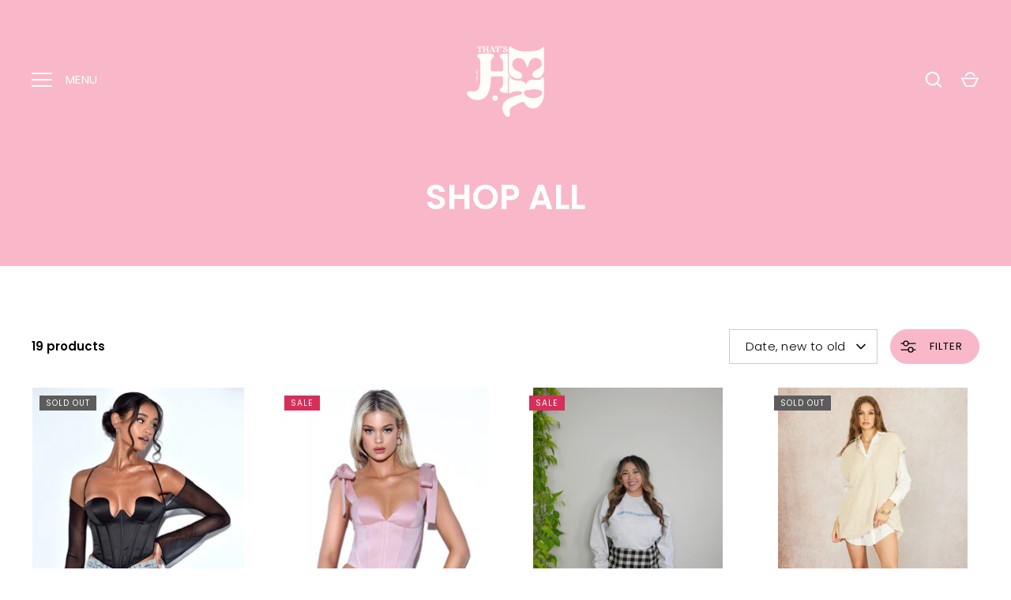

--- FILE ---
content_type: text/html; charset=utf-8
request_url: https://thatshershop.com/en-tr/collections/shop-all
body_size: 27194
content:
<!doctype html>
<html class="no-js" lang="en">
<head>
  <meta name="facebook-domain-verification" content="m3bn4skmtyzyxrzj5w984n2ju6hpd2" />
  <!-- Alchemy 4.2.5 -->
  <meta charset="utf-8" />
<meta name="viewport" content="width=device-width,initial-scale=1.0" />
<meta http-equiv="X-UA-Compatible" content="IE=edge">

<link rel="preconnect" href="https://cdn.shopify.com" crossorigin>
<link rel="preconnect" href="https://fonts.shopify.com" crossorigin>
<link rel="preconnect" href="https://monorail-edge.shopifysvc.com"><link rel="preload" as="font" href="//thatshershop.com/cdn/fonts/poppins/poppins_n3.05f58335c3209cce17da4f1f1ab324ebe2982441.woff2" type="font/woff2" crossorigin><link rel="preload" as="font" href="//thatshershop.com/cdn/fonts/poppins/poppins_n4.0ba78fa5af9b0e1a374041b3ceaadf0a43b41362.woff2" type="font/woff2" crossorigin><link rel="preload" as="font" href="//thatshershop.com/cdn/fonts/poppins/poppins_i3.8536b4423050219f608e17f134fe9ea3b01ed890.woff2" type="font/woff2" crossorigin><link rel="preload" as="font" href="//thatshershop.com/cdn/fonts/poppins/poppins_i4.846ad1e22474f856bd6b81ba4585a60799a9f5d2.woff2" type="font/woff2" crossorigin><link rel="preload" as="font" href="//thatshershop.com/cdn/fonts/poppins/poppins_n3.05f58335c3209cce17da4f1f1ab324ebe2982441.woff2" type="font/woff2" crossorigin><link rel="preload" as="font" href="//thatshershop.com/cdn/fonts/poppins/poppins_n6.aa29d4918bc243723d56b59572e18228ed0786f6.woff2" type="font/woff2" crossorigin><link rel="preload" as="font" href="//thatshershop.com/cdn/fonts/poppins/poppins_n6.aa29d4918bc243723d56b59572e18228ed0786f6.woff2" type="font/woff2" crossorigin><link rel="preload" href="//thatshershop.com/cdn/shop/t/2/assets/vendor.min.js?v=29476689884135146841660241309" as="script">
<link rel="preload" href="//thatshershop.com/cdn/shop/t/2/assets/theme.js?v=115188652593628418671660241308" as="script"><link rel="canonical" href="https://thatshershop.com/en-tr/collections/shop-all" />
  <title>
    SHOP ALL &ndash; THAT&#39;S HER
  </title>
  <meta property="og:site_name" content="THAT&#39;S HER">
<meta property="og:url" content="https://thatshershop.com/en-tr/collections/shop-all">
<meta property="og:title" content="SHOP ALL">
<meta property="og:type" content="product.group">
<meta property="og:description" content="THAT&#39;S HER"><meta property="og:image" content="http://thatshershop.com/cdn/shop/files/heyitsfeiiiArtboard_34_51bba067-4270-434a-ab0e-a0c5c16bfdc7_1200x1200.png?v=1665948566">
  <meta property="og:image:secure_url" content="https://thatshershop.com/cdn/shop/files/heyitsfeiiiArtboard_34_51bba067-4270-434a-ab0e-a0c5c16bfdc7_1200x1200.png?v=1665948566">
  <meta property="og:image:width" content="1200">
  <meta property="og:image:height" content="628"><meta name="twitter:card" content="summary_large_image">
<meta name="twitter:title" content="SHOP ALL">
<meta name="twitter:description" content="THAT&#39;S HER">

  <link href="//thatshershop.com/cdn/shop/t/2/assets/styles.css?v=82095127527452887101759331937" rel="stylesheet" type="text/css" media="all" />
  <script>window.performance && window.performance.mark && window.performance.mark('shopify.content_for_header.start');</script><meta name="google-site-verification" content="UNOAdvwK1U2TEQOtb_5BhuviiXHl0TZ0VgFk2mmY-QM">
<meta id="shopify-digital-wallet" name="shopify-digital-wallet" content="/56946196545/digital_wallets/dialog">
<meta name="shopify-checkout-api-token" content="2d8dc395ee8e0017a4ea109432d66bea">
<meta id="in-context-paypal-metadata" data-shop-id="56946196545" data-venmo-supported="false" data-environment="production" data-locale="en_US" data-paypal-v4="true" data-currency="TRY">
<link rel="alternate" type="application/atom+xml" title="Feed" href="/en-tr/collections/shop-all.atom" />
<link rel="next" href="/en-tr/collections/shop-all?page=2">
<link rel="alternate" hreflang="x-default" href="https://thatshershop.com/collections/shop-all">
<link rel="alternate" hreflang="en" href="https://thatshershop.com/collections/shop-all">
<link rel="alternate" hreflang="en-AU" href="https://thatshershop.com/en-au/collections/shop-all">
<link rel="alternate" hreflang="en-DE" href="https://thatshershop.com/en-de/collections/shop-all">
<link rel="alternate" hreflang="en-SG" href="https://thatshershop.com/en-sg/collections/shop-all">
<link rel="alternate" hreflang="en-ID" href="https://thatshershop.com/en-id/collections/shop-all">
<link rel="alternate" hreflang="en-MY" href="https://thatshershop.com/en-my/collections/shop-all">
<link rel="alternate" hreflang="en-PH" href="https://thatshershop.com/en-ph/collections/shop-all">
<link rel="alternate" hreflang="en-NZ" href="https://thatshershop.com/en-nz/collections/shop-all">
<link rel="alternate" hreflang="en-TH" href="https://thatshershop.com/en-th/collections/shop-all">
<link rel="alternate" hreflang="en-TR" href="https://thatshershop.com/en-tr/collections/shop-all">
<link rel="alternate" hreflang="en-MX" href="https://thatshershop.com/en-mx/collections/shop-all">
<link rel="alternate" hreflang="en-NO" href="https://thatshershop.com/en-no/collections/shop-all">
<link rel="alternate" hreflang="en-CA" href="https://thatshershop.com/en-ca/collections/shop-all">
<link rel="alternate" hreflang="en-GB" href="https://thatshershop.com/en-gb/collections/shop-all">
<link rel="alternate" type="application/json+oembed" href="https://thatshershop.com/en-tr/collections/shop-all.oembed">
<script async="async" src="/checkouts/internal/preloads.js?locale=en-TR"></script>
<link rel="preconnect" href="https://shop.app" crossorigin="anonymous">
<script async="async" src="https://shop.app/checkouts/internal/preloads.js?locale=en-TR&shop_id=56946196545" crossorigin="anonymous"></script>
<script id="apple-pay-shop-capabilities" type="application/json">{"shopId":56946196545,"countryCode":"US","currencyCode":"TRY","merchantCapabilities":["supports3DS"],"merchantId":"gid:\/\/shopify\/Shop\/56946196545","merchantName":"THAT'S HER","requiredBillingContactFields":["postalAddress","email"],"requiredShippingContactFields":["postalAddress","email"],"shippingType":"shipping","supportedNetworks":["visa","masterCard","amex","discover","elo","jcb"],"total":{"type":"pending","label":"THAT'S HER","amount":"1.00"},"shopifyPaymentsEnabled":true,"supportsSubscriptions":true}</script>
<script id="shopify-features" type="application/json">{"accessToken":"2d8dc395ee8e0017a4ea109432d66bea","betas":["rich-media-storefront-analytics"],"domain":"thatshershop.com","predictiveSearch":true,"shopId":56946196545,"locale":"en"}</script>
<script>var Shopify = Shopify || {};
Shopify.shop = "thatshershop.myshopify.com";
Shopify.locale = "en";
Shopify.currency = {"active":"TRY","rate":"44.14235"};
Shopify.country = "TR";
Shopify.theme = {"name":"Alchemy","id":123543519297,"schema_name":"Alchemy","schema_version":"4.2.5","theme_store_id":657,"role":"main"};
Shopify.theme.handle = "null";
Shopify.theme.style = {"id":null,"handle":null};
Shopify.cdnHost = "thatshershop.com/cdn";
Shopify.routes = Shopify.routes || {};
Shopify.routes.root = "/en-tr/";</script>
<script type="module">!function(o){(o.Shopify=o.Shopify||{}).modules=!0}(window);</script>
<script>!function(o){function n(){var o=[];function n(){o.push(Array.prototype.slice.apply(arguments))}return n.q=o,n}var t=o.Shopify=o.Shopify||{};t.loadFeatures=n(),t.autoloadFeatures=n()}(window);</script>
<script>
  window.ShopifyPay = window.ShopifyPay || {};
  window.ShopifyPay.apiHost = "shop.app\/pay";
  window.ShopifyPay.redirectState = null;
</script>
<script id="shop-js-analytics" type="application/json">{"pageType":"collection"}</script>
<script defer="defer" async type="module" src="//thatshershop.com/cdn/shopifycloud/shop-js/modules/v2/client.init-shop-cart-sync_BN7fPSNr.en.esm.js"></script>
<script defer="defer" async type="module" src="//thatshershop.com/cdn/shopifycloud/shop-js/modules/v2/chunk.common_Cbph3Kss.esm.js"></script>
<script defer="defer" async type="module" src="//thatshershop.com/cdn/shopifycloud/shop-js/modules/v2/chunk.modal_DKumMAJ1.esm.js"></script>
<script type="module">
  await import("//thatshershop.com/cdn/shopifycloud/shop-js/modules/v2/client.init-shop-cart-sync_BN7fPSNr.en.esm.js");
await import("//thatshershop.com/cdn/shopifycloud/shop-js/modules/v2/chunk.common_Cbph3Kss.esm.js");
await import("//thatshershop.com/cdn/shopifycloud/shop-js/modules/v2/chunk.modal_DKumMAJ1.esm.js");

  window.Shopify.SignInWithShop?.initShopCartSync?.({"fedCMEnabled":true,"windoidEnabled":true});

</script>
<script>
  window.Shopify = window.Shopify || {};
  if (!window.Shopify.featureAssets) window.Shopify.featureAssets = {};
  window.Shopify.featureAssets['shop-js'] = {"shop-cart-sync":["modules/v2/client.shop-cart-sync_CJVUk8Jm.en.esm.js","modules/v2/chunk.common_Cbph3Kss.esm.js","modules/v2/chunk.modal_DKumMAJ1.esm.js"],"init-fed-cm":["modules/v2/client.init-fed-cm_7Fvt41F4.en.esm.js","modules/v2/chunk.common_Cbph3Kss.esm.js","modules/v2/chunk.modal_DKumMAJ1.esm.js"],"init-shop-email-lookup-coordinator":["modules/v2/client.init-shop-email-lookup-coordinator_Cc088_bR.en.esm.js","modules/v2/chunk.common_Cbph3Kss.esm.js","modules/v2/chunk.modal_DKumMAJ1.esm.js"],"init-windoid":["modules/v2/client.init-windoid_hPopwJRj.en.esm.js","modules/v2/chunk.common_Cbph3Kss.esm.js","modules/v2/chunk.modal_DKumMAJ1.esm.js"],"shop-button":["modules/v2/client.shop-button_B0jaPSNF.en.esm.js","modules/v2/chunk.common_Cbph3Kss.esm.js","modules/v2/chunk.modal_DKumMAJ1.esm.js"],"shop-cash-offers":["modules/v2/client.shop-cash-offers_DPIskqss.en.esm.js","modules/v2/chunk.common_Cbph3Kss.esm.js","modules/v2/chunk.modal_DKumMAJ1.esm.js"],"shop-toast-manager":["modules/v2/client.shop-toast-manager_CK7RT69O.en.esm.js","modules/v2/chunk.common_Cbph3Kss.esm.js","modules/v2/chunk.modal_DKumMAJ1.esm.js"],"init-shop-cart-sync":["modules/v2/client.init-shop-cart-sync_BN7fPSNr.en.esm.js","modules/v2/chunk.common_Cbph3Kss.esm.js","modules/v2/chunk.modal_DKumMAJ1.esm.js"],"init-customer-accounts-sign-up":["modules/v2/client.init-customer-accounts-sign-up_CfPf4CXf.en.esm.js","modules/v2/client.shop-login-button_DeIztwXF.en.esm.js","modules/v2/chunk.common_Cbph3Kss.esm.js","modules/v2/chunk.modal_DKumMAJ1.esm.js"],"pay-button":["modules/v2/client.pay-button_CgIwFSYN.en.esm.js","modules/v2/chunk.common_Cbph3Kss.esm.js","modules/v2/chunk.modal_DKumMAJ1.esm.js"],"init-customer-accounts":["modules/v2/client.init-customer-accounts_DQ3x16JI.en.esm.js","modules/v2/client.shop-login-button_DeIztwXF.en.esm.js","modules/v2/chunk.common_Cbph3Kss.esm.js","modules/v2/chunk.modal_DKumMAJ1.esm.js"],"avatar":["modules/v2/client.avatar_BTnouDA3.en.esm.js"],"init-shop-for-new-customer-accounts":["modules/v2/client.init-shop-for-new-customer-accounts_CsZy_esa.en.esm.js","modules/v2/client.shop-login-button_DeIztwXF.en.esm.js","modules/v2/chunk.common_Cbph3Kss.esm.js","modules/v2/chunk.modal_DKumMAJ1.esm.js"],"shop-follow-button":["modules/v2/client.shop-follow-button_BRMJjgGd.en.esm.js","modules/v2/chunk.common_Cbph3Kss.esm.js","modules/v2/chunk.modal_DKumMAJ1.esm.js"],"checkout-modal":["modules/v2/client.checkout-modal_B9Drz_yf.en.esm.js","modules/v2/chunk.common_Cbph3Kss.esm.js","modules/v2/chunk.modal_DKumMAJ1.esm.js"],"shop-login-button":["modules/v2/client.shop-login-button_DeIztwXF.en.esm.js","modules/v2/chunk.common_Cbph3Kss.esm.js","modules/v2/chunk.modal_DKumMAJ1.esm.js"],"lead-capture":["modules/v2/client.lead-capture_DXYzFM3R.en.esm.js","modules/v2/chunk.common_Cbph3Kss.esm.js","modules/v2/chunk.modal_DKumMAJ1.esm.js"],"shop-login":["modules/v2/client.shop-login_CA5pJqmO.en.esm.js","modules/v2/chunk.common_Cbph3Kss.esm.js","modules/v2/chunk.modal_DKumMAJ1.esm.js"],"payment-terms":["modules/v2/client.payment-terms_BxzfvcZJ.en.esm.js","modules/v2/chunk.common_Cbph3Kss.esm.js","modules/v2/chunk.modal_DKumMAJ1.esm.js"]};
</script>
<script id="__st">var __st={"a":56946196545,"offset":-18000,"reqid":"6fea74ca-d330-4516-898b-05f2669a627a-1769853311","pageurl":"thatshershop.com\/en-tr\/collections\/shop-all","u":"4069b6bccb42","p":"collection","rtyp":"collection","rid":270546239553};</script>
<script>window.ShopifyPaypalV4VisibilityTracking = true;</script>
<script id="captcha-bootstrap">!function(){'use strict';const t='contact',e='account',n='new_comment',o=[[t,t],['blogs',n],['comments',n],[t,'customer']],c=[[e,'customer_login'],[e,'guest_login'],[e,'recover_customer_password'],[e,'create_customer']],r=t=>t.map((([t,e])=>`form[action*='/${t}']:not([data-nocaptcha='true']) input[name='form_type'][value='${e}']`)).join(','),a=t=>()=>t?[...document.querySelectorAll(t)].map((t=>t.form)):[];function s(){const t=[...o],e=r(t);return a(e)}const i='password',u='form_key',d=['recaptcha-v3-token','g-recaptcha-response','h-captcha-response',i],f=()=>{try{return window.sessionStorage}catch{return}},m='__shopify_v',_=t=>t.elements[u];function p(t,e,n=!1){try{const o=window.sessionStorage,c=JSON.parse(o.getItem(e)),{data:r}=function(t){const{data:e,action:n}=t;return t[m]||n?{data:e,action:n}:{data:t,action:n}}(c);for(const[e,n]of Object.entries(r))t.elements[e]&&(t.elements[e].value=n);n&&o.removeItem(e)}catch(o){console.error('form repopulation failed',{error:o})}}const l='form_type',E='cptcha';function T(t){t.dataset[E]=!0}const w=window,h=w.document,L='Shopify',v='ce_forms',y='captcha';let A=!1;((t,e)=>{const n=(g='f06e6c50-85a8-45c8-87d0-21a2b65856fe',I='https://cdn.shopify.com/shopifycloud/storefront-forms-hcaptcha/ce_storefront_forms_captcha_hcaptcha.v1.5.2.iife.js',D={infoText:'Protected by hCaptcha',privacyText:'Privacy',termsText:'Terms'},(t,e,n)=>{const o=w[L][v],c=o.bindForm;if(c)return c(t,g,e,D).then(n);var r;o.q.push([[t,g,e,D],n]),r=I,A||(h.body.append(Object.assign(h.createElement('script'),{id:'captcha-provider',async:!0,src:r})),A=!0)});var g,I,D;w[L]=w[L]||{},w[L][v]=w[L][v]||{},w[L][v].q=[],w[L][y]=w[L][y]||{},w[L][y].protect=function(t,e){n(t,void 0,e),T(t)},Object.freeze(w[L][y]),function(t,e,n,w,h,L){const[v,y,A,g]=function(t,e,n){const i=e?o:[],u=t?c:[],d=[...i,...u],f=r(d),m=r(i),_=r(d.filter((([t,e])=>n.includes(e))));return[a(f),a(m),a(_),s()]}(w,h,L),I=t=>{const e=t.target;return e instanceof HTMLFormElement?e:e&&e.form},D=t=>v().includes(t);t.addEventListener('submit',(t=>{const e=I(t);if(!e)return;const n=D(e)&&!e.dataset.hcaptchaBound&&!e.dataset.recaptchaBound,o=_(e),c=g().includes(e)&&(!o||!o.value);(n||c)&&t.preventDefault(),c&&!n&&(function(t){try{if(!f())return;!function(t){const e=f();if(!e)return;const n=_(t);if(!n)return;const o=n.value;o&&e.removeItem(o)}(t);const e=Array.from(Array(32),(()=>Math.random().toString(36)[2])).join('');!function(t,e){_(t)||t.append(Object.assign(document.createElement('input'),{type:'hidden',name:u})),t.elements[u].value=e}(t,e),function(t,e){const n=f();if(!n)return;const o=[...t.querySelectorAll(`input[type='${i}']`)].map((({name:t})=>t)),c=[...d,...o],r={};for(const[a,s]of new FormData(t).entries())c.includes(a)||(r[a]=s);n.setItem(e,JSON.stringify({[m]:1,action:t.action,data:r}))}(t,e)}catch(e){console.error('failed to persist form',e)}}(e),e.submit())}));const S=(t,e)=>{t&&!t.dataset[E]&&(n(t,e.some((e=>e===t))),T(t))};for(const o of['focusin','change'])t.addEventListener(o,(t=>{const e=I(t);D(e)&&S(e,y())}));const B=e.get('form_key'),M=e.get(l),P=B&&M;t.addEventListener('DOMContentLoaded',(()=>{const t=y();if(P)for(const e of t)e.elements[l].value===M&&p(e,B);[...new Set([...A(),...v().filter((t=>'true'===t.dataset.shopifyCaptcha))])].forEach((e=>S(e,t)))}))}(h,new URLSearchParams(w.location.search),n,t,e,['guest_login'])})(!0,!0)}();</script>
<script integrity="sha256-4kQ18oKyAcykRKYeNunJcIwy7WH5gtpwJnB7kiuLZ1E=" data-source-attribution="shopify.loadfeatures" defer="defer" src="//thatshershop.com/cdn/shopifycloud/storefront/assets/storefront/load_feature-a0a9edcb.js" crossorigin="anonymous"></script>
<script crossorigin="anonymous" defer="defer" src="//thatshershop.com/cdn/shopifycloud/storefront/assets/shopify_pay/storefront-65b4c6d7.js?v=20250812"></script>
<script data-source-attribution="shopify.dynamic_checkout.dynamic.init">var Shopify=Shopify||{};Shopify.PaymentButton=Shopify.PaymentButton||{isStorefrontPortableWallets:!0,init:function(){window.Shopify.PaymentButton.init=function(){};var t=document.createElement("script");t.src="https://thatshershop.com/cdn/shopifycloud/portable-wallets/latest/portable-wallets.en.js",t.type="module",document.head.appendChild(t)}};
</script>
<script data-source-attribution="shopify.dynamic_checkout.buyer_consent">
  function portableWalletsHideBuyerConsent(e){var t=document.getElementById("shopify-buyer-consent"),n=document.getElementById("shopify-subscription-policy-button");t&&n&&(t.classList.add("hidden"),t.setAttribute("aria-hidden","true"),n.removeEventListener("click",e))}function portableWalletsShowBuyerConsent(e){var t=document.getElementById("shopify-buyer-consent"),n=document.getElementById("shopify-subscription-policy-button");t&&n&&(t.classList.remove("hidden"),t.removeAttribute("aria-hidden"),n.addEventListener("click",e))}window.Shopify?.PaymentButton&&(window.Shopify.PaymentButton.hideBuyerConsent=portableWalletsHideBuyerConsent,window.Shopify.PaymentButton.showBuyerConsent=portableWalletsShowBuyerConsent);
</script>
<script data-source-attribution="shopify.dynamic_checkout.cart.bootstrap">document.addEventListener("DOMContentLoaded",(function(){function t(){return document.querySelector("shopify-accelerated-checkout-cart, shopify-accelerated-checkout")}if(t())Shopify.PaymentButton.init();else{new MutationObserver((function(e,n){t()&&(Shopify.PaymentButton.init(),n.disconnect())})).observe(document.body,{childList:!0,subtree:!0})}}));
</script>
<link id="shopify-accelerated-checkout-styles" rel="stylesheet" media="screen" href="https://thatshershop.com/cdn/shopifycloud/portable-wallets/latest/accelerated-checkout-backwards-compat.css" crossorigin="anonymous">
<style id="shopify-accelerated-checkout-cart">
        #shopify-buyer-consent {
  margin-top: 1em;
  display: inline-block;
  width: 100%;
}

#shopify-buyer-consent.hidden {
  display: none;
}

#shopify-subscription-policy-button {
  background: none;
  border: none;
  padding: 0;
  text-decoration: underline;
  font-size: inherit;
  cursor: pointer;
}

#shopify-subscription-policy-button::before {
  box-shadow: none;
}

      </style>

<script>window.performance && window.performance.mark && window.performance.mark('shopify.content_for_header.end');</script>
  <script>document.documentElement.className = document.documentElement.className.replace('no-js', 'js');</script>
<!-- BEGIN app block: shopify://apps/klaviyo-email-marketing-sms/blocks/klaviyo-onsite-embed/2632fe16-c075-4321-a88b-50b567f42507 -->












  <script async src="https://static.klaviyo.com/onsite/js/VWebvD/klaviyo.js?company_id=VWebvD"></script>
  <script>!function(){if(!window.klaviyo){window._klOnsite=window._klOnsite||[];try{window.klaviyo=new Proxy({},{get:function(n,i){return"push"===i?function(){var n;(n=window._klOnsite).push.apply(n,arguments)}:function(){for(var n=arguments.length,o=new Array(n),w=0;w<n;w++)o[w]=arguments[w];var t="function"==typeof o[o.length-1]?o.pop():void 0,e=new Promise((function(n){window._klOnsite.push([i].concat(o,[function(i){t&&t(i),n(i)}]))}));return e}}})}catch(n){window.klaviyo=window.klaviyo||[],window.klaviyo.push=function(){var n;(n=window._klOnsite).push.apply(n,arguments)}}}}();</script>

  




  <script>
    window.klaviyoReviewsProductDesignMode = false
  </script>







<!-- END app block --><link href="https://monorail-edge.shopifysvc.com" rel="dns-prefetch">
<script>(function(){if ("sendBeacon" in navigator && "performance" in window) {try {var session_token_from_headers = performance.getEntriesByType('navigation')[0].serverTiming.find(x => x.name == '_s').description;} catch {var session_token_from_headers = undefined;}var session_cookie_matches = document.cookie.match(/_shopify_s=([^;]*)/);var session_token_from_cookie = session_cookie_matches && session_cookie_matches.length === 2 ? session_cookie_matches[1] : "";var session_token = session_token_from_headers || session_token_from_cookie || "";function handle_abandonment_event(e) {var entries = performance.getEntries().filter(function(entry) {return /monorail-edge.shopifysvc.com/.test(entry.name);});if (!window.abandonment_tracked && entries.length === 0) {window.abandonment_tracked = true;var currentMs = Date.now();var navigation_start = performance.timing.navigationStart;var payload = {shop_id: 56946196545,url: window.location.href,navigation_start,duration: currentMs - navigation_start,session_token,page_type: "collection"};window.navigator.sendBeacon("https://monorail-edge.shopifysvc.com/v1/produce", JSON.stringify({schema_id: "online_store_buyer_site_abandonment/1.1",payload: payload,metadata: {event_created_at_ms: currentMs,event_sent_at_ms: currentMs}}));}}window.addEventListener('pagehide', handle_abandonment_event);}}());</script>
<script id="web-pixels-manager-setup">(function e(e,d,r,n,o){if(void 0===o&&(o={}),!Boolean(null===(a=null===(i=window.Shopify)||void 0===i?void 0:i.analytics)||void 0===a?void 0:a.replayQueue)){var i,a;window.Shopify=window.Shopify||{};var t=window.Shopify;t.analytics=t.analytics||{};var s=t.analytics;s.replayQueue=[],s.publish=function(e,d,r){return s.replayQueue.push([e,d,r]),!0};try{self.performance.mark("wpm:start")}catch(e){}var l=function(){var e={modern:/Edge?\/(1{2}[4-9]|1[2-9]\d|[2-9]\d{2}|\d{4,})\.\d+(\.\d+|)|Firefox\/(1{2}[4-9]|1[2-9]\d|[2-9]\d{2}|\d{4,})\.\d+(\.\d+|)|Chrom(ium|e)\/(9{2}|\d{3,})\.\d+(\.\d+|)|(Maci|X1{2}).+ Version\/(15\.\d+|(1[6-9]|[2-9]\d|\d{3,})\.\d+)([,.]\d+|)( \(\w+\)|)( Mobile\/\w+|) Safari\/|Chrome.+OPR\/(9{2}|\d{3,})\.\d+\.\d+|(CPU[ +]OS|iPhone[ +]OS|CPU[ +]iPhone|CPU IPhone OS|CPU iPad OS)[ +]+(15[._]\d+|(1[6-9]|[2-9]\d|\d{3,})[._]\d+)([._]\d+|)|Android:?[ /-](13[3-9]|1[4-9]\d|[2-9]\d{2}|\d{4,})(\.\d+|)(\.\d+|)|Android.+Firefox\/(13[5-9]|1[4-9]\d|[2-9]\d{2}|\d{4,})\.\d+(\.\d+|)|Android.+Chrom(ium|e)\/(13[3-9]|1[4-9]\d|[2-9]\d{2}|\d{4,})\.\d+(\.\d+|)|SamsungBrowser\/([2-9]\d|\d{3,})\.\d+/,legacy:/Edge?\/(1[6-9]|[2-9]\d|\d{3,})\.\d+(\.\d+|)|Firefox\/(5[4-9]|[6-9]\d|\d{3,})\.\d+(\.\d+|)|Chrom(ium|e)\/(5[1-9]|[6-9]\d|\d{3,})\.\d+(\.\d+|)([\d.]+$|.*Safari\/(?![\d.]+ Edge\/[\d.]+$))|(Maci|X1{2}).+ Version\/(10\.\d+|(1[1-9]|[2-9]\d|\d{3,})\.\d+)([,.]\d+|)( \(\w+\)|)( Mobile\/\w+|) Safari\/|Chrome.+OPR\/(3[89]|[4-9]\d|\d{3,})\.\d+\.\d+|(CPU[ +]OS|iPhone[ +]OS|CPU[ +]iPhone|CPU IPhone OS|CPU iPad OS)[ +]+(10[._]\d+|(1[1-9]|[2-9]\d|\d{3,})[._]\d+)([._]\d+|)|Android:?[ /-](13[3-9]|1[4-9]\d|[2-9]\d{2}|\d{4,})(\.\d+|)(\.\d+|)|Mobile Safari.+OPR\/([89]\d|\d{3,})\.\d+\.\d+|Android.+Firefox\/(13[5-9]|1[4-9]\d|[2-9]\d{2}|\d{4,})\.\d+(\.\d+|)|Android.+Chrom(ium|e)\/(13[3-9]|1[4-9]\d|[2-9]\d{2}|\d{4,})\.\d+(\.\d+|)|Android.+(UC? ?Browser|UCWEB|U3)[ /]?(15\.([5-9]|\d{2,})|(1[6-9]|[2-9]\d|\d{3,})\.\d+)\.\d+|SamsungBrowser\/(5\.\d+|([6-9]|\d{2,})\.\d+)|Android.+MQ{2}Browser\/(14(\.(9|\d{2,})|)|(1[5-9]|[2-9]\d|\d{3,})(\.\d+|))(\.\d+|)|K[Aa][Ii]OS\/(3\.\d+|([4-9]|\d{2,})\.\d+)(\.\d+|)/},d=e.modern,r=e.legacy,n=navigator.userAgent;return n.match(d)?"modern":n.match(r)?"legacy":"unknown"}(),u="modern"===l?"modern":"legacy",c=(null!=n?n:{modern:"",legacy:""})[u],f=function(e){return[e.baseUrl,"/wpm","/b",e.hashVersion,"modern"===e.buildTarget?"m":"l",".js"].join("")}({baseUrl:d,hashVersion:r,buildTarget:u}),m=function(e){var d=e.version,r=e.bundleTarget,n=e.surface,o=e.pageUrl,i=e.monorailEndpoint;return{emit:function(e){var a=e.status,t=e.errorMsg,s=(new Date).getTime(),l=JSON.stringify({metadata:{event_sent_at_ms:s},events:[{schema_id:"web_pixels_manager_load/3.1",payload:{version:d,bundle_target:r,page_url:o,status:a,surface:n,error_msg:t},metadata:{event_created_at_ms:s}}]});if(!i)return console&&console.warn&&console.warn("[Web Pixels Manager] No Monorail endpoint provided, skipping logging."),!1;try{return self.navigator.sendBeacon.bind(self.navigator)(i,l)}catch(e){}var u=new XMLHttpRequest;try{return u.open("POST",i,!0),u.setRequestHeader("Content-Type","text/plain"),u.send(l),!0}catch(e){return console&&console.warn&&console.warn("[Web Pixels Manager] Got an unhandled error while logging to Monorail."),!1}}}}({version:r,bundleTarget:l,surface:e.surface,pageUrl:self.location.href,monorailEndpoint:e.monorailEndpoint});try{o.browserTarget=l,function(e){var d=e.src,r=e.async,n=void 0===r||r,o=e.onload,i=e.onerror,a=e.sri,t=e.scriptDataAttributes,s=void 0===t?{}:t,l=document.createElement("script"),u=document.querySelector("head"),c=document.querySelector("body");if(l.async=n,l.src=d,a&&(l.integrity=a,l.crossOrigin="anonymous"),s)for(var f in s)if(Object.prototype.hasOwnProperty.call(s,f))try{l.dataset[f]=s[f]}catch(e){}if(o&&l.addEventListener("load",o),i&&l.addEventListener("error",i),u)u.appendChild(l);else{if(!c)throw new Error("Did not find a head or body element to append the script");c.appendChild(l)}}({src:f,async:!0,onload:function(){if(!function(){var e,d;return Boolean(null===(d=null===(e=window.Shopify)||void 0===e?void 0:e.analytics)||void 0===d?void 0:d.initialized)}()){var d=window.webPixelsManager.init(e)||void 0;if(d){var r=window.Shopify.analytics;r.replayQueue.forEach((function(e){var r=e[0],n=e[1],o=e[2];d.publishCustomEvent(r,n,o)})),r.replayQueue=[],r.publish=d.publishCustomEvent,r.visitor=d.visitor,r.initialized=!0}}},onerror:function(){return m.emit({status:"failed",errorMsg:"".concat(f," has failed to load")})},sri:function(e){var d=/^sha384-[A-Za-z0-9+/=]+$/;return"string"==typeof e&&d.test(e)}(c)?c:"",scriptDataAttributes:o}),m.emit({status:"loading"})}catch(e){m.emit({status:"failed",errorMsg:(null==e?void 0:e.message)||"Unknown error"})}}})({shopId: 56946196545,storefrontBaseUrl: "https://thatshershop.com",extensionsBaseUrl: "https://extensions.shopifycdn.com/cdn/shopifycloud/web-pixels-manager",monorailEndpoint: "https://monorail-edge.shopifysvc.com/unstable/produce_batch",surface: "storefront-renderer",enabledBetaFlags: ["2dca8a86"],webPixelsConfigList: [{"id":"387579969","configuration":"{\"config\":\"{\\\"pixel_id\\\":\\\"GT-TBZKDLS\\\",\\\"target_country\\\":\\\"US\\\",\\\"gtag_events\\\":[{\\\"type\\\":\\\"purchase\\\",\\\"action_label\\\":\\\"MC-TZH1H4GL1R\\\"},{\\\"type\\\":\\\"page_view\\\",\\\"action_label\\\":\\\"MC-TZH1H4GL1R\\\"},{\\\"type\\\":\\\"view_item\\\",\\\"action_label\\\":\\\"MC-TZH1H4GL1R\\\"}],\\\"enable_monitoring_mode\\\":false}\"}","eventPayloadVersion":"v1","runtimeContext":"OPEN","scriptVersion":"b2a88bafab3e21179ed38636efcd8a93","type":"APP","apiClientId":1780363,"privacyPurposes":[],"dataSharingAdjustments":{"protectedCustomerApprovalScopes":["read_customer_address","read_customer_email","read_customer_name","read_customer_personal_data","read_customer_phone"]}},{"id":"108363841","configuration":"{\"pixel_id\":\"861349958192806\",\"pixel_type\":\"facebook_pixel\",\"metaapp_system_user_token\":\"-\"}","eventPayloadVersion":"v1","runtimeContext":"OPEN","scriptVersion":"ca16bc87fe92b6042fbaa3acc2fbdaa6","type":"APP","apiClientId":2329312,"privacyPurposes":["ANALYTICS","MARKETING","SALE_OF_DATA"],"dataSharingAdjustments":{"protectedCustomerApprovalScopes":["read_customer_address","read_customer_email","read_customer_name","read_customer_personal_data","read_customer_phone"]}},{"id":"54198337","configuration":"{\"tagID\":\"2613806864599\"}","eventPayloadVersion":"v1","runtimeContext":"STRICT","scriptVersion":"18031546ee651571ed29edbe71a3550b","type":"APP","apiClientId":3009811,"privacyPurposes":["ANALYTICS","MARKETING","SALE_OF_DATA"],"dataSharingAdjustments":{"protectedCustomerApprovalScopes":["read_customer_address","read_customer_email","read_customer_name","read_customer_personal_data","read_customer_phone"]}},{"id":"shopify-app-pixel","configuration":"{}","eventPayloadVersion":"v1","runtimeContext":"STRICT","scriptVersion":"0450","apiClientId":"shopify-pixel","type":"APP","privacyPurposes":["ANALYTICS","MARKETING"]},{"id":"shopify-custom-pixel","eventPayloadVersion":"v1","runtimeContext":"LAX","scriptVersion":"0450","apiClientId":"shopify-pixel","type":"CUSTOM","privacyPurposes":["ANALYTICS","MARKETING"]}],isMerchantRequest: false,initData: {"shop":{"name":"THAT'S HER","paymentSettings":{"currencyCode":"USD"},"myshopifyDomain":"thatshershop.myshopify.com","countryCode":"US","storefrontUrl":"https:\/\/thatshershop.com\/en-tr"},"customer":null,"cart":null,"checkout":null,"productVariants":[],"purchasingCompany":null},},"https://thatshershop.com/cdn","1d2a099fw23dfb22ep557258f5m7a2edbae",{"modern":"","legacy":""},{"shopId":"56946196545","storefrontBaseUrl":"https:\/\/thatshershop.com","extensionBaseUrl":"https:\/\/extensions.shopifycdn.com\/cdn\/shopifycloud\/web-pixels-manager","surface":"storefront-renderer","enabledBetaFlags":"[\"2dca8a86\"]","isMerchantRequest":"false","hashVersion":"1d2a099fw23dfb22ep557258f5m7a2edbae","publish":"custom","events":"[[\"page_viewed\",{}],[\"collection_viewed\",{\"collection\":{\"id\":\"270546239553\",\"title\":\"SHOP ALL\",\"productVariants\":[{\"price\":{\"amount\":3090.0,\"currencyCode\":\"TRY\"},\"product\":{\"title\":\"Izara Satin Corset\",\"vendor\":\"SIMPLY THAT'S HER\",\"id\":\"7064146346049\",\"untranslatedTitle\":\"Izara Satin Corset\",\"url\":\"\/en-tr\/products\/izara-satin-corset\",\"type\":\"Corset\"},\"id\":\"40746444128321\",\"image\":{\"src\":\"\/\/thatshershop.com\/cdn\/shop\/files\/17444353_9f5c6d02-f2e7-4b1a-a824-5da8cbb40d10.jpg?v=1706127724\"},\"sku\":\"\",\"title\":\"L\",\"untranslatedTitle\":\"L\"},{\"price\":{\"amount\":2208.0,\"currencyCode\":\"TRY\"},\"product\":{\"title\":\"Kate Satin Corset\",\"vendor\":\"SIMPLY THAT'S HER\",\"id\":\"7064140841025\",\"untranslatedTitle\":\"Kate Satin Corset\",\"url\":\"\/en-tr\/products\/kate-satin-corset\",\"type\":\"Corset\"},\"id\":\"40746405789761\",\"image\":{\"src\":\"\/\/thatshershop.com\/cdn\/shop\/files\/17239126_c08b08c7-4dfa-4146-90dc-7b0fb63dab97.jpg?v=1706127158\"},\"sku\":\"KSC01\",\"title\":\"L\",\"untranslatedTitle\":\"L\"},{\"price\":{\"amount\":1104.0,\"currencyCode\":\"TRY\"},\"product\":{\"title\":\"Take Care of Your Brain Crewneck\",\"vendor\":\"SIMPLY THAT'S HER\",\"id\":\"7045753077825\",\"untranslatedTitle\":\"Take Care of Your Brain Crewneck\",\"url\":\"\/en-tr\/products\/take-care-of-your-brain-crewneck\",\"type\":\"Sweater\"},\"id\":\"40653884653633\",\"image\":{\"src\":\"\/\/thatshershop.com\/cdn\/shop\/files\/DSC01311-2.png?v=1702326670\"},\"sku\":\"\",\"title\":\"S\",\"untranslatedTitle\":\"S\"},{\"price\":{\"amount\":1766.0,\"currencyCode\":\"TRY\"},\"product\":{\"title\":\"Poppy Patch Vest\",\"vendor\":\"SIMPLY THAT'S HER\",\"id\":\"6995198804033\",\"untranslatedTitle\":\"Poppy Patch Vest\",\"url\":\"\/en-tr\/products\/poppy-patch-vest\",\"type\":\"Sweater Vest\"},\"id\":\"40528267182145\",\"image\":{\"src\":\"\/\/thatshershop.com\/cdn\/shop\/files\/IM7430_OATMEAL_1.jpg?v=1697562783\"},\"sku\":\"\",\"title\":\"S\",\"untranslatedTitle\":\"S\"},{\"price\":{\"amount\":1987.0,\"currencyCode\":\"TRY\"},\"product\":{\"title\":\"Poppy Shirt Dress\",\"vendor\":\"THAT'S HER\",\"id\":\"6995184681025\",\"untranslatedTitle\":\"Poppy Shirt Dress\",\"url\":\"\/en-tr\/products\/poppy-shirt-dress\",\"type\":\"Dress\"},\"id\":\"40528250536001\",\"image\":{\"src\":\"\/\/thatshershop.com\/cdn\/shop\/files\/070323-204copy.jpg?v=1697562462\"},\"sku\":\"\",\"title\":\"S\",\"untranslatedTitle\":\"S\"},{\"price\":{\"amount\":1325.0,\"currencyCode\":\"TRY\"},\"product\":{\"title\":\"Lester Turtle Neck Sweater\",\"vendor\":\"THAT'S HER\",\"id\":\"6993808752705\",\"untranslatedTitle\":\"Lester Turtle Neck Sweater\",\"url\":\"\/en-tr\/products\/lester-turtle-neck-sweater\",\"type\":\"\"},\"id\":\"40524128682049\",\"image\":{\"src\":\"\/\/thatshershop.com\/cdn\/shop\/files\/19838571_6e2988ef-04c4-47d7-92b1-ade87f16b570.jpg?v=1697331794\"},\"sku\":\"\",\"title\":\"S\",\"untranslatedTitle\":\"S\"},{\"price\":{\"amount\":2649.0,\"currencyCode\":\"TRY\"},\"product\":{\"title\":\"Taylor Knit Cardigan\",\"vendor\":\"THAT'S HER\",\"id\":\"6993808523329\",\"untranslatedTitle\":\"Taylor Knit Cardigan\",\"url\":\"\/en-tr\/products\/taylor-knit-cardigan\",\"type\":\"\"},\"id\":\"40524127076417\",\"image\":{\"src\":\"\/\/thatshershop.com\/cdn\/shop\/files\/19539928_4db9edaa-c7da-4a51-952e-afb34735878a.jpg?v=1697331291\"},\"sku\":\"\",\"title\":\"S\/M\",\"untranslatedTitle\":\"S\/M\"},{\"price\":{\"amount\":1325.0,\"currencyCode\":\"TRY\"},\"product\":{\"title\":\"Cora Cardigan\",\"vendor\":\"SIMPLY THAT'S HER\",\"id\":\"6982096715841\",\"untranslatedTitle\":\"Cora Cardigan\",\"url\":\"\/en-tr\/products\/cora-cardigan\",\"type\":\"Cardigan\"},\"id\":\"40495084798017\",\"image\":{\"src\":\"\/\/thatshershop.com\/cdn\/shop\/files\/IMG_1809-3.png?v=1695408655\"},\"sku\":\"CC01\",\"title\":\"1X\/2X\",\"untranslatedTitle\":\"1X\/2X\"},{\"price\":{\"amount\":1325.0,\"currencyCode\":\"TRY\"},\"product\":{\"title\":\"I'm Super Shy Crewneck\",\"vendor\":\"SIMPLY THAT'S HER\",\"id\":\"6980127588417\",\"untranslatedTitle\":\"I'm Super Shy Crewneck\",\"url\":\"\/en-tr\/products\/im-super-shy-crew\",\"type\":\"Sweater\"},\"id\":\"40488157282369\",\"image\":{\"src\":\"\/\/thatshershop.com\/cdn\/shop\/files\/IMG_1075-2.png?v=1694560123\"},\"sku\":\"ISSC01\",\"title\":\"Small\",\"untranslatedTitle\":\"Small\"},{\"price\":{\"amount\":354.0,\"currencyCode\":\"TRY\"},\"product\":{\"title\":\"Nola Crystal Bikini Bottom\",\"vendor\":\"SIMPLY THAT'S HER\",\"id\":\"6966290415681\",\"untranslatedTitle\":\"Nola Crystal Bikini Bottom\",\"url\":\"\/en-tr\/products\/nola-crystal-bikini-bottom\",\"type\":\"Bikini Bottom\"},\"id\":\"40448924614721\",\"image\":{\"src\":\"\/\/thatshershop.com\/cdn\/shop\/files\/17056434_b63c23e5-019d-4371-b604-3b509c3c3acc.jpg?v=1687283548\"},\"sku\":\"NCBB01\",\"title\":\"Small\",\"untranslatedTitle\":\"Small\"},{\"price\":{\"amount\":354.0,\"currencyCode\":\"TRY\"},\"product\":{\"title\":\"Nola Crystal Bikini Top\",\"vendor\":\"SIMPLY THAT'S HER\",\"id\":\"6966289563713\",\"untranslatedTitle\":\"Nola Crystal Bikini Top\",\"url\":\"\/en-tr\/products\/nola-crystal-bikini-top\",\"type\":\"Bikini Top\"},\"id\":\"40448922615873\",\"image\":{\"src\":\"\/\/thatshershop.com\/cdn\/shop\/files\/17056434_482f2deb-8021-4283-be20-8d76e5f278f0.jpg?v=1687282999\"},\"sku\":\"NCBT01\",\"title\":\"Small\",\"untranslatedTitle\":\"Small\"},{\"price\":{\"amount\":883.0,\"currencyCode\":\"TRY\"},\"product\":{\"title\":\"Ivy Wrap Skirt\",\"vendor\":\"THAT'S HER\",\"id\":\"6963012436033\",\"untranslatedTitle\":\"Ivy Wrap Skirt\",\"url\":\"\/en-tr\/products\/ivy-floral-skirt\",\"type\":\"\"},\"id\":\"40439426154561\",\"image\":{\"src\":\"\/\/thatshershop.com\/cdn\/shop\/files\/IMG_5780.heic?v=1711999860\"},\"sku\":\"\",\"title\":\"Blue\",\"untranslatedTitle\":\"Blue\"},{\"price\":{\"amount\":354.0,\"currencyCode\":\"TRY\"},\"product\":{\"title\":\"Arden Top\",\"vendor\":\"SIMPLY THAT'S HER\",\"id\":\"6946775433281\",\"untranslatedTitle\":\"Arden Top\",\"url\":\"\/en-tr\/products\/arden-top\",\"type\":\"\"},\"id\":\"40384887750721\",\"image\":{\"src\":\"\/\/thatshershop.com\/cdn\/shop\/products\/18759353_e160a271-7124-4591-a944-78f9e8e924a6.jpg?v=1677641997\"},\"sku\":\"\",\"title\":\"XL\",\"untranslatedTitle\":\"XL\"},{\"price\":{\"amount\":3090.0,\"currencyCode\":\"TRY\"},\"product\":{\"title\":\"Call Me Baby Bottoms (Black)\",\"vendor\":\"SIMPLY THAT'S HER\",\"id\":\"6945451475009\",\"untranslatedTitle\":\"Call Me Baby Bottoms (Black)\",\"url\":\"\/en-tr\/products\/call-me-baby-bottoms-black\",\"type\":\"Pants\"},\"id\":\"40381401563201\",\"image\":{\"src\":\"\/\/thatshershop.com\/cdn\/shop\/products\/17444405_3a50b17e-53e4-4f5f-a0f3-2ba6fd81d4d8.jpg?v=1677113321\"},\"sku\":\"\",\"title\":\"Large\",\"untranslatedTitle\":\"Large\"},{\"price\":{\"amount\":3444.0,\"currencyCode\":\"TRY\"},\"product\":{\"title\":\"Call Me Baby Corset (Black)\",\"vendor\":\"SIMPLY THAT'S HER\",\"id\":\"6945449836609\",\"untranslatedTitle\":\"Call Me Baby Corset (Black)\",\"url\":\"\/en-tr\/products\/call-me-baby-corset-black\",\"type\":\"Corset\"},\"id\":\"40381399564353\",\"image\":{\"src\":\"\/\/thatshershop.com\/cdn\/shop\/products\/17444405_2e82f406-61d1-4ddd-8509-ccae72499a66.jpg?v=1677112691\"},\"sku\":\"\",\"title\":\"Large\",\"untranslatedTitle\":\"Large\"},{\"price\":{\"amount\":3444.0,\"currencyCode\":\"TRY\"},\"product\":{\"title\":\"Call Me Baby Corset (Blue)\",\"vendor\":\"SIMPLY THAT'S HER\",\"id\":\"6945446756417\",\"untranslatedTitle\":\"Call Me Baby Corset (Blue)\",\"url\":\"\/en-tr\/products\/he-calls-me-baby-corset-blue\",\"type\":\"Corset\"},\"id\":\"40381398777921\",\"image\":{\"src\":\"\/\/thatshershop.com\/cdn\/shop\/products\/17229344_5f8a2beb-35d7-419b-a250-e3fd965f257e.jpg?v=1677111870\"},\"sku\":\"CMB01\",\"title\":\"Large\",\"untranslatedTitle\":\"Large\"}]}}]]"});</script><script>
  window.ShopifyAnalytics = window.ShopifyAnalytics || {};
  window.ShopifyAnalytics.meta = window.ShopifyAnalytics.meta || {};
  window.ShopifyAnalytics.meta.currency = 'TRY';
  var meta = {"products":[{"id":7064146346049,"gid":"gid:\/\/shopify\/Product\/7064146346049","vendor":"SIMPLY THAT'S HER","type":"Corset","handle":"izara-satin-corset","variants":[{"id":40746444128321,"price":309000,"name":"Izara Satin Corset - L","public_title":"L","sku":""},{"id":40746444161089,"price":309000,"name":"Izara Satin Corset - XL","public_title":"XL","sku":""}],"remote":false},{"id":7064140841025,"gid":"gid:\/\/shopify\/Product\/7064140841025","vendor":"SIMPLY THAT'S HER","type":"Corset","handle":"kate-satin-corset","variants":[{"id":40746405789761,"price":220800,"name":"Kate Satin Corset - L","public_title":"L","sku":"KSC01"},{"id":40746405822529,"price":220800,"name":"Kate Satin Corset - XL","public_title":"XL","sku":"KSC02"}],"remote":false},{"id":7045753077825,"gid":"gid:\/\/shopify\/Product\/7045753077825","vendor":"SIMPLY THAT'S HER","type":"Sweater","handle":"take-care-of-your-brain-crewneck","variants":[{"id":40653884653633,"price":110400,"name":"Take Care of Your Brain Crewneck - S","public_title":"S","sku":""},{"id":40653884686401,"price":110400,"name":"Take Care of Your Brain Crewneck - M","public_title":"M","sku":""},{"id":40653884719169,"price":110400,"name":"Take Care of Your Brain Crewneck - L","public_title":"L","sku":""},{"id":40653884751937,"price":110400,"name":"Take Care of Your Brain Crewneck - XL","public_title":"XL","sku":""},{"id":40653884784705,"price":110400,"name":"Take Care of Your Brain Crewneck - 2XL","public_title":"2XL","sku":""},{"id":40653884817473,"price":110400,"name":"Take Care of Your Brain Crewneck - 3XL","public_title":"3XL","sku":""}],"remote":false},{"id":6995198804033,"gid":"gid:\/\/shopify\/Product\/6995198804033","vendor":"SIMPLY THAT'S HER","type":"Sweater Vest","handle":"poppy-patch-vest","variants":[{"id":40528267182145,"price":176600,"name":"Poppy Patch Vest - S","public_title":"S","sku":""},{"id":40528267313217,"price":176600,"name":"Poppy Patch Vest - M","public_title":"M","sku":""},{"id":40528267345985,"price":176600,"name":"Poppy Patch Vest - L","public_title":"L","sku":""}],"remote":false},{"id":6995184681025,"gid":"gid:\/\/shopify\/Product\/6995184681025","vendor":"THAT'S HER","type":"Dress","handle":"poppy-shirt-dress","variants":[{"id":40528250536001,"price":198700,"name":"Poppy Shirt Dress - S","public_title":"S","sku":""},{"id":40528250634305,"price":198700,"name":"Poppy Shirt Dress - M","public_title":"M","sku":""},{"id":40528250667073,"price":198700,"name":"Poppy Shirt Dress - L","public_title":"L","sku":""}],"remote":false},{"id":6993808752705,"gid":"gid:\/\/shopify\/Product\/6993808752705","vendor":"THAT'S HER","type":"","handle":"lester-turtle-neck-sweater","variants":[{"id":40524128682049,"price":132500,"name":"Lester Turtle Neck Sweater - S","public_title":"S","sku":""},{"id":40524128714817,"price":132500,"name":"Lester Turtle Neck Sweater - M","public_title":"M","sku":""},{"id":40524128747585,"price":132500,"name":"Lester Turtle Neck Sweater - L","public_title":"L","sku":""}],"remote":false},{"id":6993808523329,"gid":"gid:\/\/shopify\/Product\/6993808523329","vendor":"THAT'S HER","type":"","handle":"taylor-knit-cardigan","variants":[{"id":40524127076417,"price":264900,"name":"Taylor Knit Cardigan - S\/M","public_title":"S\/M","sku":""},{"id":40524127109185,"price":264900,"name":"Taylor Knit Cardigan - M\/L","public_title":"M\/L","sku":""}],"remote":false},{"id":6982096715841,"gid":"gid:\/\/shopify\/Product\/6982096715841","vendor":"SIMPLY THAT'S HER","type":"Cardigan","handle":"cora-cardigan","variants":[{"id":40495084798017,"price":132500,"name":"Cora Cardigan - 1X\/2X","public_title":"1X\/2X","sku":"CC01"},{"id":40495084830785,"price":132500,"name":"Cora Cardigan - 2X\/3X","public_title":"2X\/3X","sku":"CC02"}],"remote":false},{"id":6980127588417,"gid":"gid:\/\/shopify\/Product\/6980127588417","vendor":"SIMPLY THAT'S HER","type":"Sweater","handle":"im-super-shy-crew","variants":[{"id":40488157282369,"price":132500,"name":"I'm Super Shy Crewneck - Small","public_title":"Small","sku":"ISSC01"},{"id":40488157347905,"price":176600,"name":"I'm Super Shy Crewneck - Medium","public_title":"Medium","sku":"ISSC02"},{"id":40488157380673,"price":176600,"name":"I'm Super Shy Crewneck - Large","public_title":"Large","sku":"ISSC03"},{"id":40488157413441,"price":176600,"name":"I'm Super Shy Crewneck - XL","public_title":"XL","sku":"ISSC04"},{"id":40488157446209,"price":176600,"name":"I'm Super Shy Crewneck - 2XL","public_title":"2XL","sku":"ISSC05"},{"id":40488157478977,"price":176600,"name":"I'm Super Shy Crewneck - 3XL","public_title":"3XL","sku":"ISSC06"}],"remote":false},{"id":6966290415681,"gid":"gid:\/\/shopify\/Product\/6966290415681","vendor":"SIMPLY THAT'S HER","type":"Bikini Bottom","handle":"nola-crystal-bikini-bottom","variants":[{"id":40448924614721,"price":35400,"name":"Nola Crystal Bikini Bottom - Small","public_title":"Small","sku":"NCBB01"},{"id":40448924647489,"price":35400,"name":"Nola Crystal Bikini Bottom - Medium","public_title":"Medium","sku":"NCBB02"},{"id":40448924680257,"price":35400,"name":"Nola Crystal Bikini Bottom - Large","public_title":"Large","sku":"NCBB03"},{"id":40448924713025,"price":35400,"name":"Nola Crystal Bikini Bottom - XL","public_title":"XL","sku":"NCBB04"}],"remote":false},{"id":6966289563713,"gid":"gid:\/\/shopify\/Product\/6966289563713","vendor":"SIMPLY THAT'S HER","type":"Bikini Top","handle":"nola-crystal-bikini-top","variants":[{"id":40448922615873,"price":35400,"name":"Nola Crystal Bikini Top - Small","public_title":"Small","sku":"NCBT01"},{"id":40448922648641,"price":35400,"name":"Nola Crystal Bikini Top - Medium","public_title":"Medium","sku":"NCBT02"},{"id":40448922681409,"price":35400,"name":"Nola Crystal Bikini Top - Large","public_title":"Large","sku":"NCBT03"},{"id":40448922714177,"price":35400,"name":"Nola Crystal Bikini Top - XL","public_title":"XL","sku":"NCBT04"}],"remote":false},{"id":6963012436033,"gid":"gid:\/\/shopify\/Product\/6963012436033","vendor":"THAT'S HER","type":"","handle":"ivy-floral-skirt","variants":[{"id":40439426154561,"price":88300,"name":"Ivy Wrap Skirt - Blue","public_title":"Blue","sku":""},{"id":40439426187329,"price":88300,"name":"Ivy Wrap Skirt - Green","public_title":"Green","sku":""}],"remote":false},{"id":6946775433281,"gid":"gid:\/\/shopify\/Product\/6946775433281","vendor":"SIMPLY THAT'S HER","type":"","handle":"arden-top","variants":[{"id":40384887750721,"price":35400,"name":"Arden Top - XL","public_title":"XL","sku":""},{"id":40384887783489,"price":35400,"name":"Arden Top - 2XL","public_title":"2XL","sku":""},{"id":40384887816257,"price":35400,"name":"Arden Top - 3XL","public_title":"3XL","sku":""}],"remote":false},{"id":6945451475009,"gid":"gid:\/\/shopify\/Product\/6945451475009","vendor":"SIMPLY THAT'S HER","type":"Pants","handle":"call-me-baby-bottoms-black","variants":[{"id":40381401563201,"price":309000,"name":"Call Me Baby Bottoms (Black) - Large","public_title":"Large","sku":""},{"id":40381401595969,"price":309000,"name":"Call Me Baby Bottoms (Black) - XL","public_title":"XL","sku":""}],"remote":false},{"id":6945449836609,"gid":"gid:\/\/shopify\/Product\/6945449836609","vendor":"SIMPLY THAT'S HER","type":"Corset","handle":"call-me-baby-corset-black","variants":[{"id":40381399564353,"price":344400,"name":"Call Me Baby Corset (Black) - Large","public_title":"Large","sku":""},{"id":40381399597121,"price":344400,"name":"Call Me Baby Corset (Black) - XL","public_title":"XL","sku":""},{"id":40432977281089,"price":344400,"name":"Call Me Baby Corset (Black) - Medium","public_title":"Medium","sku":""},{"id":40432977313857,"price":344400,"name":"Call Me Baby Corset (Black) - Small","public_title":"Small","sku":""}],"remote":false},{"id":6945446756417,"gid":"gid:\/\/shopify\/Product\/6945446756417","vendor":"SIMPLY THAT'S HER","type":"Corset","handle":"he-calls-me-baby-corset-blue","variants":[{"id":40381398777921,"price":344400,"name":"Call Me Baby Corset (Blue) - Large","public_title":"Large","sku":"CMB01"},{"id":40381398810689,"price":344400,"name":"Call Me Baby Corset (Blue) - XL","public_title":"XL","sku":"CMB02"}],"remote":false}],"page":{"pageType":"collection","resourceType":"collection","resourceId":270546239553,"requestId":"6fea74ca-d330-4516-898b-05f2669a627a-1769853311"}};
  for (var attr in meta) {
    window.ShopifyAnalytics.meta[attr] = meta[attr];
  }
</script>
<script class="analytics">
  (function () {
    var customDocumentWrite = function(content) {
      var jquery = null;

      if (window.jQuery) {
        jquery = window.jQuery;
      } else if (window.Checkout && window.Checkout.$) {
        jquery = window.Checkout.$;
      }

      if (jquery) {
        jquery('body').append(content);
      }
    };

    var hasLoggedConversion = function(token) {
      if (token) {
        return document.cookie.indexOf('loggedConversion=' + token) !== -1;
      }
      return false;
    }

    var setCookieIfConversion = function(token) {
      if (token) {
        var twoMonthsFromNow = new Date(Date.now());
        twoMonthsFromNow.setMonth(twoMonthsFromNow.getMonth() + 2);

        document.cookie = 'loggedConversion=' + token + '; expires=' + twoMonthsFromNow;
      }
    }

    var trekkie = window.ShopifyAnalytics.lib = window.trekkie = window.trekkie || [];
    if (trekkie.integrations) {
      return;
    }
    trekkie.methods = [
      'identify',
      'page',
      'ready',
      'track',
      'trackForm',
      'trackLink'
    ];
    trekkie.factory = function(method) {
      return function() {
        var args = Array.prototype.slice.call(arguments);
        args.unshift(method);
        trekkie.push(args);
        return trekkie;
      };
    };
    for (var i = 0; i < trekkie.methods.length; i++) {
      var key = trekkie.methods[i];
      trekkie[key] = trekkie.factory(key);
    }
    trekkie.load = function(config) {
      trekkie.config = config || {};
      trekkie.config.initialDocumentCookie = document.cookie;
      var first = document.getElementsByTagName('script')[0];
      var script = document.createElement('script');
      script.type = 'text/javascript';
      script.onerror = function(e) {
        var scriptFallback = document.createElement('script');
        scriptFallback.type = 'text/javascript';
        scriptFallback.onerror = function(error) {
                var Monorail = {
      produce: function produce(monorailDomain, schemaId, payload) {
        var currentMs = new Date().getTime();
        var event = {
          schema_id: schemaId,
          payload: payload,
          metadata: {
            event_created_at_ms: currentMs,
            event_sent_at_ms: currentMs
          }
        };
        return Monorail.sendRequest("https://" + monorailDomain + "/v1/produce", JSON.stringify(event));
      },
      sendRequest: function sendRequest(endpointUrl, payload) {
        // Try the sendBeacon API
        if (window && window.navigator && typeof window.navigator.sendBeacon === 'function' && typeof window.Blob === 'function' && !Monorail.isIos12()) {
          var blobData = new window.Blob([payload], {
            type: 'text/plain'
          });

          if (window.navigator.sendBeacon(endpointUrl, blobData)) {
            return true;
          } // sendBeacon was not successful

        } // XHR beacon

        var xhr = new XMLHttpRequest();

        try {
          xhr.open('POST', endpointUrl);
          xhr.setRequestHeader('Content-Type', 'text/plain');
          xhr.send(payload);
        } catch (e) {
          console.log(e);
        }

        return false;
      },
      isIos12: function isIos12() {
        return window.navigator.userAgent.lastIndexOf('iPhone; CPU iPhone OS 12_') !== -1 || window.navigator.userAgent.lastIndexOf('iPad; CPU OS 12_') !== -1;
      }
    };
    Monorail.produce('monorail-edge.shopifysvc.com',
      'trekkie_storefront_load_errors/1.1',
      {shop_id: 56946196545,
      theme_id: 123543519297,
      app_name: "storefront",
      context_url: window.location.href,
      source_url: "//thatshershop.com/cdn/s/trekkie.storefront.c59ea00e0474b293ae6629561379568a2d7c4bba.min.js"});

        };
        scriptFallback.async = true;
        scriptFallback.src = '//thatshershop.com/cdn/s/trekkie.storefront.c59ea00e0474b293ae6629561379568a2d7c4bba.min.js';
        first.parentNode.insertBefore(scriptFallback, first);
      };
      script.async = true;
      script.src = '//thatshershop.com/cdn/s/trekkie.storefront.c59ea00e0474b293ae6629561379568a2d7c4bba.min.js';
      first.parentNode.insertBefore(script, first);
    };
    trekkie.load(
      {"Trekkie":{"appName":"storefront","development":false,"defaultAttributes":{"shopId":56946196545,"isMerchantRequest":null,"themeId":123543519297,"themeCityHash":"17827438442340149471","contentLanguage":"en","currency":"TRY","eventMetadataId":"1c468085-baab-4d73-b84a-ed8597294be3"},"isServerSideCookieWritingEnabled":true,"monorailRegion":"shop_domain","enabledBetaFlags":["65f19447","b5387b81"]},"Session Attribution":{},"S2S":{"facebookCapiEnabled":true,"source":"trekkie-storefront-renderer","apiClientId":580111}}
    );

    var loaded = false;
    trekkie.ready(function() {
      if (loaded) return;
      loaded = true;

      window.ShopifyAnalytics.lib = window.trekkie;

      var originalDocumentWrite = document.write;
      document.write = customDocumentWrite;
      try { window.ShopifyAnalytics.merchantGoogleAnalytics.call(this); } catch(error) {};
      document.write = originalDocumentWrite;

      window.ShopifyAnalytics.lib.page(null,{"pageType":"collection","resourceType":"collection","resourceId":270546239553,"requestId":"6fea74ca-d330-4516-898b-05f2669a627a-1769853311","shopifyEmitted":true});

      var match = window.location.pathname.match(/checkouts\/(.+)\/(thank_you|post_purchase)/)
      var token = match? match[1]: undefined;
      if (!hasLoggedConversion(token)) {
        setCookieIfConversion(token);
        window.ShopifyAnalytics.lib.track("Viewed Product Category",{"currency":"TRY","category":"Collection: shop-all","collectionName":"shop-all","collectionId":270546239553,"nonInteraction":true},undefined,undefined,{"shopifyEmitted":true});
      }
    });


        var eventsListenerScript = document.createElement('script');
        eventsListenerScript.async = true;
        eventsListenerScript.src = "//thatshershop.com/cdn/shopifycloud/storefront/assets/shop_events_listener-3da45d37.js";
        document.getElementsByTagName('head')[0].appendChild(eventsListenerScript);

})();</script>
<script
  defer
  src="https://thatshershop.com/cdn/shopifycloud/perf-kit/shopify-perf-kit-3.1.0.min.js"
  data-application="storefront-renderer"
  data-shop-id="56946196545"
  data-render-region="gcp-us-central1"
  data-page-type="collection"
  data-theme-instance-id="123543519297"
  data-theme-name="Alchemy"
  data-theme-version="4.2.5"
  data-monorail-region="shop_domain"
  data-resource-timing-sampling-rate="10"
  data-shs="true"
  data-shs-beacon="true"
  data-shs-export-with-fetch="true"
  data-shs-logs-sample-rate="1"
  data-shs-beacon-endpoint="https://thatshershop.com/api/collect"
></script>
</head><body class="template-collection" id="shop-all"><script>if ('IntersectionObserver' in window) document.body.classList.add('cc-animate-enabled');</script><a class="skip-link visually-hidden" href="#main">Skip to content</a>
  <div id="shopify-section-announcement" class="shopify-section">
</div>
  <div id="shopify-section-header" class="shopify-section section-header"><style data-shopify>.js .section-header { position: -webkit-sticky; position: sticky; }
    .viewport-height, .viewport-height .slide {
      min-height: calc(var(--viewport-height, 100vh) - var(--header-height, 96px) + 26px);
    }.scrolled-down .logo__default-image, .scrolled-down .logo__contrast-image { max-height: 44px; }.js .section-header { height: var(--header-height) }
    .js .scrolled-down .section-header { height: calc(var(--header-height) - 13px); }
    .js .active-banner:first-child { margin-top: calc(var(--header-height) * -1); }
    .js .active-banner:first-child .viewport-height,
    .js .active-banner:first-child .viewport-height .slide { min-height: var(--viewport-height, 100vh); }
    .js .active-banner:first-child .text-overlay { margin-top: calc(var(--header-height) + 20px); }
    @media (max-width: 480px) {
      .js .active-banner:first-child .mobile-stacked .text-overlay { margin-top: 0; }
    }
    @media (min-width: 768px) {
      .js .active-banner:first-child .text-overlay { margin-top: calc(var(--header-height) + 40px); }
    }.logo__image { max-width: 250px; }</style><div data-section-type="header">
  <div class="pageheader" id="pageheader">
    <header class="pageheader__contents pageheader__contents--sticky pageheader__contents--overlap"id="pageheader__contents">

      <div class="pageheader__layout">
        <div class="header-left"><details class="main-menu-wrapper" id="main-menu-disclosure">
            <summary tabindex="-1">
              <button class="main-menu-toggle" type="button" aria-controls="main-menu" aria-label="Menu">
                <div class="icon-burger">
                  <span class="line line-1"></span>
                  <span class="line line-2"></span>
                  <span class="line line-3"></span>
                </div>
                <span class="main-menu-toggle__text main-menu-toggle__text--menu">Menu</span>
                <span class="main-menu-toggle__text main-menu-toggle__text--close">Close</span>
                <span class="main-menu-toggle__text main-menu-toggle__text--back">Back</span>
              </button>
            </summary>
            <div id="main-menu">
              <div class="main-menu-inner">
                <div class="main-menu-panel-wrapper">
                  <nav class="main-menu-panel" id="main-menu-panel" aria-label="Primary">
                    <ul class="main-menu-links"><li class="main-menu-list-item">
                          <a class="main-menu-link" href="/en-tr/collections/all" >SHOP ALL</a></li><li class="main-menu-list-item">
                          <a class="main-menu-link" href="/en-tr/collections/made-by-fei" >MADE BY FEI</a></li><li class="main-menu-list-item">
                          <a class="main-menu-link" href="/en-tr/collections/tops" >TOPS</a></li><li class="main-menu-list-item">
                          <a class="main-menu-link" href="/en-tr/collections/bottoms" >BOTTOMS</a></li><li class="main-menu-list-item">
                          <a class="main-menu-link" href="/en-tr/collections/dresses" >DRESSES</a></li><li class="main-menu-list-item">
                          <a class="main-menu-link" href="/en-tr/collections/sets" >SETS</a></li><li class="main-menu-list-item">
                          <a class="main-menu-link" href="/en-tr/collections/plus-size" >PLUS-SIZE</a></li><li class="main-menu-list-item">
                          <a class="main-menu-link" href="/en-tr/collections/accessories" >ACCESSORIES</a></li><li class="main-menu-list-item">
                          <a class="main-menu-link" href="/en-tr/collections/sale" >SALE</a></li><li class="main-menu-account-link main-menu-list-item">
                            <a class="main-menu-link" href="/en-tr/account/login">Account</a>
                          </li></ul>
<div class="main-menu-section store-localization no-js-hidden">
                        <form method="post" action="/en-tr/localization" id="localization_form_menu" accept-charset="UTF-8" class="selectors-form" enctype="multipart/form-data"><input type="hidden" name="form_type" value="localization" /><input type="hidden" name="utf8" value="✓" /><input type="hidden" name="_method" value="put" /><input type="hidden" name="return_to" value="/en-tr/collections/shop-all" /><div class="selectors-form__item">
      <h2 class="visually-hidden" id="country-heading-menu">
        Currency
      </h2>

      <div class="disclosure" data-disclosure-country>
        <button type="button" class="disclosure__toggle" aria-expanded="false" aria-controls="country-list-menu" aria-describedby="country-heading-menu" data-disclosure-toggle>
          Türkiye (TRY&nbsp;₺)
          <span class="disclosure__toggle-arrow" role="presentation"><svg height="24" viewBox="0 0 24 24" width="24" xmlns="http://www.w3.org/2000/svg">
  <title>Down</title>
  <path fill="currentColor" d="M7.41 7.84L12 12.42l4.59-4.58L18 9.25l-6 6-6-6z"/><path d="M0-.75h24v24H0z" fill="none"/>
</svg></span>
        </button>
        <ul id="country-list-menu" class="disclosure-list" data-disclosure-list>
          
            <li class="disclosure-list__item">
              <a class="disclosure-list__option disclosure-option-with-parts" href="#" data-value="AF" data-disclosure-option>
                <span class="disclosure-option-with-parts__part">Afghanistan</span> <span class="disclosure-option-with-parts__part">(AFN&nbsp;؋)</span>
              </a>
            </li>
            <li class="disclosure-list__item">
              <a class="disclosure-list__option disclosure-option-with-parts" href="#" data-value="AX" data-disclosure-option>
                <span class="disclosure-option-with-parts__part">Åland Islands</span> <span class="disclosure-option-with-parts__part">(EUR&nbsp;€)</span>
              </a>
            </li>
            <li class="disclosure-list__item">
              <a class="disclosure-list__option disclosure-option-with-parts" href="#" data-value="AL" data-disclosure-option>
                <span class="disclosure-option-with-parts__part">Albania</span> <span class="disclosure-option-with-parts__part">(ALL&nbsp;L)</span>
              </a>
            </li>
            <li class="disclosure-list__item">
              <a class="disclosure-list__option disclosure-option-with-parts" href="#" data-value="DZ" data-disclosure-option>
                <span class="disclosure-option-with-parts__part">Algeria</span> <span class="disclosure-option-with-parts__part">(DZD&nbsp;د.ج)</span>
              </a>
            </li>
            <li class="disclosure-list__item">
              <a class="disclosure-list__option disclosure-option-with-parts" href="#" data-value="AD" data-disclosure-option>
                <span class="disclosure-option-with-parts__part">Andorra</span> <span class="disclosure-option-with-parts__part">(EUR&nbsp;€)</span>
              </a>
            </li>
            <li class="disclosure-list__item">
              <a class="disclosure-list__option disclosure-option-with-parts" href="#" data-value="AO" data-disclosure-option>
                <span class="disclosure-option-with-parts__part">Angola</span> <span class="disclosure-option-with-parts__part">(USD&nbsp;$)</span>
              </a>
            </li>
            <li class="disclosure-list__item">
              <a class="disclosure-list__option disclosure-option-with-parts" href="#" data-value="AI" data-disclosure-option>
                <span class="disclosure-option-with-parts__part">Anguilla</span> <span class="disclosure-option-with-parts__part">(XCD&nbsp;$)</span>
              </a>
            </li>
            <li class="disclosure-list__item">
              <a class="disclosure-list__option disclosure-option-with-parts" href="#" data-value="AG" data-disclosure-option>
                <span class="disclosure-option-with-parts__part">Antigua &amp; Barbuda</span> <span class="disclosure-option-with-parts__part">(XCD&nbsp;$)</span>
              </a>
            </li>
            <li class="disclosure-list__item">
              <a class="disclosure-list__option disclosure-option-with-parts" href="#" data-value="AR" data-disclosure-option>
                <span class="disclosure-option-with-parts__part">Argentina</span> <span class="disclosure-option-with-parts__part">(USD&nbsp;$)</span>
              </a>
            </li>
            <li class="disclosure-list__item">
              <a class="disclosure-list__option disclosure-option-with-parts" href="#" data-value="AM" data-disclosure-option>
                <span class="disclosure-option-with-parts__part">Armenia</span> <span class="disclosure-option-with-parts__part">(AMD&nbsp;դր.)</span>
              </a>
            </li>
            <li class="disclosure-list__item">
              <a class="disclosure-list__option disclosure-option-with-parts" href="#" data-value="AW" data-disclosure-option>
                <span class="disclosure-option-with-parts__part">Aruba</span> <span class="disclosure-option-with-parts__part">(AWG&nbsp;ƒ)</span>
              </a>
            </li>
            <li class="disclosure-list__item">
              <a class="disclosure-list__option disclosure-option-with-parts" href="#" data-value="AC" data-disclosure-option>
                <span class="disclosure-option-with-parts__part">Ascension Island</span> <span class="disclosure-option-with-parts__part">(SHP&nbsp;£)</span>
              </a>
            </li>
            <li class="disclosure-list__item">
              <a class="disclosure-list__option disclosure-option-with-parts" href="#" data-value="AU" data-disclosure-option>
                <span class="disclosure-option-with-parts__part">Australia</span> <span class="disclosure-option-with-parts__part">(AUD&nbsp;$)</span>
              </a>
            </li>
            <li class="disclosure-list__item">
              <a class="disclosure-list__option disclosure-option-with-parts" href="#" data-value="AT" data-disclosure-option>
                <span class="disclosure-option-with-parts__part">Austria</span> <span class="disclosure-option-with-parts__part">(EUR&nbsp;€)</span>
              </a>
            </li>
            <li class="disclosure-list__item">
              <a class="disclosure-list__option disclosure-option-with-parts" href="#" data-value="AZ" data-disclosure-option>
                <span class="disclosure-option-with-parts__part">Azerbaijan</span> <span class="disclosure-option-with-parts__part">(AZN&nbsp;₼)</span>
              </a>
            </li>
            <li class="disclosure-list__item">
              <a class="disclosure-list__option disclosure-option-with-parts" href="#" data-value="BS" data-disclosure-option>
                <span class="disclosure-option-with-parts__part">Bahamas</span> <span class="disclosure-option-with-parts__part">(BSD&nbsp;$)</span>
              </a>
            </li>
            <li class="disclosure-list__item">
              <a class="disclosure-list__option disclosure-option-with-parts" href="#" data-value="BH" data-disclosure-option>
                <span class="disclosure-option-with-parts__part">Bahrain</span> <span class="disclosure-option-with-parts__part">(USD&nbsp;$)</span>
              </a>
            </li>
            <li class="disclosure-list__item">
              <a class="disclosure-list__option disclosure-option-with-parts" href="#" data-value="BD" data-disclosure-option>
                <span class="disclosure-option-with-parts__part">Bangladesh</span> <span class="disclosure-option-with-parts__part">(BDT&nbsp;৳)</span>
              </a>
            </li>
            <li class="disclosure-list__item">
              <a class="disclosure-list__option disclosure-option-with-parts" href="#" data-value="BB" data-disclosure-option>
                <span class="disclosure-option-with-parts__part">Barbados</span> <span class="disclosure-option-with-parts__part">(BBD&nbsp;$)</span>
              </a>
            </li>
            <li class="disclosure-list__item">
              <a class="disclosure-list__option disclosure-option-with-parts" href="#" data-value="BY" data-disclosure-option>
                <span class="disclosure-option-with-parts__part">Belarus</span> <span class="disclosure-option-with-parts__part">(USD&nbsp;$)</span>
              </a>
            </li>
            <li class="disclosure-list__item">
              <a class="disclosure-list__option disclosure-option-with-parts" href="#" data-value="BE" data-disclosure-option>
                <span class="disclosure-option-with-parts__part">Belgium</span> <span class="disclosure-option-with-parts__part">(EUR&nbsp;€)</span>
              </a>
            </li>
            <li class="disclosure-list__item">
              <a class="disclosure-list__option disclosure-option-with-parts" href="#" data-value="BZ" data-disclosure-option>
                <span class="disclosure-option-with-parts__part">Belize</span> <span class="disclosure-option-with-parts__part">(BZD&nbsp;$)</span>
              </a>
            </li>
            <li class="disclosure-list__item">
              <a class="disclosure-list__option disclosure-option-with-parts" href="#" data-value="BJ" data-disclosure-option>
                <span class="disclosure-option-with-parts__part">Benin</span> <span class="disclosure-option-with-parts__part">(XOF&nbsp;Fr)</span>
              </a>
            </li>
            <li class="disclosure-list__item">
              <a class="disclosure-list__option disclosure-option-with-parts" href="#" data-value="BM" data-disclosure-option>
                <span class="disclosure-option-with-parts__part">Bermuda</span> <span class="disclosure-option-with-parts__part">(USD&nbsp;$)</span>
              </a>
            </li>
            <li class="disclosure-list__item">
              <a class="disclosure-list__option disclosure-option-with-parts" href="#" data-value="BT" data-disclosure-option>
                <span class="disclosure-option-with-parts__part">Bhutan</span> <span class="disclosure-option-with-parts__part">(USD&nbsp;$)</span>
              </a>
            </li>
            <li class="disclosure-list__item">
              <a class="disclosure-list__option disclosure-option-with-parts" href="#" data-value="BO" data-disclosure-option>
                <span class="disclosure-option-with-parts__part">Bolivia</span> <span class="disclosure-option-with-parts__part">(BOB&nbsp;Bs.)</span>
              </a>
            </li>
            <li class="disclosure-list__item">
              <a class="disclosure-list__option disclosure-option-with-parts" href="#" data-value="BA" data-disclosure-option>
                <span class="disclosure-option-with-parts__part">Bosnia &amp; Herzegovina</span> <span class="disclosure-option-with-parts__part">(BAM&nbsp;КМ)</span>
              </a>
            </li>
            <li class="disclosure-list__item">
              <a class="disclosure-list__option disclosure-option-with-parts" href="#" data-value="BW" data-disclosure-option>
                <span class="disclosure-option-with-parts__part">Botswana</span> <span class="disclosure-option-with-parts__part">(BWP&nbsp;P)</span>
              </a>
            </li>
            <li class="disclosure-list__item">
              <a class="disclosure-list__option disclosure-option-with-parts" href="#" data-value="BR" data-disclosure-option>
                <span class="disclosure-option-with-parts__part">Brazil</span> <span class="disclosure-option-with-parts__part">(USD&nbsp;$)</span>
              </a>
            </li>
            <li class="disclosure-list__item">
              <a class="disclosure-list__option disclosure-option-with-parts" href="#" data-value="IO" data-disclosure-option>
                <span class="disclosure-option-with-parts__part">British Indian Ocean Territory</span> <span class="disclosure-option-with-parts__part">(USD&nbsp;$)</span>
              </a>
            </li>
            <li class="disclosure-list__item">
              <a class="disclosure-list__option disclosure-option-with-parts" href="#" data-value="VG" data-disclosure-option>
                <span class="disclosure-option-with-parts__part">British Virgin Islands</span> <span class="disclosure-option-with-parts__part">(USD&nbsp;$)</span>
              </a>
            </li>
            <li class="disclosure-list__item">
              <a class="disclosure-list__option disclosure-option-with-parts" href="#" data-value="BN" data-disclosure-option>
                <span class="disclosure-option-with-parts__part">Brunei</span> <span class="disclosure-option-with-parts__part">(BND&nbsp;$)</span>
              </a>
            </li>
            <li class="disclosure-list__item">
              <a class="disclosure-list__option disclosure-option-with-parts" href="#" data-value="BG" data-disclosure-option>
                <span class="disclosure-option-with-parts__part">Bulgaria</span> <span class="disclosure-option-with-parts__part">(EUR&nbsp;€)</span>
              </a>
            </li>
            <li class="disclosure-list__item">
              <a class="disclosure-list__option disclosure-option-with-parts" href="#" data-value="BF" data-disclosure-option>
                <span class="disclosure-option-with-parts__part">Burkina Faso</span> <span class="disclosure-option-with-parts__part">(XOF&nbsp;Fr)</span>
              </a>
            </li>
            <li class="disclosure-list__item">
              <a class="disclosure-list__option disclosure-option-with-parts" href="#" data-value="BI" data-disclosure-option>
                <span class="disclosure-option-with-parts__part">Burundi</span> <span class="disclosure-option-with-parts__part">(BIF&nbsp;Fr)</span>
              </a>
            </li>
            <li class="disclosure-list__item">
              <a class="disclosure-list__option disclosure-option-with-parts" href="#" data-value="KH" data-disclosure-option>
                <span class="disclosure-option-with-parts__part">Cambodia</span> <span class="disclosure-option-with-parts__part">(KHR&nbsp;៛)</span>
              </a>
            </li>
            <li class="disclosure-list__item">
              <a class="disclosure-list__option disclosure-option-with-parts" href="#" data-value="CM" data-disclosure-option>
                <span class="disclosure-option-with-parts__part">Cameroon</span> <span class="disclosure-option-with-parts__part">(XAF&nbsp;CFA)</span>
              </a>
            </li>
            <li class="disclosure-list__item">
              <a class="disclosure-list__option disclosure-option-with-parts" href="#" data-value="CA" data-disclosure-option>
                <span class="disclosure-option-with-parts__part">Canada</span> <span class="disclosure-option-with-parts__part">(CAD&nbsp;$)</span>
              </a>
            </li>
            <li class="disclosure-list__item">
              <a class="disclosure-list__option disclosure-option-with-parts" href="#" data-value="CV" data-disclosure-option>
                <span class="disclosure-option-with-parts__part">Cape Verde</span> <span class="disclosure-option-with-parts__part">(CVE&nbsp;$)</span>
              </a>
            </li>
            <li class="disclosure-list__item">
              <a class="disclosure-list__option disclosure-option-with-parts" href="#" data-value="BQ" data-disclosure-option>
                <span class="disclosure-option-with-parts__part">Caribbean Netherlands</span> <span class="disclosure-option-with-parts__part">(USD&nbsp;$)</span>
              </a>
            </li>
            <li class="disclosure-list__item">
              <a class="disclosure-list__option disclosure-option-with-parts" href="#" data-value="KY" data-disclosure-option>
                <span class="disclosure-option-with-parts__part">Cayman Islands</span> <span class="disclosure-option-with-parts__part">(KYD&nbsp;$)</span>
              </a>
            </li>
            <li class="disclosure-list__item">
              <a class="disclosure-list__option disclosure-option-with-parts" href="#" data-value="CF" data-disclosure-option>
                <span class="disclosure-option-with-parts__part">Central African Republic</span> <span class="disclosure-option-with-parts__part">(XAF&nbsp;CFA)</span>
              </a>
            </li>
            <li class="disclosure-list__item">
              <a class="disclosure-list__option disclosure-option-with-parts" href="#" data-value="TD" data-disclosure-option>
                <span class="disclosure-option-with-parts__part">Chad</span> <span class="disclosure-option-with-parts__part">(XAF&nbsp;CFA)</span>
              </a>
            </li>
            <li class="disclosure-list__item">
              <a class="disclosure-list__option disclosure-option-with-parts" href="#" data-value="CL" data-disclosure-option>
                <span class="disclosure-option-with-parts__part">Chile</span> <span class="disclosure-option-with-parts__part">(USD&nbsp;$)</span>
              </a>
            </li>
            <li class="disclosure-list__item">
              <a class="disclosure-list__option disclosure-option-with-parts" href="#" data-value="CN" data-disclosure-option>
                <span class="disclosure-option-with-parts__part">China</span> <span class="disclosure-option-with-parts__part">(CNY&nbsp;¥)</span>
              </a>
            </li>
            <li class="disclosure-list__item">
              <a class="disclosure-list__option disclosure-option-with-parts" href="#" data-value="CX" data-disclosure-option>
                <span class="disclosure-option-with-parts__part">Christmas Island</span> <span class="disclosure-option-with-parts__part">(AUD&nbsp;$)</span>
              </a>
            </li>
            <li class="disclosure-list__item">
              <a class="disclosure-list__option disclosure-option-with-parts" href="#" data-value="CC" data-disclosure-option>
                <span class="disclosure-option-with-parts__part">Cocos (Keeling) Islands</span> <span class="disclosure-option-with-parts__part">(AUD&nbsp;$)</span>
              </a>
            </li>
            <li class="disclosure-list__item">
              <a class="disclosure-list__option disclosure-option-with-parts" href="#" data-value="CO" data-disclosure-option>
                <span class="disclosure-option-with-parts__part">Colombia</span> <span class="disclosure-option-with-parts__part">(USD&nbsp;$)</span>
              </a>
            </li>
            <li class="disclosure-list__item">
              <a class="disclosure-list__option disclosure-option-with-parts" href="#" data-value="KM" data-disclosure-option>
                <span class="disclosure-option-with-parts__part">Comoros</span> <span class="disclosure-option-with-parts__part">(KMF&nbsp;Fr)</span>
              </a>
            </li>
            <li class="disclosure-list__item">
              <a class="disclosure-list__option disclosure-option-with-parts" href="#" data-value="CG" data-disclosure-option>
                <span class="disclosure-option-with-parts__part">Congo - Brazzaville</span> <span class="disclosure-option-with-parts__part">(XAF&nbsp;CFA)</span>
              </a>
            </li>
            <li class="disclosure-list__item">
              <a class="disclosure-list__option disclosure-option-with-parts" href="#" data-value="CD" data-disclosure-option>
                <span class="disclosure-option-with-parts__part">Congo - Kinshasa</span> <span class="disclosure-option-with-parts__part">(CDF&nbsp;Fr)</span>
              </a>
            </li>
            <li class="disclosure-list__item">
              <a class="disclosure-list__option disclosure-option-with-parts" href="#" data-value="CK" data-disclosure-option>
                <span class="disclosure-option-with-parts__part">Cook Islands</span> <span class="disclosure-option-with-parts__part">(NZD&nbsp;$)</span>
              </a>
            </li>
            <li class="disclosure-list__item">
              <a class="disclosure-list__option disclosure-option-with-parts" href="#" data-value="CR" data-disclosure-option>
                <span class="disclosure-option-with-parts__part">Costa Rica</span> <span class="disclosure-option-with-parts__part">(CRC&nbsp;₡)</span>
              </a>
            </li>
            <li class="disclosure-list__item">
              <a class="disclosure-list__option disclosure-option-with-parts" href="#" data-value="CI" data-disclosure-option>
                <span class="disclosure-option-with-parts__part">Côte d’Ivoire</span> <span class="disclosure-option-with-parts__part">(XOF&nbsp;Fr)</span>
              </a>
            </li>
            <li class="disclosure-list__item">
              <a class="disclosure-list__option disclosure-option-with-parts" href="#" data-value="HR" data-disclosure-option>
                <span class="disclosure-option-with-parts__part">Croatia</span> <span class="disclosure-option-with-parts__part">(EUR&nbsp;€)</span>
              </a>
            </li>
            <li class="disclosure-list__item">
              <a class="disclosure-list__option disclosure-option-with-parts" href="#" data-value="CW" data-disclosure-option>
                <span class="disclosure-option-with-parts__part">Curaçao</span> <span class="disclosure-option-with-parts__part">(ANG&nbsp;ƒ)</span>
              </a>
            </li>
            <li class="disclosure-list__item">
              <a class="disclosure-list__option disclosure-option-with-parts" href="#" data-value="CY" data-disclosure-option>
                <span class="disclosure-option-with-parts__part">Cyprus</span> <span class="disclosure-option-with-parts__part">(EUR&nbsp;€)</span>
              </a>
            </li>
            <li class="disclosure-list__item">
              <a class="disclosure-list__option disclosure-option-with-parts" href="#" data-value="CZ" data-disclosure-option>
                <span class="disclosure-option-with-parts__part">Czechia</span> <span class="disclosure-option-with-parts__part">(CZK&nbsp;Kč)</span>
              </a>
            </li>
            <li class="disclosure-list__item">
              <a class="disclosure-list__option disclosure-option-with-parts" href="#" data-value="DK" data-disclosure-option>
                <span class="disclosure-option-with-parts__part">Denmark</span> <span class="disclosure-option-with-parts__part">(DKK&nbsp;kr.)</span>
              </a>
            </li>
            <li class="disclosure-list__item">
              <a class="disclosure-list__option disclosure-option-with-parts" href="#" data-value="DJ" data-disclosure-option>
                <span class="disclosure-option-with-parts__part">Djibouti</span> <span class="disclosure-option-with-parts__part">(DJF&nbsp;Fdj)</span>
              </a>
            </li>
            <li class="disclosure-list__item">
              <a class="disclosure-list__option disclosure-option-with-parts" href="#" data-value="DM" data-disclosure-option>
                <span class="disclosure-option-with-parts__part">Dominica</span> <span class="disclosure-option-with-parts__part">(XCD&nbsp;$)</span>
              </a>
            </li>
            <li class="disclosure-list__item">
              <a class="disclosure-list__option disclosure-option-with-parts" href="#" data-value="DO" data-disclosure-option>
                <span class="disclosure-option-with-parts__part">Dominican Republic</span> <span class="disclosure-option-with-parts__part">(DOP&nbsp;$)</span>
              </a>
            </li>
            <li class="disclosure-list__item">
              <a class="disclosure-list__option disclosure-option-with-parts" href="#" data-value="EC" data-disclosure-option>
                <span class="disclosure-option-with-parts__part">Ecuador</span> <span class="disclosure-option-with-parts__part">(USD&nbsp;$)</span>
              </a>
            </li>
            <li class="disclosure-list__item">
              <a class="disclosure-list__option disclosure-option-with-parts" href="#" data-value="EG" data-disclosure-option>
                <span class="disclosure-option-with-parts__part">Egypt</span> <span class="disclosure-option-with-parts__part">(EGP&nbsp;ج.م)</span>
              </a>
            </li>
            <li class="disclosure-list__item">
              <a class="disclosure-list__option disclosure-option-with-parts" href="#" data-value="SV" data-disclosure-option>
                <span class="disclosure-option-with-parts__part">El Salvador</span> <span class="disclosure-option-with-parts__part">(USD&nbsp;$)</span>
              </a>
            </li>
            <li class="disclosure-list__item">
              <a class="disclosure-list__option disclosure-option-with-parts" href="#" data-value="GQ" data-disclosure-option>
                <span class="disclosure-option-with-parts__part">Equatorial Guinea</span> <span class="disclosure-option-with-parts__part">(XAF&nbsp;CFA)</span>
              </a>
            </li>
            <li class="disclosure-list__item">
              <a class="disclosure-list__option disclosure-option-with-parts" href="#" data-value="ER" data-disclosure-option>
                <span class="disclosure-option-with-parts__part">Eritrea</span> <span class="disclosure-option-with-parts__part">(USD&nbsp;$)</span>
              </a>
            </li>
            <li class="disclosure-list__item">
              <a class="disclosure-list__option disclosure-option-with-parts" href="#" data-value="EE" data-disclosure-option>
                <span class="disclosure-option-with-parts__part">Estonia</span> <span class="disclosure-option-with-parts__part">(EUR&nbsp;€)</span>
              </a>
            </li>
            <li class="disclosure-list__item">
              <a class="disclosure-list__option disclosure-option-with-parts" href="#" data-value="SZ" data-disclosure-option>
                <span class="disclosure-option-with-parts__part">Eswatini</span> <span class="disclosure-option-with-parts__part">(USD&nbsp;$)</span>
              </a>
            </li>
            <li class="disclosure-list__item">
              <a class="disclosure-list__option disclosure-option-with-parts" href="#" data-value="ET" data-disclosure-option>
                <span class="disclosure-option-with-parts__part">Ethiopia</span> <span class="disclosure-option-with-parts__part">(ETB&nbsp;Br)</span>
              </a>
            </li>
            <li class="disclosure-list__item">
              <a class="disclosure-list__option disclosure-option-with-parts" href="#" data-value="FK" data-disclosure-option>
                <span class="disclosure-option-with-parts__part">Falkland Islands</span> <span class="disclosure-option-with-parts__part">(FKP&nbsp;£)</span>
              </a>
            </li>
            <li class="disclosure-list__item">
              <a class="disclosure-list__option disclosure-option-with-parts" href="#" data-value="FO" data-disclosure-option>
                <span class="disclosure-option-with-parts__part">Faroe Islands</span> <span class="disclosure-option-with-parts__part">(DKK&nbsp;kr.)</span>
              </a>
            </li>
            <li class="disclosure-list__item">
              <a class="disclosure-list__option disclosure-option-with-parts" href="#" data-value="FJ" data-disclosure-option>
                <span class="disclosure-option-with-parts__part">Fiji</span> <span class="disclosure-option-with-parts__part">(FJD&nbsp;$)</span>
              </a>
            </li>
            <li class="disclosure-list__item">
              <a class="disclosure-list__option disclosure-option-with-parts" href="#" data-value="FI" data-disclosure-option>
                <span class="disclosure-option-with-parts__part">Finland</span> <span class="disclosure-option-with-parts__part">(EUR&nbsp;€)</span>
              </a>
            </li>
            <li class="disclosure-list__item">
              <a class="disclosure-list__option disclosure-option-with-parts" href="#" data-value="FR" data-disclosure-option>
                <span class="disclosure-option-with-parts__part">France</span> <span class="disclosure-option-with-parts__part">(EUR&nbsp;€)</span>
              </a>
            </li>
            <li class="disclosure-list__item">
              <a class="disclosure-list__option disclosure-option-with-parts" href="#" data-value="GF" data-disclosure-option>
                <span class="disclosure-option-with-parts__part">French Guiana</span> <span class="disclosure-option-with-parts__part">(EUR&nbsp;€)</span>
              </a>
            </li>
            <li class="disclosure-list__item">
              <a class="disclosure-list__option disclosure-option-with-parts" href="#" data-value="PF" data-disclosure-option>
                <span class="disclosure-option-with-parts__part">French Polynesia</span> <span class="disclosure-option-with-parts__part">(XPF&nbsp;Fr)</span>
              </a>
            </li>
            <li class="disclosure-list__item">
              <a class="disclosure-list__option disclosure-option-with-parts" href="#" data-value="TF" data-disclosure-option>
                <span class="disclosure-option-with-parts__part">French Southern Territories</span> <span class="disclosure-option-with-parts__part">(EUR&nbsp;€)</span>
              </a>
            </li>
            <li class="disclosure-list__item">
              <a class="disclosure-list__option disclosure-option-with-parts" href="#" data-value="GA" data-disclosure-option>
                <span class="disclosure-option-with-parts__part">Gabon</span> <span class="disclosure-option-with-parts__part">(XOF&nbsp;Fr)</span>
              </a>
            </li>
            <li class="disclosure-list__item">
              <a class="disclosure-list__option disclosure-option-with-parts" href="#" data-value="GM" data-disclosure-option>
                <span class="disclosure-option-with-parts__part">Gambia</span> <span class="disclosure-option-with-parts__part">(GMD&nbsp;D)</span>
              </a>
            </li>
            <li class="disclosure-list__item">
              <a class="disclosure-list__option disclosure-option-with-parts" href="#" data-value="GE" data-disclosure-option>
                <span class="disclosure-option-with-parts__part">Georgia</span> <span class="disclosure-option-with-parts__part">(USD&nbsp;$)</span>
              </a>
            </li>
            <li class="disclosure-list__item">
              <a class="disclosure-list__option disclosure-option-with-parts" href="#" data-value="DE" data-disclosure-option>
                <span class="disclosure-option-with-parts__part">Germany</span> <span class="disclosure-option-with-parts__part">(EUR&nbsp;€)</span>
              </a>
            </li>
            <li class="disclosure-list__item">
              <a class="disclosure-list__option disclosure-option-with-parts" href="#" data-value="GH" data-disclosure-option>
                <span class="disclosure-option-with-parts__part">Ghana</span> <span class="disclosure-option-with-parts__part">(USD&nbsp;$)</span>
              </a>
            </li>
            <li class="disclosure-list__item">
              <a class="disclosure-list__option disclosure-option-with-parts" href="#" data-value="GI" data-disclosure-option>
                <span class="disclosure-option-with-parts__part">Gibraltar</span> <span class="disclosure-option-with-parts__part">(GBP&nbsp;£)</span>
              </a>
            </li>
            <li class="disclosure-list__item">
              <a class="disclosure-list__option disclosure-option-with-parts" href="#" data-value="GR" data-disclosure-option>
                <span class="disclosure-option-with-parts__part">Greece</span> <span class="disclosure-option-with-parts__part">(EUR&nbsp;€)</span>
              </a>
            </li>
            <li class="disclosure-list__item">
              <a class="disclosure-list__option disclosure-option-with-parts" href="#" data-value="GL" data-disclosure-option>
                <span class="disclosure-option-with-parts__part">Greenland</span> <span class="disclosure-option-with-parts__part">(DKK&nbsp;kr.)</span>
              </a>
            </li>
            <li class="disclosure-list__item">
              <a class="disclosure-list__option disclosure-option-with-parts" href="#" data-value="GD" data-disclosure-option>
                <span class="disclosure-option-with-parts__part">Grenada</span> <span class="disclosure-option-with-parts__part">(XCD&nbsp;$)</span>
              </a>
            </li>
            <li class="disclosure-list__item">
              <a class="disclosure-list__option disclosure-option-with-parts" href="#" data-value="GP" data-disclosure-option>
                <span class="disclosure-option-with-parts__part">Guadeloupe</span> <span class="disclosure-option-with-parts__part">(EUR&nbsp;€)</span>
              </a>
            </li>
            <li class="disclosure-list__item">
              <a class="disclosure-list__option disclosure-option-with-parts" href="#" data-value="GT" data-disclosure-option>
                <span class="disclosure-option-with-parts__part">Guatemala</span> <span class="disclosure-option-with-parts__part">(GTQ&nbsp;Q)</span>
              </a>
            </li>
            <li class="disclosure-list__item">
              <a class="disclosure-list__option disclosure-option-with-parts" href="#" data-value="GG" data-disclosure-option>
                <span class="disclosure-option-with-parts__part">Guernsey</span> <span class="disclosure-option-with-parts__part">(GBP&nbsp;£)</span>
              </a>
            </li>
            <li class="disclosure-list__item">
              <a class="disclosure-list__option disclosure-option-with-parts" href="#" data-value="GN" data-disclosure-option>
                <span class="disclosure-option-with-parts__part">Guinea</span> <span class="disclosure-option-with-parts__part">(GNF&nbsp;Fr)</span>
              </a>
            </li>
            <li class="disclosure-list__item">
              <a class="disclosure-list__option disclosure-option-with-parts" href="#" data-value="GW" data-disclosure-option>
                <span class="disclosure-option-with-parts__part">Guinea-Bissau</span> <span class="disclosure-option-with-parts__part">(XOF&nbsp;Fr)</span>
              </a>
            </li>
            <li class="disclosure-list__item">
              <a class="disclosure-list__option disclosure-option-with-parts" href="#" data-value="GY" data-disclosure-option>
                <span class="disclosure-option-with-parts__part">Guyana</span> <span class="disclosure-option-with-parts__part">(GYD&nbsp;$)</span>
              </a>
            </li>
            <li class="disclosure-list__item">
              <a class="disclosure-list__option disclosure-option-with-parts" href="#" data-value="HT" data-disclosure-option>
                <span class="disclosure-option-with-parts__part">Haiti</span> <span class="disclosure-option-with-parts__part">(USD&nbsp;$)</span>
              </a>
            </li>
            <li class="disclosure-list__item">
              <a class="disclosure-list__option disclosure-option-with-parts" href="#" data-value="HN" data-disclosure-option>
                <span class="disclosure-option-with-parts__part">Honduras</span> <span class="disclosure-option-with-parts__part">(HNL&nbsp;L)</span>
              </a>
            </li>
            <li class="disclosure-list__item">
              <a class="disclosure-list__option disclosure-option-with-parts" href="#" data-value="HK" data-disclosure-option>
                <span class="disclosure-option-with-parts__part">Hong Kong SAR</span> <span class="disclosure-option-with-parts__part">(HKD&nbsp;$)</span>
              </a>
            </li>
            <li class="disclosure-list__item">
              <a class="disclosure-list__option disclosure-option-with-parts" href="#" data-value="HU" data-disclosure-option>
                <span class="disclosure-option-with-parts__part">Hungary</span> <span class="disclosure-option-with-parts__part">(HUF&nbsp;Ft)</span>
              </a>
            </li>
            <li class="disclosure-list__item">
              <a class="disclosure-list__option disclosure-option-with-parts" href="#" data-value="IS" data-disclosure-option>
                <span class="disclosure-option-with-parts__part">Iceland</span> <span class="disclosure-option-with-parts__part">(ISK&nbsp;kr)</span>
              </a>
            </li>
            <li class="disclosure-list__item">
              <a class="disclosure-list__option disclosure-option-with-parts" href="#" data-value="IN" data-disclosure-option>
                <span class="disclosure-option-with-parts__part">India</span> <span class="disclosure-option-with-parts__part">(INR&nbsp;₹)</span>
              </a>
            </li>
            <li class="disclosure-list__item">
              <a class="disclosure-list__option disclosure-option-with-parts" href="#" data-value="ID" data-disclosure-option>
                <span class="disclosure-option-with-parts__part">Indonesia</span> <span class="disclosure-option-with-parts__part">(IDR&nbsp;Rp)</span>
              </a>
            </li>
            <li class="disclosure-list__item">
              <a class="disclosure-list__option disclosure-option-with-parts" href="#" data-value="IQ" data-disclosure-option>
                <span class="disclosure-option-with-parts__part">Iraq</span> <span class="disclosure-option-with-parts__part">(USD&nbsp;$)</span>
              </a>
            </li>
            <li class="disclosure-list__item">
              <a class="disclosure-list__option disclosure-option-with-parts" href="#" data-value="IE" data-disclosure-option>
                <span class="disclosure-option-with-parts__part">Ireland</span> <span class="disclosure-option-with-parts__part">(EUR&nbsp;€)</span>
              </a>
            </li>
            <li class="disclosure-list__item">
              <a class="disclosure-list__option disclosure-option-with-parts" href="#" data-value="IM" data-disclosure-option>
                <span class="disclosure-option-with-parts__part">Isle of Man</span> <span class="disclosure-option-with-parts__part">(GBP&nbsp;£)</span>
              </a>
            </li>
            <li class="disclosure-list__item">
              <a class="disclosure-list__option disclosure-option-with-parts" href="#" data-value="IL" data-disclosure-option>
                <span class="disclosure-option-with-parts__part">Israel</span> <span class="disclosure-option-with-parts__part">(ILS&nbsp;₪)</span>
              </a>
            </li>
            <li class="disclosure-list__item">
              <a class="disclosure-list__option disclosure-option-with-parts" href="#" data-value="IT" data-disclosure-option>
                <span class="disclosure-option-with-parts__part">Italy</span> <span class="disclosure-option-with-parts__part">(EUR&nbsp;€)</span>
              </a>
            </li>
            <li class="disclosure-list__item">
              <a class="disclosure-list__option disclosure-option-with-parts" href="#" data-value="JM" data-disclosure-option>
                <span class="disclosure-option-with-parts__part">Jamaica</span> <span class="disclosure-option-with-parts__part">(JMD&nbsp;$)</span>
              </a>
            </li>
            <li class="disclosure-list__item">
              <a class="disclosure-list__option disclosure-option-with-parts" href="#" data-value="JP" data-disclosure-option>
                <span class="disclosure-option-with-parts__part">Japan</span> <span class="disclosure-option-with-parts__part">(JPY&nbsp;¥)</span>
              </a>
            </li>
            <li class="disclosure-list__item">
              <a class="disclosure-list__option disclosure-option-with-parts" href="#" data-value="JE" data-disclosure-option>
                <span class="disclosure-option-with-parts__part">Jersey</span> <span class="disclosure-option-with-parts__part">(USD&nbsp;$)</span>
              </a>
            </li>
            <li class="disclosure-list__item">
              <a class="disclosure-list__option disclosure-option-with-parts" href="#" data-value="JO" data-disclosure-option>
                <span class="disclosure-option-with-parts__part">Jordan</span> <span class="disclosure-option-with-parts__part">(USD&nbsp;$)</span>
              </a>
            </li>
            <li class="disclosure-list__item">
              <a class="disclosure-list__option disclosure-option-with-parts" href="#" data-value="KZ" data-disclosure-option>
                <span class="disclosure-option-with-parts__part">Kazakhstan</span> <span class="disclosure-option-with-parts__part">(KZT&nbsp;₸)</span>
              </a>
            </li>
            <li class="disclosure-list__item">
              <a class="disclosure-list__option disclosure-option-with-parts" href="#" data-value="KE" data-disclosure-option>
                <span class="disclosure-option-with-parts__part">Kenya</span> <span class="disclosure-option-with-parts__part">(KES&nbsp;KSh)</span>
              </a>
            </li>
            <li class="disclosure-list__item">
              <a class="disclosure-list__option disclosure-option-with-parts" href="#" data-value="KI" data-disclosure-option>
                <span class="disclosure-option-with-parts__part">Kiribati</span> <span class="disclosure-option-with-parts__part">(USD&nbsp;$)</span>
              </a>
            </li>
            <li class="disclosure-list__item">
              <a class="disclosure-list__option disclosure-option-with-parts" href="#" data-value="XK" data-disclosure-option>
                <span class="disclosure-option-with-parts__part">Kosovo</span> <span class="disclosure-option-with-parts__part">(EUR&nbsp;€)</span>
              </a>
            </li>
            <li class="disclosure-list__item">
              <a class="disclosure-list__option disclosure-option-with-parts" href="#" data-value="KW" data-disclosure-option>
                <span class="disclosure-option-with-parts__part">Kuwait</span> <span class="disclosure-option-with-parts__part">(USD&nbsp;$)</span>
              </a>
            </li>
            <li class="disclosure-list__item">
              <a class="disclosure-list__option disclosure-option-with-parts" href="#" data-value="KG" data-disclosure-option>
                <span class="disclosure-option-with-parts__part">Kyrgyzstan</span> <span class="disclosure-option-with-parts__part">(KGS&nbsp;som)</span>
              </a>
            </li>
            <li class="disclosure-list__item">
              <a class="disclosure-list__option disclosure-option-with-parts" href="#" data-value="LA" data-disclosure-option>
                <span class="disclosure-option-with-parts__part">Laos</span> <span class="disclosure-option-with-parts__part">(LAK&nbsp;₭)</span>
              </a>
            </li>
            <li class="disclosure-list__item">
              <a class="disclosure-list__option disclosure-option-with-parts" href="#" data-value="LV" data-disclosure-option>
                <span class="disclosure-option-with-parts__part">Latvia</span> <span class="disclosure-option-with-parts__part">(EUR&nbsp;€)</span>
              </a>
            </li>
            <li class="disclosure-list__item">
              <a class="disclosure-list__option disclosure-option-with-parts" href="#" data-value="LB" data-disclosure-option>
                <span class="disclosure-option-with-parts__part">Lebanon</span> <span class="disclosure-option-with-parts__part">(LBP&nbsp;ل.ل)</span>
              </a>
            </li>
            <li class="disclosure-list__item">
              <a class="disclosure-list__option disclosure-option-with-parts" href="#" data-value="LS" data-disclosure-option>
                <span class="disclosure-option-with-parts__part">Lesotho</span> <span class="disclosure-option-with-parts__part">(USD&nbsp;$)</span>
              </a>
            </li>
            <li class="disclosure-list__item">
              <a class="disclosure-list__option disclosure-option-with-parts" href="#" data-value="LR" data-disclosure-option>
                <span class="disclosure-option-with-parts__part">Liberia</span> <span class="disclosure-option-with-parts__part">(USD&nbsp;$)</span>
              </a>
            </li>
            <li class="disclosure-list__item">
              <a class="disclosure-list__option disclosure-option-with-parts" href="#" data-value="LY" data-disclosure-option>
                <span class="disclosure-option-with-parts__part">Libya</span> <span class="disclosure-option-with-parts__part">(USD&nbsp;$)</span>
              </a>
            </li>
            <li class="disclosure-list__item">
              <a class="disclosure-list__option disclosure-option-with-parts" href="#" data-value="LI" data-disclosure-option>
                <span class="disclosure-option-with-parts__part">Liechtenstein</span> <span class="disclosure-option-with-parts__part">(CHF&nbsp;CHF)</span>
              </a>
            </li>
            <li class="disclosure-list__item">
              <a class="disclosure-list__option disclosure-option-with-parts" href="#" data-value="LT" data-disclosure-option>
                <span class="disclosure-option-with-parts__part">Lithuania</span> <span class="disclosure-option-with-parts__part">(EUR&nbsp;€)</span>
              </a>
            </li>
            <li class="disclosure-list__item">
              <a class="disclosure-list__option disclosure-option-with-parts" href="#" data-value="LU" data-disclosure-option>
                <span class="disclosure-option-with-parts__part">Luxembourg</span> <span class="disclosure-option-with-parts__part">(EUR&nbsp;€)</span>
              </a>
            </li>
            <li class="disclosure-list__item">
              <a class="disclosure-list__option disclosure-option-with-parts" href="#" data-value="MO" data-disclosure-option>
                <span class="disclosure-option-with-parts__part">Macao SAR</span> <span class="disclosure-option-with-parts__part">(MOP&nbsp;P)</span>
              </a>
            </li>
            <li class="disclosure-list__item">
              <a class="disclosure-list__option disclosure-option-with-parts" href="#" data-value="MG" data-disclosure-option>
                <span class="disclosure-option-with-parts__part">Madagascar</span> <span class="disclosure-option-with-parts__part">(USD&nbsp;$)</span>
              </a>
            </li>
            <li class="disclosure-list__item">
              <a class="disclosure-list__option disclosure-option-with-parts" href="#" data-value="MW" data-disclosure-option>
                <span class="disclosure-option-with-parts__part">Malawi</span> <span class="disclosure-option-with-parts__part">(MWK&nbsp;MK)</span>
              </a>
            </li>
            <li class="disclosure-list__item">
              <a class="disclosure-list__option disclosure-option-with-parts" href="#" data-value="MY" data-disclosure-option>
                <span class="disclosure-option-with-parts__part">Malaysia</span> <span class="disclosure-option-with-parts__part">(MYR&nbsp;RM)</span>
              </a>
            </li>
            <li class="disclosure-list__item">
              <a class="disclosure-list__option disclosure-option-with-parts" href="#" data-value="MV" data-disclosure-option>
                <span class="disclosure-option-with-parts__part">Maldives</span> <span class="disclosure-option-with-parts__part">(MVR&nbsp;MVR)</span>
              </a>
            </li>
            <li class="disclosure-list__item">
              <a class="disclosure-list__option disclosure-option-with-parts" href="#" data-value="ML" data-disclosure-option>
                <span class="disclosure-option-with-parts__part">Mali</span> <span class="disclosure-option-with-parts__part">(XOF&nbsp;Fr)</span>
              </a>
            </li>
            <li class="disclosure-list__item">
              <a class="disclosure-list__option disclosure-option-with-parts" href="#" data-value="MT" data-disclosure-option>
                <span class="disclosure-option-with-parts__part">Malta</span> <span class="disclosure-option-with-parts__part">(EUR&nbsp;€)</span>
              </a>
            </li>
            <li class="disclosure-list__item">
              <a class="disclosure-list__option disclosure-option-with-parts" href="#" data-value="MQ" data-disclosure-option>
                <span class="disclosure-option-with-parts__part">Martinique</span> <span class="disclosure-option-with-parts__part">(EUR&nbsp;€)</span>
              </a>
            </li>
            <li class="disclosure-list__item">
              <a class="disclosure-list__option disclosure-option-with-parts" href="#" data-value="MR" data-disclosure-option>
                <span class="disclosure-option-with-parts__part">Mauritania</span> <span class="disclosure-option-with-parts__part">(USD&nbsp;$)</span>
              </a>
            </li>
            <li class="disclosure-list__item">
              <a class="disclosure-list__option disclosure-option-with-parts" href="#" data-value="MU" data-disclosure-option>
                <span class="disclosure-option-with-parts__part">Mauritius</span> <span class="disclosure-option-with-parts__part">(MUR&nbsp;₨)</span>
              </a>
            </li>
            <li class="disclosure-list__item">
              <a class="disclosure-list__option disclosure-option-with-parts" href="#" data-value="YT" data-disclosure-option>
                <span class="disclosure-option-with-parts__part">Mayotte</span> <span class="disclosure-option-with-parts__part">(EUR&nbsp;€)</span>
              </a>
            </li>
            <li class="disclosure-list__item">
              <a class="disclosure-list__option disclosure-option-with-parts" href="#" data-value="MX" data-disclosure-option>
                <span class="disclosure-option-with-parts__part">Mexico</span> <span class="disclosure-option-with-parts__part">(MXN&nbsp;$)</span>
              </a>
            </li>
            <li class="disclosure-list__item">
              <a class="disclosure-list__option disclosure-option-with-parts" href="#" data-value="MD" data-disclosure-option>
                <span class="disclosure-option-with-parts__part">Moldova</span> <span class="disclosure-option-with-parts__part">(MDL&nbsp;L)</span>
              </a>
            </li>
            <li class="disclosure-list__item">
              <a class="disclosure-list__option disclosure-option-with-parts" href="#" data-value="MC" data-disclosure-option>
                <span class="disclosure-option-with-parts__part">Monaco</span> <span class="disclosure-option-with-parts__part">(EUR&nbsp;€)</span>
              </a>
            </li>
            <li class="disclosure-list__item">
              <a class="disclosure-list__option disclosure-option-with-parts" href="#" data-value="MN" data-disclosure-option>
                <span class="disclosure-option-with-parts__part">Mongolia</span> <span class="disclosure-option-with-parts__part">(MNT&nbsp;₮)</span>
              </a>
            </li>
            <li class="disclosure-list__item">
              <a class="disclosure-list__option disclosure-option-with-parts" href="#" data-value="ME" data-disclosure-option>
                <span class="disclosure-option-with-parts__part">Montenegro</span> <span class="disclosure-option-with-parts__part">(EUR&nbsp;€)</span>
              </a>
            </li>
            <li class="disclosure-list__item">
              <a class="disclosure-list__option disclosure-option-with-parts" href="#" data-value="MS" data-disclosure-option>
                <span class="disclosure-option-with-parts__part">Montserrat</span> <span class="disclosure-option-with-parts__part">(XCD&nbsp;$)</span>
              </a>
            </li>
            <li class="disclosure-list__item">
              <a class="disclosure-list__option disclosure-option-with-parts" href="#" data-value="MA" data-disclosure-option>
                <span class="disclosure-option-with-parts__part">Morocco</span> <span class="disclosure-option-with-parts__part">(MAD&nbsp;د.م.)</span>
              </a>
            </li>
            <li class="disclosure-list__item">
              <a class="disclosure-list__option disclosure-option-with-parts" href="#" data-value="MZ" data-disclosure-option>
                <span class="disclosure-option-with-parts__part">Mozambique</span> <span class="disclosure-option-with-parts__part">(USD&nbsp;$)</span>
              </a>
            </li>
            <li class="disclosure-list__item">
              <a class="disclosure-list__option disclosure-option-with-parts" href="#" data-value="MM" data-disclosure-option>
                <span class="disclosure-option-with-parts__part">Myanmar (Burma)</span> <span class="disclosure-option-with-parts__part">(MMK&nbsp;K)</span>
              </a>
            </li>
            <li class="disclosure-list__item">
              <a class="disclosure-list__option disclosure-option-with-parts" href="#" data-value="NA" data-disclosure-option>
                <span class="disclosure-option-with-parts__part">Namibia</span> <span class="disclosure-option-with-parts__part">(USD&nbsp;$)</span>
              </a>
            </li>
            <li class="disclosure-list__item">
              <a class="disclosure-list__option disclosure-option-with-parts" href="#" data-value="NR" data-disclosure-option>
                <span class="disclosure-option-with-parts__part">Nauru</span> <span class="disclosure-option-with-parts__part">(AUD&nbsp;$)</span>
              </a>
            </li>
            <li class="disclosure-list__item">
              <a class="disclosure-list__option disclosure-option-with-parts" href="#" data-value="NP" data-disclosure-option>
                <span class="disclosure-option-with-parts__part">Nepal</span> <span class="disclosure-option-with-parts__part">(NPR&nbsp;Rs.)</span>
              </a>
            </li>
            <li class="disclosure-list__item">
              <a class="disclosure-list__option disclosure-option-with-parts" href="#" data-value="NL" data-disclosure-option>
                <span class="disclosure-option-with-parts__part">Netherlands</span> <span class="disclosure-option-with-parts__part">(EUR&nbsp;€)</span>
              </a>
            </li>
            <li class="disclosure-list__item">
              <a class="disclosure-list__option disclosure-option-with-parts" href="#" data-value="NC" data-disclosure-option>
                <span class="disclosure-option-with-parts__part">New Caledonia</span> <span class="disclosure-option-with-parts__part">(XPF&nbsp;Fr)</span>
              </a>
            </li>
            <li class="disclosure-list__item">
              <a class="disclosure-list__option disclosure-option-with-parts" href="#" data-value="NZ" data-disclosure-option>
                <span class="disclosure-option-with-parts__part">New Zealand</span> <span class="disclosure-option-with-parts__part">(NZD&nbsp;$)</span>
              </a>
            </li>
            <li class="disclosure-list__item">
              <a class="disclosure-list__option disclosure-option-with-parts" href="#" data-value="NI" data-disclosure-option>
                <span class="disclosure-option-with-parts__part">Nicaragua</span> <span class="disclosure-option-with-parts__part">(NIO&nbsp;C$)</span>
              </a>
            </li>
            <li class="disclosure-list__item">
              <a class="disclosure-list__option disclosure-option-with-parts" href="#" data-value="NE" data-disclosure-option>
                <span class="disclosure-option-with-parts__part">Niger</span> <span class="disclosure-option-with-parts__part">(XOF&nbsp;Fr)</span>
              </a>
            </li>
            <li class="disclosure-list__item">
              <a class="disclosure-list__option disclosure-option-with-parts" href="#" data-value="NG" data-disclosure-option>
                <span class="disclosure-option-with-parts__part">Nigeria</span> <span class="disclosure-option-with-parts__part">(NGN&nbsp;₦)</span>
              </a>
            </li>
            <li class="disclosure-list__item">
              <a class="disclosure-list__option disclosure-option-with-parts" href="#" data-value="NU" data-disclosure-option>
                <span class="disclosure-option-with-parts__part">Niue</span> <span class="disclosure-option-with-parts__part">(NZD&nbsp;$)</span>
              </a>
            </li>
            <li class="disclosure-list__item">
              <a class="disclosure-list__option disclosure-option-with-parts" href="#" data-value="NF" data-disclosure-option>
                <span class="disclosure-option-with-parts__part">Norfolk Island</span> <span class="disclosure-option-with-parts__part">(AUD&nbsp;$)</span>
              </a>
            </li>
            <li class="disclosure-list__item">
              <a class="disclosure-list__option disclosure-option-with-parts" href="#" data-value="MK" data-disclosure-option>
                <span class="disclosure-option-with-parts__part">North Macedonia</span> <span class="disclosure-option-with-parts__part">(MKD&nbsp;ден)</span>
              </a>
            </li>
            <li class="disclosure-list__item">
              <a class="disclosure-list__option disclosure-option-with-parts" href="#" data-value="NO" data-disclosure-option>
                <span class="disclosure-option-with-parts__part">Norway</span> <span class="disclosure-option-with-parts__part">(NOK&nbsp;kr)</span>
              </a>
            </li>
            <li class="disclosure-list__item">
              <a class="disclosure-list__option disclosure-option-with-parts" href="#" data-value="OM" data-disclosure-option>
                <span class="disclosure-option-with-parts__part">Oman</span> <span class="disclosure-option-with-parts__part">(USD&nbsp;$)</span>
              </a>
            </li>
            <li class="disclosure-list__item">
              <a class="disclosure-list__option disclosure-option-with-parts" href="#" data-value="PK" data-disclosure-option>
                <span class="disclosure-option-with-parts__part">Pakistan</span> <span class="disclosure-option-with-parts__part">(PKR&nbsp;₨)</span>
              </a>
            </li>
            <li class="disclosure-list__item">
              <a class="disclosure-list__option disclosure-option-with-parts" href="#" data-value="PS" data-disclosure-option>
                <span class="disclosure-option-with-parts__part">Palestinian Territories</span> <span class="disclosure-option-with-parts__part">(ILS&nbsp;₪)</span>
              </a>
            </li>
            <li class="disclosure-list__item">
              <a class="disclosure-list__option disclosure-option-with-parts" href="#" data-value="PA" data-disclosure-option>
                <span class="disclosure-option-with-parts__part">Panama</span> <span class="disclosure-option-with-parts__part">(USD&nbsp;$)</span>
              </a>
            </li>
            <li class="disclosure-list__item">
              <a class="disclosure-list__option disclosure-option-with-parts" href="#" data-value="PG" data-disclosure-option>
                <span class="disclosure-option-with-parts__part">Papua New Guinea</span> <span class="disclosure-option-with-parts__part">(PGK&nbsp;K)</span>
              </a>
            </li>
            <li class="disclosure-list__item">
              <a class="disclosure-list__option disclosure-option-with-parts" href="#" data-value="PY" data-disclosure-option>
                <span class="disclosure-option-with-parts__part">Paraguay</span> <span class="disclosure-option-with-parts__part">(PYG&nbsp;₲)</span>
              </a>
            </li>
            <li class="disclosure-list__item">
              <a class="disclosure-list__option disclosure-option-with-parts" href="#" data-value="PE" data-disclosure-option>
                <span class="disclosure-option-with-parts__part">Peru</span> <span class="disclosure-option-with-parts__part">(PEN&nbsp;S/)</span>
              </a>
            </li>
            <li class="disclosure-list__item">
              <a class="disclosure-list__option disclosure-option-with-parts" href="#" data-value="PH" data-disclosure-option>
                <span class="disclosure-option-with-parts__part">Philippines</span> <span class="disclosure-option-with-parts__part">(PHP&nbsp;₱)</span>
              </a>
            </li>
            <li class="disclosure-list__item">
              <a class="disclosure-list__option disclosure-option-with-parts" href="#" data-value="PN" data-disclosure-option>
                <span class="disclosure-option-with-parts__part">Pitcairn Islands</span> <span class="disclosure-option-with-parts__part">(NZD&nbsp;$)</span>
              </a>
            </li>
            <li class="disclosure-list__item">
              <a class="disclosure-list__option disclosure-option-with-parts" href="#" data-value="PL" data-disclosure-option>
                <span class="disclosure-option-with-parts__part">Poland</span> <span class="disclosure-option-with-parts__part">(PLN&nbsp;zł)</span>
              </a>
            </li>
            <li class="disclosure-list__item">
              <a class="disclosure-list__option disclosure-option-with-parts" href="#" data-value="PT" data-disclosure-option>
                <span class="disclosure-option-with-parts__part">Portugal</span> <span class="disclosure-option-with-parts__part">(EUR&nbsp;€)</span>
              </a>
            </li>
            <li class="disclosure-list__item">
              <a class="disclosure-list__option disclosure-option-with-parts" href="#" data-value="QA" data-disclosure-option>
                <span class="disclosure-option-with-parts__part">Qatar</span> <span class="disclosure-option-with-parts__part">(QAR&nbsp;ر.ق)</span>
              </a>
            </li>
            <li class="disclosure-list__item">
              <a class="disclosure-list__option disclosure-option-with-parts" href="#" data-value="RE" data-disclosure-option>
                <span class="disclosure-option-with-parts__part">Réunion</span> <span class="disclosure-option-with-parts__part">(EUR&nbsp;€)</span>
              </a>
            </li>
            <li class="disclosure-list__item">
              <a class="disclosure-list__option disclosure-option-with-parts" href="#" data-value="RO" data-disclosure-option>
                <span class="disclosure-option-with-parts__part">Romania</span> <span class="disclosure-option-with-parts__part">(RON&nbsp;Lei)</span>
              </a>
            </li>
            <li class="disclosure-list__item">
              <a class="disclosure-list__option disclosure-option-with-parts" href="#" data-value="RU" data-disclosure-option>
                <span class="disclosure-option-with-parts__part">Russia</span> <span class="disclosure-option-with-parts__part">(USD&nbsp;$)</span>
              </a>
            </li>
            <li class="disclosure-list__item">
              <a class="disclosure-list__option disclosure-option-with-parts" href="#" data-value="RW" data-disclosure-option>
                <span class="disclosure-option-with-parts__part">Rwanda</span> <span class="disclosure-option-with-parts__part">(RWF&nbsp;FRw)</span>
              </a>
            </li>
            <li class="disclosure-list__item">
              <a class="disclosure-list__option disclosure-option-with-parts" href="#" data-value="WS" data-disclosure-option>
                <span class="disclosure-option-with-parts__part">Samoa</span> <span class="disclosure-option-with-parts__part">(WST&nbsp;T)</span>
              </a>
            </li>
            <li class="disclosure-list__item">
              <a class="disclosure-list__option disclosure-option-with-parts" href="#" data-value="SM" data-disclosure-option>
                <span class="disclosure-option-with-parts__part">San Marino</span> <span class="disclosure-option-with-parts__part">(EUR&nbsp;€)</span>
              </a>
            </li>
            <li class="disclosure-list__item">
              <a class="disclosure-list__option disclosure-option-with-parts" href="#" data-value="ST" data-disclosure-option>
                <span class="disclosure-option-with-parts__part">São Tomé &amp; Príncipe</span> <span class="disclosure-option-with-parts__part">(STD&nbsp;Db)</span>
              </a>
            </li>
            <li class="disclosure-list__item">
              <a class="disclosure-list__option disclosure-option-with-parts" href="#" data-value="SA" data-disclosure-option>
                <span class="disclosure-option-with-parts__part">Saudi Arabia</span> <span class="disclosure-option-with-parts__part">(SAR&nbsp;ر.س)</span>
              </a>
            </li>
            <li class="disclosure-list__item">
              <a class="disclosure-list__option disclosure-option-with-parts" href="#" data-value="SN" data-disclosure-option>
                <span class="disclosure-option-with-parts__part">Senegal</span> <span class="disclosure-option-with-parts__part">(XOF&nbsp;Fr)</span>
              </a>
            </li>
            <li class="disclosure-list__item">
              <a class="disclosure-list__option disclosure-option-with-parts" href="#" data-value="RS" data-disclosure-option>
                <span class="disclosure-option-with-parts__part">Serbia</span> <span class="disclosure-option-with-parts__part">(RSD&nbsp;РСД)</span>
              </a>
            </li>
            <li class="disclosure-list__item">
              <a class="disclosure-list__option disclosure-option-with-parts" href="#" data-value="SC" data-disclosure-option>
                <span class="disclosure-option-with-parts__part">Seychelles</span> <span class="disclosure-option-with-parts__part">(USD&nbsp;$)</span>
              </a>
            </li>
            <li class="disclosure-list__item">
              <a class="disclosure-list__option disclosure-option-with-parts" href="#" data-value="SL" data-disclosure-option>
                <span class="disclosure-option-with-parts__part">Sierra Leone</span> <span class="disclosure-option-with-parts__part">(SLL&nbsp;Le)</span>
              </a>
            </li>
            <li class="disclosure-list__item">
              <a class="disclosure-list__option disclosure-option-with-parts" href="#" data-value="SG" data-disclosure-option>
                <span class="disclosure-option-with-parts__part">Singapore</span> <span class="disclosure-option-with-parts__part">(SGD&nbsp;$)</span>
              </a>
            </li>
            <li class="disclosure-list__item">
              <a class="disclosure-list__option disclosure-option-with-parts" href="#" data-value="SX" data-disclosure-option>
                <span class="disclosure-option-with-parts__part">Sint Maarten</span> <span class="disclosure-option-with-parts__part">(ANG&nbsp;ƒ)</span>
              </a>
            </li>
            <li class="disclosure-list__item">
              <a class="disclosure-list__option disclosure-option-with-parts" href="#" data-value="SK" data-disclosure-option>
                <span class="disclosure-option-with-parts__part">Slovakia</span> <span class="disclosure-option-with-parts__part">(EUR&nbsp;€)</span>
              </a>
            </li>
            <li class="disclosure-list__item">
              <a class="disclosure-list__option disclosure-option-with-parts" href="#" data-value="SI" data-disclosure-option>
                <span class="disclosure-option-with-parts__part">Slovenia</span> <span class="disclosure-option-with-parts__part">(EUR&nbsp;€)</span>
              </a>
            </li>
            <li class="disclosure-list__item">
              <a class="disclosure-list__option disclosure-option-with-parts" href="#" data-value="SB" data-disclosure-option>
                <span class="disclosure-option-with-parts__part">Solomon Islands</span> <span class="disclosure-option-with-parts__part">(SBD&nbsp;$)</span>
              </a>
            </li>
            <li class="disclosure-list__item">
              <a class="disclosure-list__option disclosure-option-with-parts" href="#" data-value="SO" data-disclosure-option>
                <span class="disclosure-option-with-parts__part">Somalia</span> <span class="disclosure-option-with-parts__part">(USD&nbsp;$)</span>
              </a>
            </li>
            <li class="disclosure-list__item">
              <a class="disclosure-list__option disclosure-option-with-parts" href="#" data-value="ZA" data-disclosure-option>
                <span class="disclosure-option-with-parts__part">South Africa</span> <span class="disclosure-option-with-parts__part">(USD&nbsp;$)</span>
              </a>
            </li>
            <li class="disclosure-list__item">
              <a class="disclosure-list__option disclosure-option-with-parts" href="#" data-value="GS" data-disclosure-option>
                <span class="disclosure-option-with-parts__part">South Georgia &amp; South Sandwich Islands</span> <span class="disclosure-option-with-parts__part">(GBP&nbsp;£)</span>
              </a>
            </li>
            <li class="disclosure-list__item">
              <a class="disclosure-list__option disclosure-option-with-parts" href="#" data-value="KR" data-disclosure-option>
                <span class="disclosure-option-with-parts__part">South Korea</span> <span class="disclosure-option-with-parts__part">(KRW&nbsp;₩)</span>
              </a>
            </li>
            <li class="disclosure-list__item">
              <a class="disclosure-list__option disclosure-option-with-parts" href="#" data-value="SS" data-disclosure-option>
                <span class="disclosure-option-with-parts__part">South Sudan</span> <span class="disclosure-option-with-parts__part">(USD&nbsp;$)</span>
              </a>
            </li>
            <li class="disclosure-list__item">
              <a class="disclosure-list__option disclosure-option-with-parts" href="#" data-value="ES" data-disclosure-option>
                <span class="disclosure-option-with-parts__part">Spain</span> <span class="disclosure-option-with-parts__part">(EUR&nbsp;€)</span>
              </a>
            </li>
            <li class="disclosure-list__item">
              <a class="disclosure-list__option disclosure-option-with-parts" href="#" data-value="LK" data-disclosure-option>
                <span class="disclosure-option-with-parts__part">Sri Lanka</span> <span class="disclosure-option-with-parts__part">(LKR&nbsp;₨)</span>
              </a>
            </li>
            <li class="disclosure-list__item">
              <a class="disclosure-list__option disclosure-option-with-parts" href="#" data-value="BL" data-disclosure-option>
                <span class="disclosure-option-with-parts__part">St. Barthélemy</span> <span class="disclosure-option-with-parts__part">(EUR&nbsp;€)</span>
              </a>
            </li>
            <li class="disclosure-list__item">
              <a class="disclosure-list__option disclosure-option-with-parts" href="#" data-value="SH" data-disclosure-option>
                <span class="disclosure-option-with-parts__part">St. Helena</span> <span class="disclosure-option-with-parts__part">(SHP&nbsp;£)</span>
              </a>
            </li>
            <li class="disclosure-list__item">
              <a class="disclosure-list__option disclosure-option-with-parts" href="#" data-value="KN" data-disclosure-option>
                <span class="disclosure-option-with-parts__part">St. Kitts &amp; Nevis</span> <span class="disclosure-option-with-parts__part">(XCD&nbsp;$)</span>
              </a>
            </li>
            <li class="disclosure-list__item">
              <a class="disclosure-list__option disclosure-option-with-parts" href="#" data-value="LC" data-disclosure-option>
                <span class="disclosure-option-with-parts__part">St. Lucia</span> <span class="disclosure-option-with-parts__part">(XCD&nbsp;$)</span>
              </a>
            </li>
            <li class="disclosure-list__item">
              <a class="disclosure-list__option disclosure-option-with-parts" href="#" data-value="MF" data-disclosure-option>
                <span class="disclosure-option-with-parts__part">St. Martin</span> <span class="disclosure-option-with-parts__part">(EUR&nbsp;€)</span>
              </a>
            </li>
            <li class="disclosure-list__item">
              <a class="disclosure-list__option disclosure-option-with-parts" href="#" data-value="PM" data-disclosure-option>
                <span class="disclosure-option-with-parts__part">St. Pierre &amp; Miquelon</span> <span class="disclosure-option-with-parts__part">(EUR&nbsp;€)</span>
              </a>
            </li>
            <li class="disclosure-list__item">
              <a class="disclosure-list__option disclosure-option-with-parts" href="#" data-value="VC" data-disclosure-option>
                <span class="disclosure-option-with-parts__part">St. Vincent &amp; Grenadines</span> <span class="disclosure-option-with-parts__part">(XCD&nbsp;$)</span>
              </a>
            </li>
            <li class="disclosure-list__item">
              <a class="disclosure-list__option disclosure-option-with-parts" href="#" data-value="SD" data-disclosure-option>
                <span class="disclosure-option-with-parts__part">Sudan</span> <span class="disclosure-option-with-parts__part">(USD&nbsp;$)</span>
              </a>
            </li>
            <li class="disclosure-list__item">
              <a class="disclosure-list__option disclosure-option-with-parts" href="#" data-value="SR" data-disclosure-option>
                <span class="disclosure-option-with-parts__part">Suriname</span> <span class="disclosure-option-with-parts__part">(USD&nbsp;$)</span>
              </a>
            </li>
            <li class="disclosure-list__item">
              <a class="disclosure-list__option disclosure-option-with-parts" href="#" data-value="SJ" data-disclosure-option>
                <span class="disclosure-option-with-parts__part">Svalbard &amp; Jan Mayen</span> <span class="disclosure-option-with-parts__part">(NOK&nbsp;kr)</span>
              </a>
            </li>
            <li class="disclosure-list__item">
              <a class="disclosure-list__option disclosure-option-with-parts" href="#" data-value="SE" data-disclosure-option>
                <span class="disclosure-option-with-parts__part">Sweden</span> <span class="disclosure-option-with-parts__part">(SEK&nbsp;kr)</span>
              </a>
            </li>
            <li class="disclosure-list__item">
              <a class="disclosure-list__option disclosure-option-with-parts" href="#" data-value="CH" data-disclosure-option>
                <span class="disclosure-option-with-parts__part">Switzerland</span> <span class="disclosure-option-with-parts__part">(CHF&nbsp;CHF)</span>
              </a>
            </li>
            <li class="disclosure-list__item">
              <a class="disclosure-list__option disclosure-option-with-parts" href="#" data-value="TW" data-disclosure-option>
                <span class="disclosure-option-with-parts__part">Taiwan</span> <span class="disclosure-option-with-parts__part">(TWD&nbsp;$)</span>
              </a>
            </li>
            <li class="disclosure-list__item">
              <a class="disclosure-list__option disclosure-option-with-parts" href="#" data-value="TJ" data-disclosure-option>
                <span class="disclosure-option-with-parts__part">Tajikistan</span> <span class="disclosure-option-with-parts__part">(TJS&nbsp;ЅМ)</span>
              </a>
            </li>
            <li class="disclosure-list__item">
              <a class="disclosure-list__option disclosure-option-with-parts" href="#" data-value="TZ" data-disclosure-option>
                <span class="disclosure-option-with-parts__part">Tanzania</span> <span class="disclosure-option-with-parts__part">(TZS&nbsp;Sh)</span>
              </a>
            </li>
            <li class="disclosure-list__item">
              <a class="disclosure-list__option disclosure-option-with-parts" href="#" data-value="TH" data-disclosure-option>
                <span class="disclosure-option-with-parts__part">Thailand</span> <span class="disclosure-option-with-parts__part">(THB&nbsp;฿)</span>
              </a>
            </li>
            <li class="disclosure-list__item">
              <a class="disclosure-list__option disclosure-option-with-parts" href="#" data-value="TL" data-disclosure-option>
                <span class="disclosure-option-with-parts__part">Timor-Leste</span> <span class="disclosure-option-with-parts__part">(USD&nbsp;$)</span>
              </a>
            </li>
            <li class="disclosure-list__item">
              <a class="disclosure-list__option disclosure-option-with-parts" href="#" data-value="TG" data-disclosure-option>
                <span class="disclosure-option-with-parts__part">Togo</span> <span class="disclosure-option-with-parts__part">(XOF&nbsp;Fr)</span>
              </a>
            </li>
            <li class="disclosure-list__item">
              <a class="disclosure-list__option disclosure-option-with-parts" href="#" data-value="TK" data-disclosure-option>
                <span class="disclosure-option-with-parts__part">Tokelau</span> <span class="disclosure-option-with-parts__part">(NZD&nbsp;$)</span>
              </a>
            </li>
            <li class="disclosure-list__item">
              <a class="disclosure-list__option disclosure-option-with-parts" href="#" data-value="TO" data-disclosure-option>
                <span class="disclosure-option-with-parts__part">Tonga</span> <span class="disclosure-option-with-parts__part">(TOP&nbsp;T$)</span>
              </a>
            </li>
            <li class="disclosure-list__item">
              <a class="disclosure-list__option disclosure-option-with-parts" href="#" data-value="TT" data-disclosure-option>
                <span class="disclosure-option-with-parts__part">Trinidad &amp; Tobago</span> <span class="disclosure-option-with-parts__part">(TTD&nbsp;$)</span>
              </a>
            </li>
            <li class="disclosure-list__item">
              <a class="disclosure-list__option disclosure-option-with-parts" href="#" data-value="TA" data-disclosure-option>
                <span class="disclosure-option-with-parts__part">Tristan da Cunha</span> <span class="disclosure-option-with-parts__part">(GBP&nbsp;£)</span>
              </a>
            </li>
            <li class="disclosure-list__item">
              <a class="disclosure-list__option disclosure-option-with-parts" href="#" data-value="TN" data-disclosure-option>
                <span class="disclosure-option-with-parts__part">Tunisia</span> <span class="disclosure-option-with-parts__part">(USD&nbsp;$)</span>
              </a>
            </li>
            <li class="disclosure-list__item disclosure-list__item--current">
              <a class="disclosure-list__option disclosure-option-with-parts" href="#" aria-current="true" data-value="TR" data-disclosure-option>
                <span class="disclosure-option-with-parts__part">Türkiye</span> <span class="disclosure-option-with-parts__part">(TRY&nbsp;₺)</span>
              </a>
            </li>
            <li class="disclosure-list__item">
              <a class="disclosure-list__option disclosure-option-with-parts" href="#" data-value="TM" data-disclosure-option>
                <span class="disclosure-option-with-parts__part">Turkmenistan</span> <span class="disclosure-option-with-parts__part">(USD&nbsp;$)</span>
              </a>
            </li>
            <li class="disclosure-list__item">
              <a class="disclosure-list__option disclosure-option-with-parts" href="#" data-value="TC" data-disclosure-option>
                <span class="disclosure-option-with-parts__part">Turks &amp; Caicos Islands</span> <span class="disclosure-option-with-parts__part">(USD&nbsp;$)</span>
              </a>
            </li>
            <li class="disclosure-list__item">
              <a class="disclosure-list__option disclosure-option-with-parts" href="#" data-value="TV" data-disclosure-option>
                <span class="disclosure-option-with-parts__part">Tuvalu</span> <span class="disclosure-option-with-parts__part">(AUD&nbsp;$)</span>
              </a>
            </li>
            <li class="disclosure-list__item">
              <a class="disclosure-list__option disclosure-option-with-parts" href="#" data-value="UM" data-disclosure-option>
                <span class="disclosure-option-with-parts__part">U.S. Outlying Islands</span> <span class="disclosure-option-with-parts__part">(USD&nbsp;$)</span>
              </a>
            </li>
            <li class="disclosure-list__item">
              <a class="disclosure-list__option disclosure-option-with-parts" href="#" data-value="UG" data-disclosure-option>
                <span class="disclosure-option-with-parts__part">Uganda</span> <span class="disclosure-option-with-parts__part">(UGX&nbsp;USh)</span>
              </a>
            </li>
            <li class="disclosure-list__item">
              <a class="disclosure-list__option disclosure-option-with-parts" href="#" data-value="UA" data-disclosure-option>
                <span class="disclosure-option-with-parts__part">Ukraine</span> <span class="disclosure-option-with-parts__part">(UAH&nbsp;₴)</span>
              </a>
            </li>
            <li class="disclosure-list__item">
              <a class="disclosure-list__option disclosure-option-with-parts" href="#" data-value="AE" data-disclosure-option>
                <span class="disclosure-option-with-parts__part">United Arab Emirates</span> <span class="disclosure-option-with-parts__part">(AED&nbsp;د.إ)</span>
              </a>
            </li>
            <li class="disclosure-list__item">
              <a class="disclosure-list__option disclosure-option-with-parts" href="#" data-value="GB" data-disclosure-option>
                <span class="disclosure-option-with-parts__part">United Kingdom</span> <span class="disclosure-option-with-parts__part">(GBP&nbsp;£)</span>
              </a>
            </li>
            <li class="disclosure-list__item">
              <a class="disclosure-list__option disclosure-option-with-parts" href="#" data-value="US" data-disclosure-option>
                <span class="disclosure-option-with-parts__part">United States</span> <span class="disclosure-option-with-parts__part">(USD&nbsp;$)</span>
              </a>
            </li>
            <li class="disclosure-list__item">
              <a class="disclosure-list__option disclosure-option-with-parts" href="#" data-value="UY" data-disclosure-option>
                <span class="disclosure-option-with-parts__part">Uruguay</span> <span class="disclosure-option-with-parts__part">(UYU&nbsp;$U)</span>
              </a>
            </li>
            <li class="disclosure-list__item">
              <a class="disclosure-list__option disclosure-option-with-parts" href="#" data-value="UZ" data-disclosure-option>
                <span class="disclosure-option-with-parts__part">Uzbekistan</span> <span class="disclosure-option-with-parts__part">(UZS&nbsp;so'm)</span>
              </a>
            </li>
            <li class="disclosure-list__item">
              <a class="disclosure-list__option disclosure-option-with-parts" href="#" data-value="VU" data-disclosure-option>
                <span class="disclosure-option-with-parts__part">Vanuatu</span> <span class="disclosure-option-with-parts__part">(VUV&nbsp;Vt)</span>
              </a>
            </li>
            <li class="disclosure-list__item">
              <a class="disclosure-list__option disclosure-option-with-parts" href="#" data-value="VA" data-disclosure-option>
                <span class="disclosure-option-with-parts__part">Vatican City</span> <span class="disclosure-option-with-parts__part">(EUR&nbsp;€)</span>
              </a>
            </li>
            <li class="disclosure-list__item">
              <a class="disclosure-list__option disclosure-option-with-parts" href="#" data-value="VE" data-disclosure-option>
                <span class="disclosure-option-with-parts__part">Venezuela</span> <span class="disclosure-option-with-parts__part">(USD&nbsp;$)</span>
              </a>
            </li>
            <li class="disclosure-list__item">
              <a class="disclosure-list__option disclosure-option-with-parts" href="#" data-value="VN" data-disclosure-option>
                <span class="disclosure-option-with-parts__part">Vietnam</span> <span class="disclosure-option-with-parts__part">(VND&nbsp;₫)</span>
              </a>
            </li>
            <li class="disclosure-list__item">
              <a class="disclosure-list__option disclosure-option-with-parts" href="#" data-value="WF" data-disclosure-option>
                <span class="disclosure-option-with-parts__part">Wallis &amp; Futuna</span> <span class="disclosure-option-with-parts__part">(XPF&nbsp;Fr)</span>
              </a>
            </li>
            <li class="disclosure-list__item">
              <a class="disclosure-list__option disclosure-option-with-parts" href="#" data-value="EH" data-disclosure-option>
                <span class="disclosure-option-with-parts__part">Western Sahara</span> <span class="disclosure-option-with-parts__part">(MAD&nbsp;د.م.)</span>
              </a>
            </li>
            <li class="disclosure-list__item">
              <a class="disclosure-list__option disclosure-option-with-parts" href="#" data-value="YE" data-disclosure-option>
                <span class="disclosure-option-with-parts__part">Yemen</span> <span class="disclosure-option-with-parts__part">(YER&nbsp;﷼)</span>
              </a>
            </li>
            <li class="disclosure-list__item">
              <a class="disclosure-list__option disclosure-option-with-parts" href="#" data-value="ZM" data-disclosure-option>
                <span class="disclosure-option-with-parts__part">Zambia</span> <span class="disclosure-option-with-parts__part">(USD&nbsp;$)</span>
              </a>
            </li>
            <li class="disclosure-list__item">
              <a class="disclosure-list__option disclosure-option-with-parts" href="#" data-value="ZW" data-disclosure-option>
                <span class="disclosure-option-with-parts__part">Zimbabwe</span> <span class="disclosure-option-with-parts__part">(USD&nbsp;$)</span>
              </a>
            </li></ul>
        <input type="hidden" name="country_code" value="TR" data-disclosure-input/>
      </div>
    </div></form>
                      </div><div class="nav-contact-info"><div class="nav-contact-info__block">
                            <a href="mailto:hello@thatshershop.com">
                              <span class="nav-contact-info__icon nav-contact-info__icon--email">
<svg width="41px" height="26px" viewBox="0 0 41 26" version="1.1" xmlns="http://www.w3.org/2000/svg" xmlns:xlink="http://www.w3.org/1999/xlink">
  <title>Email</title>
  <g transform="translate(1.500000, 1.000000)" fill="none" stroke="currentColor" stroke-width="2">
    <polygon points="0 0 0 24 38 24 38 0"></polygon>
    <polyline points="0 3 19 14 38 3"></polyline>
  </g>
</svg></span>
                              hello@thatshershop.com
                            </a>
                          </div></div><div class="main-menu-section main-menu-section--socials">
                        

  <div class="social-links ">
    <ul class="social-links__list">
      
      
      
      
      
        <li><a aria-label="Instagram" class="instagram" target="_blank" rel="noopener" href="https://www.instagram.com/thatshershop/"><svg width="48px" height="48px" viewBox="0 0 48 48" version="1.1" xmlns="http://www.w3.org/2000/svg" xmlns:xlink="http://www.w3.org/1999/xlink">
    <title>Instagram</title>
    <defs></defs>
    <g stroke="none" stroke-width="1" fill="none" fill-rule="evenodd">
        <g transform="translate(-642.000000, -295.000000)">
            <path d="M666.000048,295 C659.481991,295 658.664686,295.027628 656.104831,295.144427 C653.550311,295.260939 651.805665,295.666687 650.279088,296.260017 C648.700876,296.873258 647.362454,297.693897 646.028128,299.028128 C644.693897,300.362454 643.873258,301.700876 643.260017,303.279088 C642.666687,304.805665 642.260939,306.550311 642.144427,309.104831 C642.027628,311.664686 642,312.481991 642,319.000048 C642,325.518009 642.027628,326.335314 642.144427,328.895169 C642.260939,331.449689 642.666687,333.194335 643.260017,334.720912 C643.873258,336.299124 644.693897,337.637546 646.028128,338.971872 C647.362454,340.306103 648.700876,341.126742 650.279088,341.740079 C651.805665,342.333313 653.550311,342.739061 656.104831,342.855573 C658.664686,342.972372 659.481991,343 666.000048,343 C672.518009,343 673.335314,342.972372 675.895169,342.855573 C678.449689,342.739061 680.194335,342.333313 681.720912,341.740079 C683.299124,341.126742 684.637546,340.306103 685.971872,338.971872 C687.306103,337.637546 688.126742,336.299124 688.740079,334.720912 C689.333313,333.194335 689.739061,331.449689 689.855573,328.895169 C689.972372,326.335314 690,325.518009 690,319.000048 C690,312.481991 689.972372,311.664686 689.855573,309.104831 C689.739061,306.550311 689.333313,304.805665 688.740079,303.279088 C688.126742,301.700876 687.306103,300.362454 685.971872,299.028128 C684.637546,297.693897 683.299124,296.873258 681.720912,296.260017 C680.194335,295.666687 678.449689,295.260939 675.895169,295.144427 C673.335314,295.027628 672.518009,295 666.000048,295 Z M666.000048,299.324317 C672.40826,299.324317 673.167356,299.348801 675.69806,299.464266 C678.038036,299.570966 679.308818,299.961946 680.154513,300.290621 C681.274771,300.725997 682.074262,301.246066 682.91405,302.08595 C683.753934,302.925738 684.274003,303.725229 684.709379,304.845487 C685.038054,305.691182 685.429034,306.961964 685.535734,309.30194 C685.651199,311.832644 685.675683,312.59174 685.675683,319.000048 C685.675683,325.40826 685.651199,326.167356 685.535734,328.69806 C685.429034,331.038036 685.038054,332.308818 684.709379,333.154513 C684.274003,334.274771 683.753934,335.074262 682.91405,335.91405 C682.074262,336.753934 681.274771,337.274003 680.154513,337.709379 C679.308818,338.038054 678.038036,338.429034 675.69806,338.535734 C673.167737,338.651199 672.408736,338.675683 666.000048,338.675683 C659.591264,338.675683 658.832358,338.651199 656.30194,338.535734 C653.961964,338.429034 652.691182,338.038054 651.845487,337.709379 C650.725229,337.274003 649.925738,336.753934 649.08595,335.91405 C648.246161,335.074262 647.725997,334.274771 647.290621,333.154513 C646.961946,332.308818 646.570966,331.038036 646.464266,328.69806 C646.348801,326.167356 646.324317,325.40826 646.324317,319.000048 C646.324317,312.59174 646.348801,311.832644 646.464266,309.30194 C646.570966,306.961964 646.961946,305.691182 647.290621,304.845487 C647.725997,303.725229 648.246066,302.925738 649.08595,302.08595 C649.925738,301.246066 650.725229,300.725997 651.845487,300.290621 C652.691182,299.961946 653.961964,299.570966 656.30194,299.464266 C658.832644,299.348801 659.59174,299.324317 666.000048,299.324317 Z M666.000048,306.675683 C659.193424,306.675683 653.675683,312.193424 653.675683,319.000048 C653.675683,325.806576 659.193424,331.324317 666.000048,331.324317 C672.806576,331.324317 678.324317,325.806576 678.324317,319.000048 C678.324317,312.193424 672.806576,306.675683 666.000048,306.675683 Z M666.000048,327 C661.581701,327 658,323.418299 658,319.000048 C658,314.581701 661.581701,311 666.000048,311 C670.418299,311 674,314.581701 674,319.000048 C674,323.418299 670.418299,327 666.000048,327 Z M681.691284,306.188768 C681.691284,307.779365 680.401829,309.068724 678.811232,309.068724 C677.22073,309.068724 675.931276,307.779365 675.931276,306.188768 C675.931276,304.598171 677.22073,303.308716 678.811232,303.308716 C680.401829,303.308716 681.691284,304.598171 681.691284,306.188768 Z" fill="currentColor"></path>
        </g>
        <g transform="translate(-1734.000000, -472.000000)"></g>
    </g>
</svg></a></li>
      
      
      
        <li><a aria-label="Tiktok" class="tiktok" target="_blank" rel="noopener" href="https://www.tiktok.com/@thatshershop"><svg width="15" height="16" viewBox="0 0 15 16" xmlns="http://www.w3.org/2000/svg">
  <title>TikTok</title>
  <path fill="currentColor" d="M7.63849 0.0133333C8.51182 0 9.37849 0.00666667 10.2452 0C10.2985 1.02 10.6652 2.06 11.4118 2.78C12.1585 3.52 13.2118 3.86 14.2385 3.97333V6.66C13.2785 6.62667 12.3118 6.42667 11.4385 6.01333C11.0585 5.84 10.7052 5.62 10.3585 5.39333C10.3518 7.34 10.3652 9.28667 10.3452 11.2267C10.2918 12.16 9.98516 13.0867 9.44516 13.8533C8.57183 15.1333 7.05849 15.9667 5.50516 15.9933C4.55183 16.0467 3.59849 15.7867 2.78516 15.3067C1.43849 14.5133 0.491825 13.06 0.351825 11.5C0.338492 11.1667 0.331825 10.8333 0.345158 10.5067C0.465158 9.24 1.09183 8.02667 2.06516 7.2C3.17183 6.24 4.71849 5.78 6.16516 6.05333C6.17849 7.04 6.13849 8.02667 6.13849 9.01333C5.47849 8.8 4.70516 8.86 4.12516 9.26C3.70516 9.53333 3.38516 9.95333 3.21849 10.4267C3.07849 10.7667 3.11849 11.14 3.12516 11.5C3.28516 12.5933 4.33849 13.5133 5.45849 13.4133C6.20516 13.4067 6.91849 12.9733 7.30516 12.34C7.43182 12.12 7.57182 11.8933 7.57849 11.6333C7.64516 10.44 7.61849 9.25333 7.62516 8.06C7.63182 5.37333 7.61849 2.69333 7.63849 0.0133333Z"></path>
</svg>
</a></li>
      

      
    </ul>
  </div>


                      </div></nav></div>
              </div>
            </div>
          </details>
        </div>

        <div class="logo logo--image"><div class="logo__image has-contrast-image">
              <a href="/en-tr">
                <img class="logo__default-image"
                     src="//thatshershop.com/cdn/shop/files/heyitsfeiiiArtboard_21.png?v=1664847632&width=250"
                       srcset="//thatshershop.com/cdn/shop/files/heyitsfeiiiArtboard_21.png?v=1664847632&width=500 2x"
                     width="250"
                     height="125"
                     alt="THAT&#39;S HER"><img class="logo__contrast-image"
                       src="//thatshershop.com/cdn/shop/files/1_34be51ba-a058-4135-9e81-9c45fcdc328c.png?v=1669147969&width=250"
                         srcset="//thatshershop.com/cdn/shop/files/1_34be51ba-a058-4135-9e81-9c45fcdc328c.png?v=1669147969&width=500 2x"
                       width="250"
                       height="125"
                       alt="THAT&#39;S HER"></a>
            </div><a class="logo__text hidden" href="/en-tr">THAT&#39;S HER</a></div>

        <div class="header-items"><span class="header-items__item header-items__search-link">
              <a href="/en-tr/search" class="header-search-toggle" aria-label="Search">
                <svg width="24px" height="24px" viewBox="-2 -2 34 34" version="1.1" xmlns="http://www.w3.org/2000/svg" xmlns:xlink="http://www.w3.org/1999/xlink">
  <title>Search</title>
  <g stroke="none" fill="currentColor" fill-rule="nonzero">
    <path d="M29.6,27.4 L22.9,20.7 C24.6,18.6 25.6,15.9 25.6,13 C25.6,6.1 20,0.5 13.1,0.5 C6.2,0.5 0.5,6.1 0.5,13 C0.5,19.9 6.1,25.5 13,25.5 C15.9,25.5 18.6,24.5 20.7,22.8 L27.4,29.5 L29.6,27.4 Z M3.5,13 C3.5,7.8 7.8,3.5 13,3.5 C18.2,3.5 22.5,7.8 22.5,13 C22.5,18.2 18.2,22.5 13,22.5 C7.8,22.5 3.5,18.2 3.5,13 Z"></path>
  </g>
</svg>

              </a>
            </span><span class="header-items__item header-items__cart-link">
            <a href="/en-tr/cart" aria-label="Cart">
              <span class="cart-link-icon">
<svg width="24px" height="24px" viewBox="0 -2 37 35" version="1.1" xmlns="http://www.w3.org/2000/svg" xmlns:xlink="http://www.w3.org/1999/xlink">
  <g transform="translate(0.500000, 0.500000)" stroke="none" fill="currentColor" fill-rule="nonzero">
    <path d="M0.2,11 L9.5,29 L26.4,29 L35.7,11 L0.2,11 Z M24.5,26 L11.5,26 L4.8,14 L31.2,14 L24.5,26 L24.5,26 Z M18.5,3 C22.7,3 25.5,6.3 25.5,8.5 L28.5,8.5 C28.5,4.5 24.2,0 18.5,0 C12.8,0 8.5,4.5 8.5,8.5 L11.5,8.5 C11.5,6.3 14.3,3 18.5,3 Z"></path>
  </g>
</svg>
</span>
              
            </a>
          </span>
        </div>
        <div class="bg-overlay"></div>
      </div>
    </header>
  </div><div class="header-search side-drawer no-js-hidden">
      <button type="button" class="side-drawer__close-btn" aria-label="Close"><svg xmlns="http://www.w3.org/2000/svg" width="24" height="24" viewBox="0 0 24 24" fill="none" stroke="currentColor" stroke-width="2" stroke-linecap="round" stroke-linejoin="round" class="feather feather-x"><title>Close</title><line x1="18" y1="6" x2="6" y2="18"></line><line x1="6" y1="6" x2="18" y2="18"></line></svg></button>

      <div class="header-search__content">
        <h2 class="h3">Search Store</h2>
        <form method="get" action="/en-tr/search" autocomplete="off">
          <input type="hidden" name="type" value="product">
          <input type="hidden" name="options[prefix]" value="last">
          <div class="input-with-button">
            <div class="input-with-button__input-wrapper input-with-clear">
              <input class="input-with-button__input input" type="search" name="q" placeholder="Search..." autocomplete="off" data-previous-value="" aria-label="Search...">
              <button class="input-with-clear__clear" type="button"><svg fill="currentColor" height="24" viewBox="0 0 24 24" width="24" xmlns="http://www.w3.org/2000/svg">
  <title>Close</title>
  <path d="M19 6.41L17.59 5 12 10.59 6.41 5 5 6.41 10.59 12 5 17.59 6.41 19 12 13.41 17.59 19 19 17.59 13.41 12z"/>
</svg></button>
            </div>
            <button class="input-with-button__button button button--alt" type="submit">Go</button>
          </div>
        </form>
        <div class="header-search__results-wrapper"
            data-live-search-vendor="false"
            data-live-search-meta="false">
          <div class="header-search__placeholder"><div class="search-result search-result--placeholder">
                <div class="search-result__link">
                  <div class="search-result__image"></div>
                  <div class="search-result__detail"><div class="search-result__title"></div>
                    <div class="search-result__price"></div>
                  </div>
                </div>
              </div><div class="search-result search-result--placeholder">
                <div class="search-result__link">
                  <div class="search-result__image"></div>
                  <div class="search-result__detail"><div class="search-result__title"></div>
                    <div class="search-result__price"></div>
                  </div>
                </div>
              </div><div class="search-result search-result--placeholder">
                <div class="search-result__link">
                  <div class="search-result__image"></div>
                  <div class="search-result__detail"><div class="search-result__title"></div>
                    <div class="search-result__price"></div>
                  </div>
                </div>
              </div><div class="search-result search-result--placeholder">
                <div class="search-result__link">
                  <div class="search-result__image"></div>
                  <div class="search-result__detail"><div class="search-result__title"></div>
                    <div class="search-result__price"></div>
                  </div>
                </div>
              </div><div class="search-result search-result--placeholder">
                <div class="search-result__link">
                  <div class="search-result__image"></div>
                  <div class="search-result__detail"><div class="search-result__title"></div>
                    <div class="search-result__price"></div>
                  </div>
                </div>
              </div></div>
          <div class="header-search__results"></div>
        </div>
      </div>
    </div></div>

<script type="application/ld+json">
  {
    "@context": "http://schema.org",
    "@type": "Organization",
    "name": "THAT\u0026#39;S HER",
"logo": "https:\/\/thatshershop.com\/cdn\/shop\/files\/heyitsfeiiiArtboard_21_3726x.png?v=1664847632",
    "sameAs": [
      null,
      null,
      null,
      null,
      null,
      null,
      null
    ],
    "url": "https:\/\/thatshershop.com"
  }
</script>


</div>

  <main id="main"><div class="main-content">
      <div id="shopify-section-template--14678893559873__hero" class="shopify-section section-banner banner-candidate"><div class="banner banner--bg banner--bg-color banner--no-breadcrumbs"><div class="banner__text container reading-width" data-cc-animate>
    <h1>SHOP ALL</h1></div></div>


</div><div id="shopify-section-template--14678893559873__main" class="shopify-section"><div class="spaced-section" data-section-type="collection" data-components="accordion,custom-select,price-range" data-filtering="true" data-sorting="true">
  <div class="container section-content"><div class="results-header"><h2 class="results-header__count" id="results-count">19 products
</h2><div class="results-header__sortby no-js-hidden mobile-visually-hidden">
      
<label id="sort-by-label" class="label visually-hidden no-js-hidden">Sort by</label><div class="cc-select no-js-hidden" id="sort-by"><button class="cc-select__btn" type="button"
          aria-haspopup="listbox" aria-labelledby="sort-by-label"
          >Date, new to old<svg class="cc-select__icon" width="20" height="20" viewBox="0 0 24 24" fill="none" stroke-width="2" stroke-linecap="round" stroke-linejoin="round" aria-hidden="true"><polyline points="6 9 12 15 18 9"></polyline></svg>
  </button>
  <ul class="cc-select__listbox" role="listbox" tabindex="-1"
      aria-hidden="true" aria-activedescendant="sort-by-opt5"><li class="cc-select__option js-option" id="sort-by-opt-0" role="option"
          data-value="best-selling"
          
          >
        <span>Best Selling</span>
      </li><li class="cc-select__option js-option" id="sort-by-opt-1" role="option"
          data-value="title-ascending"
          
          >
        <span>Title, A-Z</span>
      </li><li class="cc-select__option js-option" id="sort-by-opt-2" role="option"
          data-value="title-descending"
          
          >
        <span>Title, Z-A</span>
      </li><li class="cc-select__option js-option" id="sort-by-opt-3" role="option"
          data-value="price-ascending"
          
          >
        <span>Price, low to high</span>
      </li><li class="cc-select__option js-option" id="sort-by-opt-4" role="option"
          data-value="price-descending"
          
          >
        <span>Price, high to low</span>
      </li><li class="cc-select__option js-option" id="sort-by-opt-5" role="option"
          data-value="created-descending"
          
           aria-selected="true">
        <span>Date, new to old</span>
      </li><li class="cc-select__option js-option" id="sort-by-opt-6" role="option"
          data-value="created-ascending"
          
          >
        <span>Date, old to new</span>
      </li></ul>
</div>
    </div><button type="button" class="results-header__filter button js-show-filters no-js-hidden">
      <svg width="23" height="19" viewBox="0 0 20 20" xmlns="http://www.w3.org/2000/svg" stroke-width="1.25" fill="none">
  <line x1="1" y1="6" x2="19" y2="6" stroke="currentColor" stroke-linecap="round" stroke-linejoin="round"></line>
  <line x1="1" y1="14" x2="19" y2="14" stroke="currentColor" stroke-linecap="round" stroke-linejoin="round"></line>
  <circle cx="7" cy="6" r="3" fill="none" stroke="currentColor"></circle>
  <circle cx="13" cy="14" r="3" fill="none" stroke="currentColor"></circle>
</svg>
 Filter
    </button></div><form class="facet-filters" id="filters" novalidate><h2 class="js-hidden">Filter</h2>
    <div class="filters side-drawer" data-filters-open="some">
      <div class="filters__header no-js-hidden">
        <button type="button" class="side-drawer__close-btn no-js-hidden js-hide-filters" aria-label="Close"><svg xmlns="http://www.w3.org/2000/svg" width="24" height="24" viewBox="0 0 24 24" fill="none" stroke="currentColor" stroke-width="2" stroke-linecap="round" stroke-linejoin="round" class="feather feather-x"><title>Close</title><line x1="18" y1="6" x2="6" y2="18"></line><line x1="6" y1="6" x2="18" y2="18"></line></svg></button>
        <a href="/en-tr/collections/shop-all?sort_by=created-descending" class="reset-filters-btn js-reset-filters">Clear all</a>
      </div>

      <div class="filters__main cc-accordion" data-allow-multi-open="true"><details class="cc-accordion-item filter-group filter-group--sort js-filter" id="mobile-sort-by" data-type="sort_by" data-index="0">
            <summary class="cc-accordion-item__title filter-group__header">Sort by</summary>
            <div class="cc-accordion-item__panel">
              <div class="cc-accordion-item__content">
                <ul class="unstyled-list"><li>
                      <input type="radio" class="radio" id="sort-by-1" name="sort_by" value="best-selling">
                      <label for="sort-by-1">Best Selling</label>
                    </li><li>
                      <input type="radio" class="radio" id="sort-by-2" name="sort_by" value="title-ascending">
                      <label for="sort-by-2">Title, A-Z</label>
                    </li><li>
                      <input type="radio" class="radio" id="sort-by-3" name="sort_by" value="title-descending">
                      <label for="sort-by-3">Title, Z-A</label>
                    </li><li>
                      <input type="radio" class="radio" id="sort-by-4" name="sort_by" value="price-ascending">
                      <label for="sort-by-4">Price, low to high</label>
                    </li><li>
                      <input type="radio" class="radio" id="sort-by-5" name="sort_by" value="price-descending">
                      <label for="sort-by-5">Price, high to low</label>
                    </li><li>
                      <input type="radio" class="radio" id="sort-by-6" name="sort_by" value="created-descending" checked>
                      <label for="sort-by-6">Date, new to old</label>
                    </li><li>
                      <input type="radio" class="radio" id="sort-by-7" name="sort_by" value="created-ascending">
                      <label for="sort-by-7">Date, old to new</label>
                    </li></ul>
              </div>
            </div>
          </details><details class="cc-accordion-item filter-group js-filter" data-type="list" data-index="1">
            <summary class="cc-accordion-item__title filter-group__header">Availability</summary>
            <div class="cc-accordion-item__panel">
              <div class="cc-accordion-item__content"><ul class="unstyled-list"><li>
                          <input type="checkbox"
                                  class="checkbox"
                                  id="filter-Availability-1"
                                  name="filter.v.availability"
                                  value="1"
                                  
                                  >
                          <label  for="filter-Availability-1">
                            In stock (6)
                          </label>
                        </li><li>
                          <input type="checkbox"
                                  class="checkbox"
                                  id="filter-Availability-2"
                                  name="filter.v.availability"
                                  value="0"
                                  
                                  >
                          <label  for="filter-Availability-2">
                            Out of stock (18)
                          </label>
                        </li></ul></div>
            </div>
          </details></div>

      <div class="filters__footer">
        <button class="button no-js-hidden js-apply-filters" type="submit">19 results</button>
        <noscript>
          <button class="button" type="submit">Apply</button>
        </noscript>
      </div>
    </div>

    <div class="active-filters hide-until-sm" hidden>
<a href="/en-tr/collections/shop-all?sort_by=created-descending" class="reset-filters-btn js-reset-filters">Clear all</a>
    </div>
  </form>

      <div class="filters-results">
        <div class="grid grid--row-gutters product-list"><div class="card card--with-hover column quarter sold-out">
  <div class="card__image"><div class="prod-image__main lazyload-placeholder"
     style="padding-top: 132.83333333333334%;">
  <picture><source data-srcset="//thatshershop.com/cdn/shop/files/17444353_9f5c6d02-f2e7-4b1a-a824-5da8cbb40d10.jpg?v=1706127724&width=315 315w, //thatshershop.com/cdn/shop/files/17444353_9f5c6d02-f2e7-4b1a-a824-5da8cbb40d10.jpg?v=1706127724&width=368 368w"
              media="(max-width: 480px)"
              width="184"
              height="247"><img data-srcset="//thatshershop.com/cdn/shop/files/17444353_9f5c6d02-f2e7-4b1a-a824-5da8cbb40d10.jpg?v=1706127724&width=210 210w, //thatshershop.com/cdn/shop/files/17444353_9f5c6d02-f2e7-4b1a-a824-5da8cbb40d10.jpg?v=1706127724&width=270 270w, //thatshershop.com/cdn/shop/files/17444353_9f5c6d02-f2e7-4b1a-a824-5da8cbb40d10.jpg?v=1706127724&width=380 380w, //thatshershop.com/cdn/shop/files/17444353_9f5c6d02-f2e7-4b1a-a824-5da8cbb40d10.jpg?v=1706127724&width=580 580w"
        data-src="//thatshershop.com/cdn/shop/files/17444353_9f5c6d02-f2e7-4b1a-a824-5da8cbb40d10.jpg?v=1706127724&width=580"
        data-sizes="auto"
        data-aspectratio="0.745"
        
        class="img-fit img-fit--contain lazyload"
        width="596"
        height="800"
        alt="">
  </picture>
  <noscript>
    <img src="//thatshershop.com/cdn/shop/files/17444353_9f5c6d02-f2e7-4b1a-a824-5da8cbb40d10.jpg?v=1706127724&width=580" class="img-fit img-fit--contain" width="596" height="800" alt="">
  </noscript>
</div>

<div class="prod-image__hover lazyload-placeholder"
     style="padding-top: 132.83333333333334%;">
  <picture><source data-srcset="//thatshershop.com/cdn/shop/files/17444353_888bac45-dd4d-4466-b60f-33bef3f543ec.jpg?v=1706127723&width=315 315w, //thatshershop.com/cdn/shop/files/17444353_888bac45-dd4d-4466-b60f-33bef3f543ec.jpg?v=1706127723&width=368 368w"
              media="(max-width: 480px)"
              width="184"
              height="245"><img data-srcset="//thatshershop.com/cdn/shop/files/17444353_888bac45-dd4d-4466-b60f-33bef3f543ec.jpg?v=1706127723&width=210 210w, //thatshershop.com/cdn/shop/files/17444353_888bac45-dd4d-4466-b60f-33bef3f543ec.jpg?v=1706127723&width=270 270w, //thatshershop.com/cdn/shop/files/17444353_888bac45-dd4d-4466-b60f-33bef3f543ec.jpg?v=1706127723&width=380 380w, //thatshershop.com/cdn/shop/files/17444353_888bac45-dd4d-4466-b60f-33bef3f543ec.jpg?v=1706127723&width=580 580w"
        data-src="//thatshershop.com/cdn/shop/files/17444353_888bac45-dd4d-4466-b60f-33bef3f543ec.jpg?v=1706127723&width=580"
        data-sizes="auto"
        data-aspectratio="0.7509386733416771"
        
        class="img-fit img-fit--contain lazyload"
        width="600"
        height="799"
        alt="">
  </picture>
  <noscript>
    <img src="//thatshershop.com/cdn/shop/files/17444353_888bac45-dd4d-4466-b60f-33bef3f543ec.jpg?v=1706127723&width=580" class="img-fit img-fit--contain" width="600" height="799" alt="">
  </noscript>
</div>

<span class="prod-label sold-out tl">Sold Out</span></div>
  <div class="card__content"><h3 class="card__title">
      <a href="/en-tr/collections/shop-all/products/izara-satin-corset" class="card__link">Izara Satin Corset</a>
    </h3>
    <div class="product-price">
      
      <span class="product-price__amount theme-money">3,090.00TL</span>
      
</div></div>
</div>

<div class="card card--with-hover column quarter on-sale">
  <div class="card__image"><div class="prod-image__main lazyload-placeholder"
     style="padding-top: 132.83333333333334%;">
  <picture><source data-srcset="//thatshershop.com/cdn/shop/files/17239126_c08b08c7-4dfa-4146-90dc-7b0fb63dab97.jpg?v=1706127158&width=315 315w, //thatshershop.com/cdn/shop/files/17239126_c08b08c7-4dfa-4146-90dc-7b0fb63dab97.jpg?v=1706127158&width=368 368w"
              media="(max-width: 480px)"
              width="184"
              height="245"><img data-srcset="//thatshershop.com/cdn/shop/files/17239126_c08b08c7-4dfa-4146-90dc-7b0fb63dab97.jpg?v=1706127158&width=210 210w, //thatshershop.com/cdn/shop/files/17239126_c08b08c7-4dfa-4146-90dc-7b0fb63dab97.jpg?v=1706127158&width=270 270w, //thatshershop.com/cdn/shop/files/17239126_c08b08c7-4dfa-4146-90dc-7b0fb63dab97.jpg?v=1706127158&width=380 380w, //thatshershop.com/cdn/shop/files/17239126_c08b08c7-4dfa-4146-90dc-7b0fb63dab97.jpg?v=1706127158&width=580 580w"
        data-src="//thatshershop.com/cdn/shop/files/17239126_c08b08c7-4dfa-4146-90dc-7b0fb63dab97.jpg?v=1706127158&width=580"
        data-sizes="auto"
        data-aspectratio="0.7509386733416771"
        
        class="img-fit img-fit--contain lazyload"
        width="600"
        height="799"
        alt="">
  </picture>
  <noscript>
    <img src="//thatshershop.com/cdn/shop/files/17239126_c08b08c7-4dfa-4146-90dc-7b0fb63dab97.jpg?v=1706127158&width=580" class="img-fit img-fit--contain" width="600" height="799" alt="">
  </noscript>
</div>

<div class="prod-image__hover lazyload-placeholder"
     style="padding-top: 132.83333333333334%;">
  <picture><source data-srcset="//thatshershop.com/cdn/shop/files/17239126_bc3ab5f6-a855-420f-93bc-5267f2f7fa0f.jpg?v=1706127159&width=315 315w, //thatshershop.com/cdn/shop/files/17239126_bc3ab5f6-a855-420f-93bc-5267f2f7fa0f.jpg?v=1706127159&width=368 368w"
              media="(max-width: 480px)"
              width="184"
              height="245"><img data-srcset="//thatshershop.com/cdn/shop/files/17239126_bc3ab5f6-a855-420f-93bc-5267f2f7fa0f.jpg?v=1706127159&width=210 210w, //thatshershop.com/cdn/shop/files/17239126_bc3ab5f6-a855-420f-93bc-5267f2f7fa0f.jpg?v=1706127159&width=270 270w, //thatshershop.com/cdn/shop/files/17239126_bc3ab5f6-a855-420f-93bc-5267f2f7fa0f.jpg?v=1706127159&width=380 380w, //thatshershop.com/cdn/shop/files/17239126_bc3ab5f6-a855-420f-93bc-5267f2f7fa0f.jpg?v=1706127159&width=580 580w"
        data-src="//thatshershop.com/cdn/shop/files/17239126_bc3ab5f6-a855-420f-93bc-5267f2f7fa0f.jpg?v=1706127159&width=580"
        data-sizes="auto"
        data-aspectratio="0.7509386733416771"
        
        class="img-fit img-fit--contain lazyload"
        width="600"
        height="799"
        alt="">
  </picture>
  <noscript>
    <img src="//thatshershop.com/cdn/shop/files/17239126_bc3ab5f6-a855-420f-93bc-5267f2f7fa0f.jpg?v=1706127159&width=580" class="img-fit img-fit--contain" width="600" height="799" alt="">
  </noscript>
</div>

<span class="prod-label sale tl">Sale</span></div>
  <div class="card__content"><h3 class="card__title">
      <a href="/en-tr/collections/shop-all/products/kate-satin-corset" class="card__link">Kate Satin Corset</a>
    </h3>
    <div class="product-price">
      
      <span class="product-price__amount theme-money">2,208.00TL</span>
      
        <span class="product-price__compare theme-money">2,870.00TL</span>
      
</div></div>
</div>

<div class="card card--with-hover column quarter on-sale">
  <div class="card__image"><div class="prod-image__main lazyload-placeholder"
     style="padding-top: 132.83333333333334%;">
  <picture><source data-srcset="//thatshershop.com/cdn/shop/files/DSC01311-2.png?v=1702326670&width=315 315w, //thatshershop.com/cdn/shop/files/DSC01311-2.png?v=1702326670&width=368 368w"
              media="(max-width: 480px)"
              width="184"
              height="276"><img data-srcset="//thatshershop.com/cdn/shop/files/DSC01311-2.png?v=1702326670&width=210 210w, //thatshershop.com/cdn/shop/files/DSC01311-2.png?v=1702326670&width=270 270w, //thatshershop.com/cdn/shop/files/DSC01311-2.png?v=1702326670&width=380 380w, //thatshershop.com/cdn/shop/files/DSC01311-2.png?v=1702326670&width=580 580w, //thatshershop.com/cdn/shop/files/DSC01311-2.png?v=1702326670&width=750 750w, //thatshershop.com/cdn/shop/files/DSC01311-2.png?v=1702326670&width=1160 1160w"
        data-src="//thatshershop.com/cdn/shop/files/DSC01311-2.png?v=1702326670&width=580"
        data-sizes="auto"
        data-aspectratio="0.6666666666666666"
        
        class="img-fit img-fit--contain lazyload"
        width="2904"
        height="4356"
        alt="">
  </picture>
  <noscript>
    <img src="//thatshershop.com/cdn/shop/files/DSC01311-2.png?v=1702326670&width=580" class="img-fit img-fit--contain" width="2904" height="4356" alt="">
  </noscript>
</div>

<div class="prod-image__hover lazyload-placeholder"
     style="padding-top: 132.83333333333334%;">
  <picture><source data-srcset="//thatshershop.com/cdn/shop/files/DSC01333-2.png?v=1702326669&width=315 315w, //thatshershop.com/cdn/shop/files/DSC01333-2.png?v=1702326669&width=368 368w"
              media="(max-width: 480px)"
              width="184"
              height="276"><img data-srcset="//thatshershop.com/cdn/shop/files/DSC01333-2.png?v=1702326669&width=210 210w, //thatshershop.com/cdn/shop/files/DSC01333-2.png?v=1702326669&width=270 270w, //thatshershop.com/cdn/shop/files/DSC01333-2.png?v=1702326669&width=380 380w, //thatshershop.com/cdn/shop/files/DSC01333-2.png?v=1702326669&width=580 580w, //thatshershop.com/cdn/shop/files/DSC01333-2.png?v=1702326669&width=750 750w, //thatshershop.com/cdn/shop/files/DSC01333-2.png?v=1702326669&width=1160 1160w"
        data-src="//thatshershop.com/cdn/shop/files/DSC01333-2.png?v=1702326669&width=580"
        data-sizes="auto"
        data-aspectratio="0.6665906499429874"
        
        class="img-fit img-fit--contain lazyload"
        width="2923"
        height="4385"
        alt="">
  </picture>
  <noscript>
    <img src="//thatshershop.com/cdn/shop/files/DSC01333-2.png?v=1702326669&width=580" class="img-fit img-fit--contain" width="2923" height="4385" alt="">
  </noscript>
</div>

<span class="prod-label sale tl">Sale</span></div>
  <div class="card__content"><h3 class="card__title">
      <a href="/en-tr/collections/shop-all/products/take-care-of-your-brain-crewneck" class="card__link">Take Care of Your Brain Crewneck</a>
    </h3>
    <div class="product-price">
      
      <span class="product-price__amount theme-money">1,104.00TL</span>
      
        <span class="product-price__compare theme-money">2,428.00TL</span>
      
</div></div>
</div>

<div class="card card--with-hover column quarter sold-out on-sale">
  <div class="card__image"><div class="prod-image__main lazyload-placeholder"
     style="padding-top: 132.83333333333334%;">
  <picture><source data-srcset="//thatshershop.com/cdn/shop/files/IM7430_OATMEAL_1.jpg?v=1697562783&width=315 315w, //thatshershop.com/cdn/shop/files/IM7430_OATMEAL_1.jpg?v=1697562783&width=368 368w"
              media="(max-width: 480px)"
              width="184"
              height="276"><img data-srcset="//thatshershop.com/cdn/shop/files/IM7430_OATMEAL_1.jpg?v=1697562783&width=210 210w, //thatshershop.com/cdn/shop/files/IM7430_OATMEAL_1.jpg?v=1697562783&width=270 270w, //thatshershop.com/cdn/shop/files/IM7430_OATMEAL_1.jpg?v=1697562783&width=380 380w, //thatshershop.com/cdn/shop/files/IM7430_OATMEAL_1.jpg?v=1697562783&width=580 580w, //thatshershop.com/cdn/shop/files/IM7430_OATMEAL_1.jpg?v=1697562783&width=750 750w, //thatshershop.com/cdn/shop/files/IM7430_OATMEAL_1.jpg?v=1697562783&width=1160 1160w"
        data-src="//thatshershop.com/cdn/shop/files/IM7430_OATMEAL_1.jpg?v=1697562783&width=580"
        data-sizes="auto"
        data-aspectratio="0.6666666666666666"
        
        class="img-fit img-fit--contain lazyload"
        width="1200"
        height="1800"
        alt="">
  </picture>
  <noscript>
    <img src="//thatshershop.com/cdn/shop/files/IM7430_OATMEAL_1.jpg?v=1697562783&width=580" class="img-fit img-fit--contain" width="1200" height="1800" alt="">
  </noscript>
</div>

<div class="prod-image__hover lazyload-placeholder"
     style="padding-top: 132.83333333333334%;">
  <picture><source data-srcset="//thatshershop.com/cdn/shop/files/IM7430_OATMEAL_2.jpg?v=1697562782&width=315 315w, //thatshershop.com/cdn/shop/files/IM7430_OATMEAL_2.jpg?v=1697562782&width=368 368w"
              media="(max-width: 480px)"
              width="184"
              height="276"><img data-srcset="//thatshershop.com/cdn/shop/files/IM7430_OATMEAL_2.jpg?v=1697562782&width=210 210w, //thatshershop.com/cdn/shop/files/IM7430_OATMEAL_2.jpg?v=1697562782&width=270 270w, //thatshershop.com/cdn/shop/files/IM7430_OATMEAL_2.jpg?v=1697562782&width=380 380w, //thatshershop.com/cdn/shop/files/IM7430_OATMEAL_2.jpg?v=1697562782&width=580 580w, //thatshershop.com/cdn/shop/files/IM7430_OATMEAL_2.jpg?v=1697562782&width=750 750w, //thatshershop.com/cdn/shop/files/IM7430_OATMEAL_2.jpg?v=1697562782&width=1160 1160w"
        data-src="//thatshershop.com/cdn/shop/files/IM7430_OATMEAL_2.jpg?v=1697562782&width=580"
        data-sizes="auto"
        data-aspectratio="0.6666666666666666"
        
        class="img-fit img-fit--contain lazyload"
        width="1200"
        height="1800"
        alt="">
  </picture>
  <noscript>
    <img src="//thatshershop.com/cdn/shop/files/IM7430_OATMEAL_2.jpg?v=1697562782&width=580" class="img-fit img-fit--contain" width="1200" height="1800" alt="">
  </noscript>
</div>

<span class="prod-label sold-out tl">Sold Out</span></div>
  <div class="card__content"><h3 class="card__title">
      <a href="/en-tr/collections/shop-all/products/poppy-patch-vest" class="card__link">Poppy Patch Vest</a>
    </h3>
    <div class="product-price">
      
      <span class="product-price__amount theme-money">1,766.00TL</span>
      
        <span class="product-price__compare theme-money">1,987.00TL</span>
      
</div></div>
</div>

<div class="card card--with-hover column quarter sold-out">
  <div class="card__image"><div class="prod-image__main lazyload-placeholder"
     style="padding-top: 132.83333333333334%;">
  <picture><source data-srcset="//thatshershop.com/cdn/shop/files/070323-204copy.jpg?v=1697562462&width=315 315w, //thatshershop.com/cdn/shop/files/070323-204copy.jpg?v=1697562462&width=368 368w"
              media="(max-width: 480px)"
              width="184"
              height="276"><img data-srcset="//thatshershop.com/cdn/shop/files/070323-204copy.jpg?v=1697562462&width=210 210w, //thatshershop.com/cdn/shop/files/070323-204copy.jpg?v=1697562462&width=270 270w, //thatshershop.com/cdn/shop/files/070323-204copy.jpg?v=1697562462&width=380 380w, //thatshershop.com/cdn/shop/files/070323-204copy.jpg?v=1697562462&width=580 580w, //thatshershop.com/cdn/shop/files/070323-204copy.jpg?v=1697562462&width=750 750w, //thatshershop.com/cdn/shop/files/070323-204copy.jpg?v=1697562462&width=1160 1160w"
        data-src="//thatshershop.com/cdn/shop/files/070323-204copy.jpg?v=1697562462&width=580"
        data-sizes="auto"
        data-aspectratio="0.6666666666666666"
        
        class="img-fit img-fit--contain lazyload"
        width="1200"
        height="1800"
        alt="">
  </picture>
  <noscript>
    <img src="//thatshershop.com/cdn/shop/files/070323-204copy.jpg?v=1697562462&width=580" class="img-fit img-fit--contain" width="1200" height="1800" alt="">
  </noscript>
</div>

<div class="prod-image__hover lazyload-placeholder"
     style="padding-top: 132.83333333333334%;">
  <picture><source data-srcset="//thatshershop.com/cdn/shop/files/070323-206copy.jpg?v=1697562462&width=315 315w, //thatshershop.com/cdn/shop/files/070323-206copy.jpg?v=1697562462&width=368 368w"
              media="(max-width: 480px)"
              width="184"
              height="276"><img data-srcset="//thatshershop.com/cdn/shop/files/070323-206copy.jpg?v=1697562462&width=210 210w, //thatshershop.com/cdn/shop/files/070323-206copy.jpg?v=1697562462&width=270 270w, //thatshershop.com/cdn/shop/files/070323-206copy.jpg?v=1697562462&width=380 380w, //thatshershop.com/cdn/shop/files/070323-206copy.jpg?v=1697562462&width=580 580w, //thatshershop.com/cdn/shop/files/070323-206copy.jpg?v=1697562462&width=750 750w, //thatshershop.com/cdn/shop/files/070323-206copy.jpg?v=1697562462&width=1160 1160w"
        data-src="//thatshershop.com/cdn/shop/files/070323-206copy.jpg?v=1697562462&width=580"
        data-sizes="auto"
        data-aspectratio="0.6666666666666666"
        
        class="img-fit img-fit--contain lazyload"
        width="1200"
        height="1800"
        alt="">
  </picture>
  <noscript>
    <img src="//thatshershop.com/cdn/shop/files/070323-206copy.jpg?v=1697562462&width=580" class="img-fit img-fit--contain" width="1200" height="1800" alt="">
  </noscript>
</div>

<span class="prod-label sold-out tl">Sold Out</span></div>
  <div class="card__content"><h3 class="card__title">
      <a href="/en-tr/collections/shop-all/products/poppy-shirt-dress" class="card__link">Poppy Shirt Dress</a>
    </h3>
    <div class="product-price">
      
      <span class="product-price__amount theme-money">1,987.00TL</span>
      
</div></div>
</div>

<div class="card card--with-hover column quarter sold-out on-sale">
  <div class="card__image"><div class="prod-image__main lazyload-placeholder"
     style="padding-top: 132.83333333333334%;">
  <picture><source data-srcset="//thatshershop.com/cdn/shop/files/19838571_6e2988ef-04c4-47d7-92b1-ade87f16b570.jpg?v=1697331794&width=315 315w, //thatshershop.com/cdn/shop/files/19838571_6e2988ef-04c4-47d7-92b1-ade87f16b570.jpg?v=1697331794&width=368 368w"
              media="(max-width: 480px)"
              width="184"
              height="276"><img data-srcset="//thatshershop.com/cdn/shop/files/19838571_6e2988ef-04c4-47d7-92b1-ade87f16b570.jpg?v=1697331794&width=210 210w, //thatshershop.com/cdn/shop/files/19838571_6e2988ef-04c4-47d7-92b1-ade87f16b570.jpg?v=1697331794&width=270 270w, //thatshershop.com/cdn/shop/files/19838571_6e2988ef-04c4-47d7-92b1-ade87f16b570.jpg?v=1697331794&width=380 380w"
        data-src="//thatshershop.com/cdn/shop/files/19838571_6e2988ef-04c4-47d7-92b1-ade87f16b570.jpg?v=1697331794&width=580"
        data-sizes="auto"
        data-aspectratio="0.66625"
        
        class="img-fit img-fit--contain lazyload"
        width="533"
        height="800"
        alt="">
  </picture>
  <noscript>
    <img src="//thatshershop.com/cdn/shop/files/19838571_6e2988ef-04c4-47d7-92b1-ade87f16b570.jpg?v=1697331794&width=580" class="img-fit img-fit--contain" width="533" height="800" alt="">
  </noscript>
</div>

<div class="prod-image__hover lazyload-placeholder"
     style="padding-top: 132.83333333333334%;">
  <picture><source data-srcset="//thatshershop.com/cdn/shop/files/19838571_8199dc18-2f4d-4eea-96d7-ebb91427449e.jpg?v=1697331795&width=315 315w, //thatshershop.com/cdn/shop/files/19838571_8199dc18-2f4d-4eea-96d7-ebb91427449e.jpg?v=1697331795&width=368 368w"
              media="(max-width: 480px)"
              width="184"
              height="276"><img data-srcset="//thatshershop.com/cdn/shop/files/19838571_8199dc18-2f4d-4eea-96d7-ebb91427449e.jpg?v=1697331795&width=210 210w, //thatshershop.com/cdn/shop/files/19838571_8199dc18-2f4d-4eea-96d7-ebb91427449e.jpg?v=1697331795&width=270 270w, //thatshershop.com/cdn/shop/files/19838571_8199dc18-2f4d-4eea-96d7-ebb91427449e.jpg?v=1697331795&width=380 380w"
        data-src="//thatshershop.com/cdn/shop/files/19838571_8199dc18-2f4d-4eea-96d7-ebb91427449e.jpg?v=1697331795&width=580"
        data-sizes="auto"
        data-aspectratio="0.66625"
        
        class="img-fit img-fit--contain lazyload"
        width="533"
        height="800"
        alt="">
  </picture>
  <noscript>
    <img src="//thatshershop.com/cdn/shop/files/19838571_8199dc18-2f4d-4eea-96d7-ebb91427449e.jpg?v=1697331795&width=580" class="img-fit img-fit--contain" width="533" height="800" alt="">
  </noscript>
</div>

<span class="prod-label sold-out tl">Sold Out</span></div>
  <div class="card__content"><h3 class="card__title">
      <a href="/en-tr/collections/shop-all/products/lester-turtle-neck-sweater" class="card__link">Lester Turtle Neck Sweater</a>
    </h3>
    <div class="product-price">
      
      <span class="product-price__amount theme-money">1,325.00TL</span>
      
        <span class="product-price__compare theme-money">1,987.00TL</span>
      
</div></div>
</div>

<div class="card card--with-hover column quarter sold-out on-sale">
  <div class="card__image"><div class="prod-image__main lazyload-placeholder"
     style="padding-top: 132.83333333333334%;">
  <picture><source data-srcset="//thatshershop.com/cdn/shop/files/19539928_4db9edaa-c7da-4a51-952e-afb34735878a.jpg?v=1697331291&width=315 315w, //thatshershop.com/cdn/shop/files/19539928_4db9edaa-c7da-4a51-952e-afb34735878a.jpg?v=1697331291&width=368 368w"
              media="(max-width: 480px)"
              width="184"
              height="276"><img data-srcset="//thatshershop.com/cdn/shop/files/19539928_4db9edaa-c7da-4a51-952e-afb34735878a.jpg?v=1697331291&width=210 210w, //thatshershop.com/cdn/shop/files/19539928_4db9edaa-c7da-4a51-952e-afb34735878a.jpg?v=1697331291&width=270 270w, //thatshershop.com/cdn/shop/files/19539928_4db9edaa-c7da-4a51-952e-afb34735878a.jpg?v=1697331291&width=380 380w"
        data-src="//thatshershop.com/cdn/shop/files/19539928_4db9edaa-c7da-4a51-952e-afb34735878a.jpg?v=1697331291&width=580"
        data-sizes="auto"
        data-aspectratio="0.66625"
        
        class="img-fit img-fit--contain lazyload"
        width="533"
        height="800"
        alt="">
  </picture>
  <noscript>
    <img src="//thatshershop.com/cdn/shop/files/19539928_4db9edaa-c7da-4a51-952e-afb34735878a.jpg?v=1697331291&width=580" class="img-fit img-fit--contain" width="533" height="800" alt="">
  </noscript>
</div>

<div class="prod-image__hover lazyload-placeholder"
     style="padding-top: 132.83333333333334%;">
  <picture><source data-srcset="//thatshershop.com/cdn/shop/files/19539928_04c51d3d-d483-4f4a-ad03-3295cbcb6bb7.jpg?v=1697331291&width=315 315w, //thatshershop.com/cdn/shop/files/19539928_04c51d3d-d483-4f4a-ad03-3295cbcb6bb7.jpg?v=1697331291&width=368 368w"
              media="(max-width: 480px)"
              width="184"
              height="276"><img data-srcset="//thatshershop.com/cdn/shop/files/19539928_04c51d3d-d483-4f4a-ad03-3295cbcb6bb7.jpg?v=1697331291&width=210 210w, //thatshershop.com/cdn/shop/files/19539928_04c51d3d-d483-4f4a-ad03-3295cbcb6bb7.jpg?v=1697331291&width=270 270w, //thatshershop.com/cdn/shop/files/19539928_04c51d3d-d483-4f4a-ad03-3295cbcb6bb7.jpg?v=1697331291&width=380 380w"
        data-src="//thatshershop.com/cdn/shop/files/19539928_04c51d3d-d483-4f4a-ad03-3295cbcb6bb7.jpg?v=1697331291&width=580"
        data-sizes="auto"
        data-aspectratio="0.66625"
        
        class="img-fit img-fit--contain lazyload"
        width="533"
        height="800"
        alt="">
  </picture>
  <noscript>
    <img src="//thatshershop.com/cdn/shop/files/19539928_04c51d3d-d483-4f4a-ad03-3295cbcb6bb7.jpg?v=1697331291&width=580" class="img-fit img-fit--contain" width="533" height="800" alt="">
  </noscript>
</div>

<span class="prod-label sold-out tl">Sold Out</span></div>
  <div class="card__content"><h3 class="card__title">
      <a href="/en-tr/collections/shop-all/products/taylor-knit-cardigan" class="card__link">Taylor Knit Cardigan</a>
    </h3>
    <div class="product-price">
      
      <span class="product-price__amount theme-money">2,649.00TL</span>
      
        <span class="product-price__compare theme-money">2,870.00TL</span>
      
</div></div>
</div>

<div class="card card--with-hover column quarter sold-out on-sale">
  <div class="card__image"><div class="prod-image__main lazyload-placeholder"
     style="padding-top: 132.83333333333334%;">
  <picture><source data-srcset="//thatshershop.com/cdn/shop/files/IMG_1809-3.png?v=1695408655&width=315 315w, //thatshershop.com/cdn/shop/files/IMG_1809-3.png?v=1695408655&width=368 368w"
              media="(max-width: 480px)"
              width="184"
              height="276"><img data-srcset="//thatshershop.com/cdn/shop/files/IMG_1809-3.png?v=1695408655&width=210 210w, //thatshershop.com/cdn/shop/files/IMG_1809-3.png?v=1695408655&width=270 270w, //thatshershop.com/cdn/shop/files/IMG_1809-3.png?v=1695408655&width=380 380w, //thatshershop.com/cdn/shop/files/IMG_1809-3.png?v=1695408655&width=580 580w, //thatshershop.com/cdn/shop/files/IMG_1809-3.png?v=1695408655&width=750 750w, //thatshershop.com/cdn/shop/files/IMG_1809-3.png?v=1695408655&width=1160 1160w"
        data-src="//thatshershop.com/cdn/shop/files/IMG_1809-3.png?v=1695408655&width=580"
        data-sizes="auto"
        data-aspectratio="0.6667473378509197"
        
        class="img-fit img-fit--contain lazyload"
        width="2755"
        height="4132"
        alt="">
  </picture>
  <noscript>
    <img src="//thatshershop.com/cdn/shop/files/IMG_1809-3.png?v=1695408655&width=580" class="img-fit img-fit--contain" width="2755" height="4132" alt="">
  </noscript>
</div>

<div class="prod-image__hover lazyload-placeholder"
     style="padding-top: 132.83333333333334%;">
  <picture><source data-srcset="//thatshershop.com/cdn/shop/files/IMG_1781-3.png?v=1695408655&width=315 315w, //thatshershop.com/cdn/shop/files/IMG_1781-3.png?v=1695408655&width=368 368w"
              media="(max-width: 480px)"
              width="184"
              height="276"><img data-srcset="//thatshershop.com/cdn/shop/files/IMG_1781-3.png?v=1695408655&width=210 210w, //thatshershop.com/cdn/shop/files/IMG_1781-3.png?v=1695408655&width=270 270w, //thatshershop.com/cdn/shop/files/IMG_1781-3.png?v=1695408655&width=380 380w, //thatshershop.com/cdn/shop/files/IMG_1781-3.png?v=1695408655&width=580 580w, //thatshershop.com/cdn/shop/files/IMG_1781-3.png?v=1695408655&width=750 750w, //thatshershop.com/cdn/shop/files/IMG_1781-3.png?v=1695408655&width=1160 1160w"
        data-src="//thatshershop.com/cdn/shop/files/IMG_1781-3.png?v=1695408655&width=580"
        data-sizes="auto"
        data-aspectratio="0.6666666666666666"
        
        class="img-fit img-fit--contain lazyload"
        width="2702"
        height="4053"
        alt="">
  </picture>
  <noscript>
    <img src="//thatshershop.com/cdn/shop/files/IMG_1781-3.png?v=1695408655&width=580" class="img-fit img-fit--contain" width="2702" height="4053" alt="">
  </noscript>
</div>

<span class="prod-label sold-out tl">Sold Out</span></div>
  <div class="card__content"><h3 class="card__title">
      <a href="/en-tr/collections/shop-all/products/cora-cardigan" class="card__link">Cora Cardigan</a>
    </h3>
    <div class="product-price">
      
      <span class="product-price__amount theme-money">1,325.00TL</span>
      
        <span class="product-price__compare theme-money">1,987.00TL</span>
      
</div></div>
</div>

<div class="card card--with-hover column quarter sold-out on-sale">
  <div class="card__image"><div class="prod-image__main lazyload-placeholder"
     style="padding-top: 132.83333333333334%;">
  <picture><source data-srcset="//thatshershop.com/cdn/shop/files/IMG_1075-2.png?v=1694560123&width=315 315w, //thatshershop.com/cdn/shop/files/IMG_1075-2.png?v=1694560123&width=368 368w"
              media="(max-width: 480px)"
              width="184"
              height="276"><img data-srcset="//thatshershop.com/cdn/shop/files/IMG_1075-2.png?v=1694560123&width=210 210w, //thatshershop.com/cdn/shop/files/IMG_1075-2.png?v=1694560123&width=270 270w, //thatshershop.com/cdn/shop/files/IMG_1075-2.png?v=1694560123&width=380 380w, //thatshershop.com/cdn/shop/files/IMG_1075-2.png?v=1694560123&width=580 580w, //thatshershop.com/cdn/shop/files/IMG_1075-2.png?v=1694560123&width=750 750w, //thatshershop.com/cdn/shop/files/IMG_1075-2.png?v=1694560123&width=1160 1160w"
        data-src="//thatshershop.com/cdn/shop/files/IMG_1075-2.png?v=1694560123&width=580"
        data-sizes="auto"
        data-aspectratio="0.6666666666666666"
        
        class="img-fit img-fit--contain lazyload"
        width="2656"
        height="3984"
        alt="">
  </picture>
  <noscript>
    <img src="//thatshershop.com/cdn/shop/files/IMG_1075-2.png?v=1694560123&width=580" class="img-fit img-fit--contain" width="2656" height="3984" alt="">
  </noscript>
</div>

<div class="prod-image__hover lazyload-placeholder"
     style="padding-top: 132.83333333333334%;">
  <picture><source data-srcset="//thatshershop.com/cdn/shop/files/IMG_1074-2.png?v=1694560124&width=315 315w, //thatshershop.com/cdn/shop/files/IMG_1074-2.png?v=1694560124&width=368 368w"
              media="(max-width: 480px)"
              width="184"
              height="276"><img data-srcset="//thatshershop.com/cdn/shop/files/IMG_1074-2.png?v=1694560124&width=210 210w, //thatshershop.com/cdn/shop/files/IMG_1074-2.png?v=1694560124&width=270 270w, //thatshershop.com/cdn/shop/files/IMG_1074-2.png?v=1694560124&width=380 380w, //thatshershop.com/cdn/shop/files/IMG_1074-2.png?v=1694560124&width=580 580w, //thatshershop.com/cdn/shop/files/IMG_1074-2.png?v=1694560124&width=750 750w, //thatshershop.com/cdn/shop/files/IMG_1074-2.png?v=1694560124&width=1160 1160w"
        data-src="//thatshershop.com/cdn/shop/files/IMG_1074-2.png?v=1694560124&width=580"
        data-sizes="auto"
        data-aspectratio="0.666586306653809"
        
        class="img-fit img-fit--contain lazyload"
        width="2765"
        height="4148"
        alt="">
  </picture>
  <noscript>
    <img src="//thatshershop.com/cdn/shop/files/IMG_1074-2.png?v=1694560124&width=580" class="img-fit img-fit--contain" width="2765" height="4148" alt="">
  </noscript>
</div>

<span class="prod-label sold-out tl">Sold Out</span></div>
  <div class="card__content"><h3 class="card__title">
      <a href="/en-tr/collections/shop-all/products/im-super-shy-crew" class="card__link">I&#39;m Super Shy Crewneck</a>
    </h3>
    <div class="product-price">
      
        <span class="product-price__from">From</span>
      
      <span class="product-price__amount theme-money">1,325.00TL</span>
      
        <span class="product-price__compare theme-money">2,428.00TL</span>
      
</div></div>
</div>

<div class="card card--with-hover column quarter on-sale">
  <div class="card__image"><div class="prod-image__main lazyload-placeholder"
     style="padding-top: 132.83333333333334%;">
  <picture><source data-srcset="//thatshershop.com/cdn/shop/files/17056434_b63c23e5-019d-4371-b604-3b509c3c3acc.jpg?v=1687283548&width=315 315w, //thatshershop.com/cdn/shop/files/17056434_b63c23e5-019d-4371-b604-3b509c3c3acc.jpg?v=1687283548&width=368 368w"
              media="(max-width: 480px)"
              width="184"
              height="247"><img data-srcset="//thatshershop.com/cdn/shop/files/17056434_b63c23e5-019d-4371-b604-3b509c3c3acc.jpg?v=1687283548&width=210 210w, //thatshershop.com/cdn/shop/files/17056434_b63c23e5-019d-4371-b604-3b509c3c3acc.jpg?v=1687283548&width=270 270w, //thatshershop.com/cdn/shop/files/17056434_b63c23e5-019d-4371-b604-3b509c3c3acc.jpg?v=1687283548&width=380 380w, //thatshershop.com/cdn/shop/files/17056434_b63c23e5-019d-4371-b604-3b509c3c3acc.jpg?v=1687283548&width=580 580w"
        data-src="//thatshershop.com/cdn/shop/files/17056434_b63c23e5-019d-4371-b604-3b509c3c3acc.jpg?v=1687283548&width=580"
        data-sizes="auto"
        data-aspectratio="0.7453416149068323"
        
        class="img-fit img-fit--contain lazyload"
        width="600"
        height="805"
        alt="">
  </picture>
  <noscript>
    <img src="//thatshershop.com/cdn/shop/files/17056434_b63c23e5-019d-4371-b604-3b509c3c3acc.jpg?v=1687283548&width=580" class="img-fit img-fit--contain" width="600" height="805" alt="">
  </noscript>
</div>

<div class="prod-image__hover lazyload-placeholder"
     style="padding-top: 132.83333333333334%;">
  <picture><source data-srcset="//thatshershop.com/cdn/shop/files/17056434_aa905ca3-0acd-443c-ad0a-b649b01f0027.jpg?v=1687283549&width=315 315w, //thatshershop.com/cdn/shop/files/17056434_aa905ca3-0acd-443c-ad0a-b649b01f0027.jpg?v=1687283549&width=368 368w"
              media="(max-width: 480px)"
              width="184"
              height="244"><img data-srcset="//thatshershop.com/cdn/shop/files/17056434_aa905ca3-0acd-443c-ad0a-b649b01f0027.jpg?v=1687283549&width=210 210w, //thatshershop.com/cdn/shop/files/17056434_aa905ca3-0acd-443c-ad0a-b649b01f0027.jpg?v=1687283549&width=270 270w, //thatshershop.com/cdn/shop/files/17056434_aa905ca3-0acd-443c-ad0a-b649b01f0027.jpg?v=1687283549&width=380 380w, //thatshershop.com/cdn/shop/files/17056434_aa905ca3-0acd-443c-ad0a-b649b01f0027.jpg?v=1687283549&width=580 580w"
        data-src="//thatshershop.com/cdn/shop/files/17056434_aa905ca3-0acd-443c-ad0a-b649b01f0027.jpg?v=1687283549&width=580"
        data-sizes="auto"
        data-aspectratio="0.7528230865746549"
        
        class="img-fit img-fit--contain lazyload"
        width="600"
        height="797"
        alt="">
  </picture>
  <noscript>
    <img src="//thatshershop.com/cdn/shop/files/17056434_aa905ca3-0acd-443c-ad0a-b649b01f0027.jpg?v=1687283549&width=580" class="img-fit img-fit--contain" width="600" height="797" alt="">
  </noscript>
</div>

<span class="prod-label sale tl">Sale</span></div>
  <div class="card__content"><h3 class="card__title">
      <a href="/en-tr/collections/shop-all/products/nola-crystal-bikini-bottom" class="card__link">Nola Crystal Bikini Bottom</a>
    </h3>
    <div class="product-price">
      
      <span class="product-price__amount theme-money">354.00TL</span>
      
        <span class="product-price__compare theme-money">883.00TL</span>
      
</div></div>
</div>

<div class="card card--with-hover column quarter sold-out on-sale">
  <div class="card__image"><div class="prod-image__main lazyload-placeholder"
     style="padding-top: 132.83333333333334%;">
  <picture><source data-srcset="//thatshershop.com/cdn/shop/files/17056434_482f2deb-8021-4283-be20-8d76e5f278f0.jpg?v=1687282999&width=315 315w, //thatshershop.com/cdn/shop/files/17056434_482f2deb-8021-4283-be20-8d76e5f278f0.jpg?v=1687282999&width=368 368w"
              media="(max-width: 480px)"
              width="184"
              height="244"><img data-srcset="//thatshershop.com/cdn/shop/files/17056434_482f2deb-8021-4283-be20-8d76e5f278f0.jpg?v=1687282999&width=210 210w, //thatshershop.com/cdn/shop/files/17056434_482f2deb-8021-4283-be20-8d76e5f278f0.jpg?v=1687282999&width=270 270w, //thatshershop.com/cdn/shop/files/17056434_482f2deb-8021-4283-be20-8d76e5f278f0.jpg?v=1687282999&width=380 380w, //thatshershop.com/cdn/shop/files/17056434_482f2deb-8021-4283-be20-8d76e5f278f0.jpg?v=1687282999&width=580 580w"
        data-src="//thatshershop.com/cdn/shop/files/17056434_482f2deb-8021-4283-be20-8d76e5f278f0.jpg?v=1687282999&width=580"
        data-sizes="auto"
        data-aspectratio="0.7528230865746549"
        
        class="img-fit img-fit--contain lazyload"
        width="600"
        height="797"
        alt="">
  </picture>
  <noscript>
    <img src="//thatshershop.com/cdn/shop/files/17056434_482f2deb-8021-4283-be20-8d76e5f278f0.jpg?v=1687282999&width=580" class="img-fit img-fit--contain" width="600" height="797" alt="">
  </noscript>
</div>

<div class="prod-image__hover lazyload-placeholder"
     style="padding-top: 132.83333333333334%;">
  <picture><source data-srcset="//thatshershop.com/cdn/shop/files/17056434_2b04f760-67d9-4eaf-9662-e2bc6a6f2118.jpg?v=1687283000&width=315 315w, //thatshershop.com/cdn/shop/files/17056434_2b04f760-67d9-4eaf-9662-e2bc6a6f2118.jpg?v=1687283000&width=368 368w"
              media="(max-width: 480px)"
              width="184"
              height="242"><img data-srcset="//thatshershop.com/cdn/shop/files/17056434_2b04f760-67d9-4eaf-9662-e2bc6a6f2118.jpg?v=1687283000&width=210 210w, //thatshershop.com/cdn/shop/files/17056434_2b04f760-67d9-4eaf-9662-e2bc6a6f2118.jpg?v=1687283000&width=270 270w, //thatshershop.com/cdn/shop/files/17056434_2b04f760-67d9-4eaf-9662-e2bc6a6f2118.jpg?v=1687283000&width=380 380w, //thatshershop.com/cdn/shop/files/17056434_2b04f760-67d9-4eaf-9662-e2bc6a6f2118.jpg?v=1687283000&width=580 580w"
        data-src="//thatshershop.com/cdn/shop/files/17056434_2b04f760-67d9-4eaf-9662-e2bc6a6f2118.jpg?v=1687283000&width=580"
        data-sizes="auto"
        data-aspectratio="0.759493670886076"
        
        class="img-fit img-fit--contain lazyload"
        width="600"
        height="790"
        alt="">
  </picture>
  <noscript>
    <img src="//thatshershop.com/cdn/shop/files/17056434_2b04f760-67d9-4eaf-9662-e2bc6a6f2118.jpg?v=1687283000&width=580" class="img-fit img-fit--contain" width="600" height="790" alt="">
  </noscript>
</div>

<span class="prod-label sold-out tl">Sold Out</span></div>
  <div class="card__content"><h3 class="card__title">
      <a href="/en-tr/collections/shop-all/products/nola-crystal-bikini-top" class="card__link">Nola Crystal Bikini Top</a>
    </h3>
    <div class="product-price">
      
      <span class="product-price__amount theme-money">354.00TL</span>
      
        <span class="product-price__compare theme-money">883.00TL</span>
      
</div></div>
</div>

<div class="card card--with-hover column quarter sold-out">
  <div class="card__image"><div class="prod-image__main lazyload-placeholder"
     style="padding-top: 132.83333333333334%;">
  <picture><source data-srcset="//thatshershop.com/cdn/shop/files/IMG_5780.heic?v=1711999860&width=315 315w, //thatshershop.com/cdn/shop/files/IMG_5780.heic?v=1711999860&width=368 368w"
              media="(max-width: 480px)"
              width="184"
              height="245"><img data-srcset="//thatshershop.com/cdn/shop/files/IMG_5780.heic?v=1711999860&width=210 210w, //thatshershop.com/cdn/shop/files/IMG_5780.heic?v=1711999860&width=270 270w, //thatshershop.com/cdn/shop/files/IMG_5780.heic?v=1711999860&width=380 380w, //thatshershop.com/cdn/shop/files/IMG_5780.heic?v=1711999860&width=580 580w, //thatshershop.com/cdn/shop/files/IMG_5780.heic?v=1711999860&width=750 750w, //thatshershop.com/cdn/shop/files/IMG_5780.heic?v=1711999860&width=1160 1160w"
        data-src="//thatshershop.com/cdn/shop/files/IMG_5780.heic?v=1711999860&width=580"
        data-sizes="auto"
        data-aspectratio="0.7499042512447338"
        
        class="img-fit img-fit--contain lazyload"
        width="1958"
        height="2611"
        alt="">
  </picture>
  <noscript>
    <img src="//thatshershop.com/cdn/shop/files/IMG_5780.heic?v=1711999860&width=580" class="img-fit img-fit--contain" width="1958" height="2611" alt="">
  </noscript>
</div>

<div class="prod-image__hover lazyload-placeholder"
     style="padding-top: 132.83333333333334%;">
  <picture><source data-srcset="//thatshershop.com/cdn/shop/files/IMG_5789.heic?v=1711999860&width=315 315w, //thatshershop.com/cdn/shop/files/IMG_5789.heic?v=1711999860&width=368 368w"
              media="(max-width: 480px)"
              width="184"
              height="245"><img data-srcset="//thatshershop.com/cdn/shop/files/IMG_5789.heic?v=1711999860&width=210 210w, //thatshershop.com/cdn/shop/files/IMG_5789.heic?v=1711999860&width=270 270w, //thatshershop.com/cdn/shop/files/IMG_5789.heic?v=1711999860&width=380 380w, //thatshershop.com/cdn/shop/files/IMG_5789.heic?v=1711999860&width=580 580w, //thatshershop.com/cdn/shop/files/IMG_5789.heic?v=1711999860&width=750 750w, //thatshershop.com/cdn/shop/files/IMG_5789.heic?v=1711999860&width=1160 1160w"
        data-src="//thatshershop.com/cdn/shop/files/IMG_5789.heic?v=1711999860&width=580"
        data-sizes="auto"
        data-aspectratio="0.7496932515337423"
        
        class="img-fit img-fit--contain lazyload"
        width="1833"
        height="2445"
        alt="">
  </picture>
  <noscript>
    <img src="//thatshershop.com/cdn/shop/files/IMG_5789.heic?v=1711999860&width=580" class="img-fit img-fit--contain" width="1833" height="2445" alt="">
  </noscript>
</div>

<span class="prod-label sold-out tl">Sold Out</span></div>
  <div class="card__content"><h3 class="card__title">
      <a href="/en-tr/collections/shop-all/products/ivy-floral-skirt" class="card__link">Ivy Wrap Skirt</a>
    </h3>
    <div class="product-price">
      
      <span class="product-price__amount theme-money">883.00TL</span>
      
</div></div>
</div>

<div class="card card--with-hover column quarter on-sale">
  <div class="card__image"><div class="prod-image__main lazyload-placeholder"
     style="padding-top: 132.83333333333334%;">
  <picture><source data-srcset="//thatshershop.com/cdn/shop/products/18759353_e160a271-7124-4591-a944-78f9e8e924a6.jpg?v=1677641997&width=315 315w, //thatshershop.com/cdn/shop/products/18759353_e160a271-7124-4591-a944-78f9e8e924a6.jpg?v=1677641997&width=368 368w"
              media="(max-width: 480px)"
              width="184"
              height="276"><img data-srcset="//thatshershop.com/cdn/shop/products/18759353_e160a271-7124-4591-a944-78f9e8e924a6.jpg?v=1677641997&width=210 210w, //thatshershop.com/cdn/shop/products/18759353_e160a271-7124-4591-a944-78f9e8e924a6.jpg?v=1677641997&width=270 270w, //thatshershop.com/cdn/shop/products/18759353_e160a271-7124-4591-a944-78f9e8e924a6.jpg?v=1677641997&width=380 380w"
        data-src="//thatshershop.com/cdn/shop/products/18759353_e160a271-7124-4591-a944-78f9e8e924a6.jpg?v=1677641997&width=580"
        data-sizes="auto"
        data-aspectratio="0.66625"
        
        class="img-fit img-fit--contain lazyload"
        width="533"
        height="800"
        alt="">
  </picture>
  <noscript>
    <img src="//thatshershop.com/cdn/shop/products/18759353_e160a271-7124-4591-a944-78f9e8e924a6.jpg?v=1677641997&width=580" class="img-fit img-fit--contain" width="533" height="800" alt="">
  </noscript>
</div>

<div class="prod-image__hover lazyload-placeholder"
     style="padding-top: 132.83333333333334%;">
  <picture><source data-srcset="//thatshershop.com/cdn/shop/products/18759353_5e3d4df0-c5d7-41c7-88ea-0a39af867a0c.jpg?v=1677641996&width=315 315w, //thatshershop.com/cdn/shop/products/18759353_5e3d4df0-c5d7-41c7-88ea-0a39af867a0c.jpg?v=1677641996&width=368 368w"
              media="(max-width: 480px)"
              width="184"
              height="276"><img data-srcset="//thatshershop.com/cdn/shop/products/18759353_5e3d4df0-c5d7-41c7-88ea-0a39af867a0c.jpg?v=1677641996&width=210 210w, //thatshershop.com/cdn/shop/products/18759353_5e3d4df0-c5d7-41c7-88ea-0a39af867a0c.jpg?v=1677641996&width=270 270w, //thatshershop.com/cdn/shop/products/18759353_5e3d4df0-c5d7-41c7-88ea-0a39af867a0c.jpg?v=1677641996&width=380 380w"
        data-src="//thatshershop.com/cdn/shop/products/18759353_5e3d4df0-c5d7-41c7-88ea-0a39af867a0c.jpg?v=1677641996&width=580"
        data-sizes="auto"
        data-aspectratio="0.66625"
        
        class="img-fit img-fit--contain lazyload"
        width="533"
        height="800"
        alt="">
  </picture>
  <noscript>
    <img src="//thatshershop.com/cdn/shop/products/18759353_5e3d4df0-c5d7-41c7-88ea-0a39af867a0c.jpg?v=1677641996&width=580" class="img-fit img-fit--contain" width="533" height="800" alt="">
  </noscript>
</div>

<span class="prod-label sale tl">Sale</span></div>
  <div class="card__content"><h3 class="card__title">
      <a href="/en-tr/collections/shop-all/products/arden-top" class="card__link">Arden Top</a>
    </h3>
    <div class="product-price">
      
      <span class="product-price__amount theme-money">354.00TL</span>
      
        <span class="product-price__compare theme-money">972.00TL</span>
      
</div></div>
</div>

<div class="card card--with-hover column quarter on-sale">
  <div class="card__image"><div class="prod-image__main lazyload-placeholder"
     style="padding-top: 132.83333333333334%;">
  <picture><source data-srcset="//thatshershop.com/cdn/shop/products/17444405_3a50b17e-53e4-4f5f-a0f3-2ba6fd81d4d8.jpg?v=1677113321&width=315 315w, //thatshershop.com/cdn/shop/products/17444405_3a50b17e-53e4-4f5f-a0f3-2ba6fd81d4d8.jpg?v=1677113321&width=368 368w"
              media="(max-width: 480px)"
              width="184"
              height="249"><img data-srcset="//thatshershop.com/cdn/shop/products/17444405_3a50b17e-53e4-4f5f-a0f3-2ba6fd81d4d8.jpg?v=1677113321&width=210 210w, //thatshershop.com/cdn/shop/products/17444405_3a50b17e-53e4-4f5f-a0f3-2ba6fd81d4d8.jpg?v=1677113321&width=270 270w, //thatshershop.com/cdn/shop/products/17444405_3a50b17e-53e4-4f5f-a0f3-2ba6fd81d4d8.jpg?v=1677113321&width=380 380w, //thatshershop.com/cdn/shop/products/17444405_3a50b17e-53e4-4f5f-a0f3-2ba6fd81d4d8.jpg?v=1677113321&width=580 580w"
        data-src="//thatshershop.com/cdn/shop/products/17444405_3a50b17e-53e4-4f5f-a0f3-2ba6fd81d4d8.jpg?v=1677113321&width=580"
        data-sizes="auto"
        data-aspectratio="0.74"
        
        class="img-fit img-fit--contain lazyload"
        width="592"
        height="800"
        alt="">
  </picture>
  <noscript>
    <img src="//thatshershop.com/cdn/shop/products/17444405_3a50b17e-53e4-4f5f-a0f3-2ba6fd81d4d8.jpg?v=1677113321&width=580" class="img-fit img-fit--contain" width="592" height="800" alt="">
  </noscript>
</div>

<div class="prod-image__hover lazyload-placeholder"
     style="padding-top: 132.83333333333334%;">
  <picture><source data-srcset="//thatshershop.com/cdn/shop/products/17444405_16893e13-8dad-4bbb-96ca-63da110532cf.jpg?v=1677113321&width=315 315w, //thatshershop.com/cdn/shop/products/17444405_16893e13-8dad-4bbb-96ca-63da110532cf.jpg?v=1677113321&width=368 368w"
              media="(max-width: 480px)"
              width="184"
              height="247"><img data-srcset="//thatshershop.com/cdn/shop/products/17444405_16893e13-8dad-4bbb-96ca-63da110532cf.jpg?v=1677113321&width=210 210w, //thatshershop.com/cdn/shop/products/17444405_16893e13-8dad-4bbb-96ca-63da110532cf.jpg?v=1677113321&width=270 270w, //thatshershop.com/cdn/shop/products/17444405_16893e13-8dad-4bbb-96ca-63da110532cf.jpg?v=1677113321&width=380 380w, //thatshershop.com/cdn/shop/products/17444405_16893e13-8dad-4bbb-96ca-63da110532cf.jpg?v=1677113321&width=580 580w"
        data-src="//thatshershop.com/cdn/shop/products/17444405_16893e13-8dad-4bbb-96ca-63da110532cf.jpg?v=1677113321&width=580"
        data-sizes="auto"
        data-aspectratio="0.74625"
        
        class="img-fit img-fit--contain lazyload"
        width="597"
        height="800"
        alt="">
  </picture>
  <noscript>
    <img src="//thatshershop.com/cdn/shop/products/17444405_16893e13-8dad-4bbb-96ca-63da110532cf.jpg?v=1677113321&width=580" class="img-fit img-fit--contain" width="597" height="800" alt="">
  </noscript>
</div>

<span class="prod-label sale tl">Sale</span></div>
  <div class="card__content"><h3 class="card__title">
      <a href="/en-tr/collections/shop-all/products/call-me-baby-bottoms-black" class="card__link">Call Me Baby Bottoms (Black)</a>
    </h3>
    <div class="product-price">
      
      <span class="product-price__amount theme-money">3,090.00TL</span>
      
        <span class="product-price__compare theme-money">3,444.00TL</span>
      
</div></div>
</div>

<div class="card card--with-hover column quarter sold-out">
  <div class="card__image"><div class="prod-image__main lazyload-placeholder"
     style="padding-top: 132.83333333333334%;">
  <picture><source data-srcset="//thatshershop.com/cdn/shop/products/17444405_2e82f406-61d1-4ddd-8509-ccae72499a66.jpg?v=1677112691&width=315 315w, //thatshershop.com/cdn/shop/products/17444405_2e82f406-61d1-4ddd-8509-ccae72499a66.jpg?v=1677112691&width=368 368w"
              media="(max-width: 480px)"
              width="184"
              height="245"><img data-srcset="//thatshershop.com/cdn/shop/products/17444405_2e82f406-61d1-4ddd-8509-ccae72499a66.jpg?v=1677112691&width=210 210w, //thatshershop.com/cdn/shop/products/17444405_2e82f406-61d1-4ddd-8509-ccae72499a66.jpg?v=1677112691&width=270 270w, //thatshershop.com/cdn/shop/products/17444405_2e82f406-61d1-4ddd-8509-ccae72499a66.jpg?v=1677112691&width=380 380w, //thatshershop.com/cdn/shop/products/17444405_2e82f406-61d1-4ddd-8509-ccae72499a66.jpg?v=1677112691&width=580 580w"
        data-src="//thatshershop.com/cdn/shop/products/17444405_2e82f406-61d1-4ddd-8509-ccae72499a66.jpg?v=1677112691&width=580"
        data-sizes="auto"
        data-aspectratio="0.75"
        
        class="img-fit img-fit--contain lazyload"
        width="600"
        height="800"
        alt="">
  </picture>
  <noscript>
    <img src="//thatshershop.com/cdn/shop/products/17444405_2e82f406-61d1-4ddd-8509-ccae72499a66.jpg?v=1677112691&width=580" class="img-fit img-fit--contain" width="600" height="800" alt="">
  </noscript>
</div>

<div class="prod-image__hover lazyload-placeholder"
     style="padding-top: 132.83333333333334%;">
  <picture><source data-srcset="//thatshershop.com/cdn/shop/products/17444405_678c871f-08b2-4a6c-b0d4-acd95db52386.jpg?v=1677112690&width=315 315w, //thatshershop.com/cdn/shop/products/17444405_678c871f-08b2-4a6c-b0d4-acd95db52386.jpg?v=1677112690&width=368 368w"
              media="(max-width: 480px)"
              width="184"
              height="245"><img data-srcset="//thatshershop.com/cdn/shop/products/17444405_678c871f-08b2-4a6c-b0d4-acd95db52386.jpg?v=1677112690&width=210 210w, //thatshershop.com/cdn/shop/products/17444405_678c871f-08b2-4a6c-b0d4-acd95db52386.jpg?v=1677112690&width=270 270w, //thatshershop.com/cdn/shop/products/17444405_678c871f-08b2-4a6c-b0d4-acd95db52386.jpg?v=1677112690&width=380 380w, //thatshershop.com/cdn/shop/products/17444405_678c871f-08b2-4a6c-b0d4-acd95db52386.jpg?v=1677112690&width=580 580w"
        data-src="//thatshershop.com/cdn/shop/products/17444405_678c871f-08b2-4a6c-b0d4-acd95db52386.jpg?v=1677112690&width=580"
        data-sizes="auto"
        data-aspectratio="0.75"
        
        class="img-fit img-fit--contain lazyload"
        width="600"
        height="800"
        alt="">
  </picture>
  <noscript>
    <img src="//thatshershop.com/cdn/shop/products/17444405_678c871f-08b2-4a6c-b0d4-acd95db52386.jpg?v=1677112690&width=580" class="img-fit img-fit--contain" width="600" height="800" alt="">
  </noscript>
</div>

<span class="prod-label sold-out tl">Sold Out</span></div>
  <div class="card__content"><h3 class="card__title">
      <a href="/en-tr/collections/shop-all/products/call-me-baby-corset-black" class="card__link">Call Me Baby Corset (Black)</a>
    </h3>
    <div class="product-price">
      
      <span class="product-price__amount theme-money">3,444.00TL</span>
      
</div></div>
</div>

<div class="card card--with-hover column quarter sold-out">
  <div class="card__image"><div class="prod-image__main lazyload-placeholder"
     style="padding-top: 132.83333333333334%;">
  <picture><source data-srcset="//thatshershop.com/cdn/shop/products/17229344_5f8a2beb-35d7-419b-a250-e3fd965f257e.jpg?v=1677111870&width=315 315w, //thatshershop.com/cdn/shop/products/17229344_5f8a2beb-35d7-419b-a250-e3fd965f257e.jpg?v=1677111870&width=368 368w"
              media="(max-width: 480px)"
              width="184"
              height="245"><img data-srcset="//thatshershop.com/cdn/shop/products/17229344_5f8a2beb-35d7-419b-a250-e3fd965f257e.jpg?v=1677111870&width=210 210w, //thatshershop.com/cdn/shop/products/17229344_5f8a2beb-35d7-419b-a250-e3fd965f257e.jpg?v=1677111870&width=270 270w, //thatshershop.com/cdn/shop/products/17229344_5f8a2beb-35d7-419b-a250-e3fd965f257e.jpg?v=1677111870&width=380 380w, //thatshershop.com/cdn/shop/products/17229344_5f8a2beb-35d7-419b-a250-e3fd965f257e.jpg?v=1677111870&width=580 580w"
        data-src="//thatshershop.com/cdn/shop/products/17229344_5f8a2beb-35d7-419b-a250-e3fd965f257e.jpg?v=1677111870&width=580"
        data-sizes="auto"
        data-aspectratio="0.75"
        
        class="img-fit img-fit--contain lazyload"
        width="600"
        height="800"
        alt="">
  </picture>
  <noscript>
    <img src="//thatshershop.com/cdn/shop/products/17229344_5f8a2beb-35d7-419b-a250-e3fd965f257e.jpg?v=1677111870&width=580" class="img-fit img-fit--contain" width="600" height="800" alt="">
  </noscript>
</div>

<div class="prod-image__hover lazyload-placeholder"
     style="padding-top: 132.83333333333334%;">
  <picture><source data-srcset="//thatshershop.com/cdn/shop/products/17229344_5d722fe9-b7cc-424c-985f-2c7149534794.jpg?v=1677111870&width=315 315w, //thatshershop.com/cdn/shop/products/17229344_5d722fe9-b7cc-424c-985f-2c7149534794.jpg?v=1677111870&width=368 368w"
              media="(max-width: 480px)"
              width="184"
              height="245"><img data-srcset="//thatshershop.com/cdn/shop/products/17229344_5d722fe9-b7cc-424c-985f-2c7149534794.jpg?v=1677111870&width=210 210w, //thatshershop.com/cdn/shop/products/17229344_5d722fe9-b7cc-424c-985f-2c7149534794.jpg?v=1677111870&width=270 270w, //thatshershop.com/cdn/shop/products/17229344_5d722fe9-b7cc-424c-985f-2c7149534794.jpg?v=1677111870&width=380 380w, //thatshershop.com/cdn/shop/products/17229344_5d722fe9-b7cc-424c-985f-2c7149534794.jpg?v=1677111870&width=580 580w"
        data-src="//thatshershop.com/cdn/shop/products/17229344_5d722fe9-b7cc-424c-985f-2c7149534794.jpg?v=1677111870&width=580"
        data-sizes="auto"
        data-aspectratio="0.75"
        
        class="img-fit img-fit--contain lazyload"
        width="600"
        height="800"
        alt="">
  </picture>
  <noscript>
    <img src="//thatshershop.com/cdn/shop/products/17229344_5d722fe9-b7cc-424c-985f-2c7149534794.jpg?v=1677111870&width=580" class="img-fit img-fit--contain" width="600" height="800" alt="">
  </noscript>
</div>

<span class="prod-label sold-out tl">Sold Out</span></div>
  <div class="card__content"><h3 class="card__title">
      <a href="/en-tr/collections/shop-all/products/he-calls-me-baby-corset-blue" class="card__link">Call Me Baby Corset (Blue)</a>
    </h3>
    <div class="product-price">
      
      <span class="product-price__amount theme-money">3,444.00TL</span>
      
</div></div>
</div>

</div>

        <nav aria-label="Pagination">
    <ul class="pagination unstyled-list">
      <li class="pagination__arrow">
        <a class="button button--alt" role="link" aria-disabled="true">
          <span aria-hidden="true"><svg height="24" viewBox="0 0 24 24" width="24" xmlns="http://www.w3.org/2000/svg">
  <title>Left</title>
  <path fill="currentColor" d="M15.41 16.09l-4.58-4.59 4.58-4.59L14 5.5l-6 6 6 6z"/>
</svg></span>
          <span class="visually-hidden">Previous</span>
        </a>
      </li><li class="pagination__page pagination__page--active"><span class="pagination__page-current">1</span></li><li class="pagination__page"><a class="pagination__page-link" href="/en-tr/collections/shop-all?page=2">2</a></li><li class="pagination__arrow">
        <a class="button button--alt" href="/en-tr/collections/shop-all?page=2">
          <span class="visually-hidden">Next</span>
          <span aria-hidden="true"><svg height="24" viewBox="0 0 24 24" width="24" xmlns="http://www.w3.org/2000/svg">
  <title>Right</title>
  <path fill="currentColor" d="M8.59 16.34l4.58-4.59-4.58-4.59L10 5.75l6 6-6 6z"/>
</svg></span>
        </a>
      </li>
    </ul>
  </nav>
      </div></div>
</div>


</div>
    </div></main>

  <div id="shopify-section-footer" class="shopify-section"><footer id="pagefooter" class="pagefooter" data-section-type="footer"><div class="container">
      <div class="footer-columns footer-columns--count-2"><div class="footer-columns__column" ><h2 class="footer-column-heading h6">About That&#39;s Her</h2><div class="rte">
                <p>Everyone loves her. She walks into the room and takes your breath away. Her confidence radiates through her skin. She owns what she is and knows what she owns. </p><p>Our mission is to empower you to be unapologetically yourself. That’s Her is home for everyone regardless of size, shape, background, or beauty standard.  We're size inclusive and strive to welcome all. That's Her is our home, it's your home. </p><p>Remember, you are Her.</p><p>Love, Fei.</p>
              </div></div><div class="footer-columns__column" ><h2 class="footer-column-heading h6">Footer links</h2><ul class="footer-nav-links"><li class="footer-nav-links__item"><a href="/en-tr/pages/contact-us">Contact Us</a></li><li class="footer-nav-links__item"><a href="/en-tr/pages/faq">FAQ</a></li><li class="footer-nav-links__item"><a href="/en-tr/pages/shipping-policy">Shipping Policy</a></li><li class="footer-nav-links__item"><a href="/en-tr/pages/refund-policy">Refund Policy</a></li><li class="footer-nav-links__item"><a href="/en-tr/pages/privacy-policy">Privacy Policy</a></li><li class="footer-nav-links__item"><a href="/en-tr/pages/terms-conditions">Terms & Conditions</a></li></ul></div></div>
    </div><div class="lower-footer no-js-hidden">
      <div class="container"><div class="lower-footer__left">
            <div class="store-localization">
              <form method="post" action="/en-tr/localization" id="localization_form_footer" accept-charset="UTF-8" class="selectors-form" enctype="multipart/form-data"><input type="hidden" name="form_type" value="localization" /><input type="hidden" name="utf8" value="✓" /><input type="hidden" name="_method" value="put" /><input type="hidden" name="return_to" value="/en-tr/collections/shop-all" /><div class="selectors-form__item">
      <h2 class="visually-hidden" id="country-heading-footer">
        Currency
      </h2>

      <div class="disclosure" data-disclosure-country>
        <button type="button" class="disclosure__toggle" aria-expanded="false" aria-controls="country-list-footer" aria-describedby="country-heading-footer" data-disclosure-toggle>
          Türkiye (TRY&nbsp;₺)
          <span class="disclosure__toggle-arrow" role="presentation"><svg height="24" viewBox="0 0 24 24" width="24" xmlns="http://www.w3.org/2000/svg">
  <title>Down</title>
  <path fill="currentColor" d="M7.41 7.84L12 12.42l4.59-4.58L18 9.25l-6 6-6-6z"/><path d="M0-.75h24v24H0z" fill="none"/>
</svg></span>
        </button>
        <ul id="country-list-footer" class="disclosure-list" data-disclosure-list>
          
            <li class="disclosure-list__item">
              <a class="disclosure-list__option disclosure-option-with-parts" href="#" data-value="AF" data-disclosure-option>
                <span class="disclosure-option-with-parts__part">Afghanistan</span> <span class="disclosure-option-with-parts__part">(AFN&nbsp;؋)</span>
              </a>
            </li>
            <li class="disclosure-list__item">
              <a class="disclosure-list__option disclosure-option-with-parts" href="#" data-value="AX" data-disclosure-option>
                <span class="disclosure-option-with-parts__part">Åland Islands</span> <span class="disclosure-option-with-parts__part">(EUR&nbsp;€)</span>
              </a>
            </li>
            <li class="disclosure-list__item">
              <a class="disclosure-list__option disclosure-option-with-parts" href="#" data-value="AL" data-disclosure-option>
                <span class="disclosure-option-with-parts__part">Albania</span> <span class="disclosure-option-with-parts__part">(ALL&nbsp;L)</span>
              </a>
            </li>
            <li class="disclosure-list__item">
              <a class="disclosure-list__option disclosure-option-with-parts" href="#" data-value="DZ" data-disclosure-option>
                <span class="disclosure-option-with-parts__part">Algeria</span> <span class="disclosure-option-with-parts__part">(DZD&nbsp;د.ج)</span>
              </a>
            </li>
            <li class="disclosure-list__item">
              <a class="disclosure-list__option disclosure-option-with-parts" href="#" data-value="AD" data-disclosure-option>
                <span class="disclosure-option-with-parts__part">Andorra</span> <span class="disclosure-option-with-parts__part">(EUR&nbsp;€)</span>
              </a>
            </li>
            <li class="disclosure-list__item">
              <a class="disclosure-list__option disclosure-option-with-parts" href="#" data-value="AO" data-disclosure-option>
                <span class="disclosure-option-with-parts__part">Angola</span> <span class="disclosure-option-with-parts__part">(USD&nbsp;$)</span>
              </a>
            </li>
            <li class="disclosure-list__item">
              <a class="disclosure-list__option disclosure-option-with-parts" href="#" data-value="AI" data-disclosure-option>
                <span class="disclosure-option-with-parts__part">Anguilla</span> <span class="disclosure-option-with-parts__part">(XCD&nbsp;$)</span>
              </a>
            </li>
            <li class="disclosure-list__item">
              <a class="disclosure-list__option disclosure-option-with-parts" href="#" data-value="AG" data-disclosure-option>
                <span class="disclosure-option-with-parts__part">Antigua &amp; Barbuda</span> <span class="disclosure-option-with-parts__part">(XCD&nbsp;$)</span>
              </a>
            </li>
            <li class="disclosure-list__item">
              <a class="disclosure-list__option disclosure-option-with-parts" href="#" data-value="AR" data-disclosure-option>
                <span class="disclosure-option-with-parts__part">Argentina</span> <span class="disclosure-option-with-parts__part">(USD&nbsp;$)</span>
              </a>
            </li>
            <li class="disclosure-list__item">
              <a class="disclosure-list__option disclosure-option-with-parts" href="#" data-value="AM" data-disclosure-option>
                <span class="disclosure-option-with-parts__part">Armenia</span> <span class="disclosure-option-with-parts__part">(AMD&nbsp;դր.)</span>
              </a>
            </li>
            <li class="disclosure-list__item">
              <a class="disclosure-list__option disclosure-option-with-parts" href="#" data-value="AW" data-disclosure-option>
                <span class="disclosure-option-with-parts__part">Aruba</span> <span class="disclosure-option-with-parts__part">(AWG&nbsp;ƒ)</span>
              </a>
            </li>
            <li class="disclosure-list__item">
              <a class="disclosure-list__option disclosure-option-with-parts" href="#" data-value="AC" data-disclosure-option>
                <span class="disclosure-option-with-parts__part">Ascension Island</span> <span class="disclosure-option-with-parts__part">(SHP&nbsp;£)</span>
              </a>
            </li>
            <li class="disclosure-list__item">
              <a class="disclosure-list__option disclosure-option-with-parts" href="#" data-value="AU" data-disclosure-option>
                <span class="disclosure-option-with-parts__part">Australia</span> <span class="disclosure-option-with-parts__part">(AUD&nbsp;$)</span>
              </a>
            </li>
            <li class="disclosure-list__item">
              <a class="disclosure-list__option disclosure-option-with-parts" href="#" data-value="AT" data-disclosure-option>
                <span class="disclosure-option-with-parts__part">Austria</span> <span class="disclosure-option-with-parts__part">(EUR&nbsp;€)</span>
              </a>
            </li>
            <li class="disclosure-list__item">
              <a class="disclosure-list__option disclosure-option-with-parts" href="#" data-value="AZ" data-disclosure-option>
                <span class="disclosure-option-with-parts__part">Azerbaijan</span> <span class="disclosure-option-with-parts__part">(AZN&nbsp;₼)</span>
              </a>
            </li>
            <li class="disclosure-list__item">
              <a class="disclosure-list__option disclosure-option-with-parts" href="#" data-value="BS" data-disclosure-option>
                <span class="disclosure-option-with-parts__part">Bahamas</span> <span class="disclosure-option-with-parts__part">(BSD&nbsp;$)</span>
              </a>
            </li>
            <li class="disclosure-list__item">
              <a class="disclosure-list__option disclosure-option-with-parts" href="#" data-value="BH" data-disclosure-option>
                <span class="disclosure-option-with-parts__part">Bahrain</span> <span class="disclosure-option-with-parts__part">(USD&nbsp;$)</span>
              </a>
            </li>
            <li class="disclosure-list__item">
              <a class="disclosure-list__option disclosure-option-with-parts" href="#" data-value="BD" data-disclosure-option>
                <span class="disclosure-option-with-parts__part">Bangladesh</span> <span class="disclosure-option-with-parts__part">(BDT&nbsp;৳)</span>
              </a>
            </li>
            <li class="disclosure-list__item">
              <a class="disclosure-list__option disclosure-option-with-parts" href="#" data-value="BB" data-disclosure-option>
                <span class="disclosure-option-with-parts__part">Barbados</span> <span class="disclosure-option-with-parts__part">(BBD&nbsp;$)</span>
              </a>
            </li>
            <li class="disclosure-list__item">
              <a class="disclosure-list__option disclosure-option-with-parts" href="#" data-value="BY" data-disclosure-option>
                <span class="disclosure-option-with-parts__part">Belarus</span> <span class="disclosure-option-with-parts__part">(USD&nbsp;$)</span>
              </a>
            </li>
            <li class="disclosure-list__item">
              <a class="disclosure-list__option disclosure-option-with-parts" href="#" data-value="BE" data-disclosure-option>
                <span class="disclosure-option-with-parts__part">Belgium</span> <span class="disclosure-option-with-parts__part">(EUR&nbsp;€)</span>
              </a>
            </li>
            <li class="disclosure-list__item">
              <a class="disclosure-list__option disclosure-option-with-parts" href="#" data-value="BZ" data-disclosure-option>
                <span class="disclosure-option-with-parts__part">Belize</span> <span class="disclosure-option-with-parts__part">(BZD&nbsp;$)</span>
              </a>
            </li>
            <li class="disclosure-list__item">
              <a class="disclosure-list__option disclosure-option-with-parts" href="#" data-value="BJ" data-disclosure-option>
                <span class="disclosure-option-with-parts__part">Benin</span> <span class="disclosure-option-with-parts__part">(XOF&nbsp;Fr)</span>
              </a>
            </li>
            <li class="disclosure-list__item">
              <a class="disclosure-list__option disclosure-option-with-parts" href="#" data-value="BM" data-disclosure-option>
                <span class="disclosure-option-with-parts__part">Bermuda</span> <span class="disclosure-option-with-parts__part">(USD&nbsp;$)</span>
              </a>
            </li>
            <li class="disclosure-list__item">
              <a class="disclosure-list__option disclosure-option-with-parts" href="#" data-value="BT" data-disclosure-option>
                <span class="disclosure-option-with-parts__part">Bhutan</span> <span class="disclosure-option-with-parts__part">(USD&nbsp;$)</span>
              </a>
            </li>
            <li class="disclosure-list__item">
              <a class="disclosure-list__option disclosure-option-with-parts" href="#" data-value="BO" data-disclosure-option>
                <span class="disclosure-option-with-parts__part">Bolivia</span> <span class="disclosure-option-with-parts__part">(BOB&nbsp;Bs.)</span>
              </a>
            </li>
            <li class="disclosure-list__item">
              <a class="disclosure-list__option disclosure-option-with-parts" href="#" data-value="BA" data-disclosure-option>
                <span class="disclosure-option-with-parts__part">Bosnia &amp; Herzegovina</span> <span class="disclosure-option-with-parts__part">(BAM&nbsp;КМ)</span>
              </a>
            </li>
            <li class="disclosure-list__item">
              <a class="disclosure-list__option disclosure-option-with-parts" href="#" data-value="BW" data-disclosure-option>
                <span class="disclosure-option-with-parts__part">Botswana</span> <span class="disclosure-option-with-parts__part">(BWP&nbsp;P)</span>
              </a>
            </li>
            <li class="disclosure-list__item">
              <a class="disclosure-list__option disclosure-option-with-parts" href="#" data-value="BR" data-disclosure-option>
                <span class="disclosure-option-with-parts__part">Brazil</span> <span class="disclosure-option-with-parts__part">(USD&nbsp;$)</span>
              </a>
            </li>
            <li class="disclosure-list__item">
              <a class="disclosure-list__option disclosure-option-with-parts" href="#" data-value="IO" data-disclosure-option>
                <span class="disclosure-option-with-parts__part">British Indian Ocean Territory</span> <span class="disclosure-option-with-parts__part">(USD&nbsp;$)</span>
              </a>
            </li>
            <li class="disclosure-list__item">
              <a class="disclosure-list__option disclosure-option-with-parts" href="#" data-value="VG" data-disclosure-option>
                <span class="disclosure-option-with-parts__part">British Virgin Islands</span> <span class="disclosure-option-with-parts__part">(USD&nbsp;$)</span>
              </a>
            </li>
            <li class="disclosure-list__item">
              <a class="disclosure-list__option disclosure-option-with-parts" href="#" data-value="BN" data-disclosure-option>
                <span class="disclosure-option-with-parts__part">Brunei</span> <span class="disclosure-option-with-parts__part">(BND&nbsp;$)</span>
              </a>
            </li>
            <li class="disclosure-list__item">
              <a class="disclosure-list__option disclosure-option-with-parts" href="#" data-value="BG" data-disclosure-option>
                <span class="disclosure-option-with-parts__part">Bulgaria</span> <span class="disclosure-option-with-parts__part">(EUR&nbsp;€)</span>
              </a>
            </li>
            <li class="disclosure-list__item">
              <a class="disclosure-list__option disclosure-option-with-parts" href="#" data-value="BF" data-disclosure-option>
                <span class="disclosure-option-with-parts__part">Burkina Faso</span> <span class="disclosure-option-with-parts__part">(XOF&nbsp;Fr)</span>
              </a>
            </li>
            <li class="disclosure-list__item">
              <a class="disclosure-list__option disclosure-option-with-parts" href="#" data-value="BI" data-disclosure-option>
                <span class="disclosure-option-with-parts__part">Burundi</span> <span class="disclosure-option-with-parts__part">(BIF&nbsp;Fr)</span>
              </a>
            </li>
            <li class="disclosure-list__item">
              <a class="disclosure-list__option disclosure-option-with-parts" href="#" data-value="KH" data-disclosure-option>
                <span class="disclosure-option-with-parts__part">Cambodia</span> <span class="disclosure-option-with-parts__part">(KHR&nbsp;៛)</span>
              </a>
            </li>
            <li class="disclosure-list__item">
              <a class="disclosure-list__option disclosure-option-with-parts" href="#" data-value="CM" data-disclosure-option>
                <span class="disclosure-option-with-parts__part">Cameroon</span> <span class="disclosure-option-with-parts__part">(XAF&nbsp;CFA)</span>
              </a>
            </li>
            <li class="disclosure-list__item">
              <a class="disclosure-list__option disclosure-option-with-parts" href="#" data-value="CA" data-disclosure-option>
                <span class="disclosure-option-with-parts__part">Canada</span> <span class="disclosure-option-with-parts__part">(CAD&nbsp;$)</span>
              </a>
            </li>
            <li class="disclosure-list__item">
              <a class="disclosure-list__option disclosure-option-with-parts" href="#" data-value="CV" data-disclosure-option>
                <span class="disclosure-option-with-parts__part">Cape Verde</span> <span class="disclosure-option-with-parts__part">(CVE&nbsp;$)</span>
              </a>
            </li>
            <li class="disclosure-list__item">
              <a class="disclosure-list__option disclosure-option-with-parts" href="#" data-value="BQ" data-disclosure-option>
                <span class="disclosure-option-with-parts__part">Caribbean Netherlands</span> <span class="disclosure-option-with-parts__part">(USD&nbsp;$)</span>
              </a>
            </li>
            <li class="disclosure-list__item">
              <a class="disclosure-list__option disclosure-option-with-parts" href="#" data-value="KY" data-disclosure-option>
                <span class="disclosure-option-with-parts__part">Cayman Islands</span> <span class="disclosure-option-with-parts__part">(KYD&nbsp;$)</span>
              </a>
            </li>
            <li class="disclosure-list__item">
              <a class="disclosure-list__option disclosure-option-with-parts" href="#" data-value="CF" data-disclosure-option>
                <span class="disclosure-option-with-parts__part">Central African Republic</span> <span class="disclosure-option-with-parts__part">(XAF&nbsp;CFA)</span>
              </a>
            </li>
            <li class="disclosure-list__item">
              <a class="disclosure-list__option disclosure-option-with-parts" href="#" data-value="TD" data-disclosure-option>
                <span class="disclosure-option-with-parts__part">Chad</span> <span class="disclosure-option-with-parts__part">(XAF&nbsp;CFA)</span>
              </a>
            </li>
            <li class="disclosure-list__item">
              <a class="disclosure-list__option disclosure-option-with-parts" href="#" data-value="CL" data-disclosure-option>
                <span class="disclosure-option-with-parts__part">Chile</span> <span class="disclosure-option-with-parts__part">(USD&nbsp;$)</span>
              </a>
            </li>
            <li class="disclosure-list__item">
              <a class="disclosure-list__option disclosure-option-with-parts" href="#" data-value="CN" data-disclosure-option>
                <span class="disclosure-option-with-parts__part">China</span> <span class="disclosure-option-with-parts__part">(CNY&nbsp;¥)</span>
              </a>
            </li>
            <li class="disclosure-list__item">
              <a class="disclosure-list__option disclosure-option-with-parts" href="#" data-value="CX" data-disclosure-option>
                <span class="disclosure-option-with-parts__part">Christmas Island</span> <span class="disclosure-option-with-parts__part">(AUD&nbsp;$)</span>
              </a>
            </li>
            <li class="disclosure-list__item">
              <a class="disclosure-list__option disclosure-option-with-parts" href="#" data-value="CC" data-disclosure-option>
                <span class="disclosure-option-with-parts__part">Cocos (Keeling) Islands</span> <span class="disclosure-option-with-parts__part">(AUD&nbsp;$)</span>
              </a>
            </li>
            <li class="disclosure-list__item">
              <a class="disclosure-list__option disclosure-option-with-parts" href="#" data-value="CO" data-disclosure-option>
                <span class="disclosure-option-with-parts__part">Colombia</span> <span class="disclosure-option-with-parts__part">(USD&nbsp;$)</span>
              </a>
            </li>
            <li class="disclosure-list__item">
              <a class="disclosure-list__option disclosure-option-with-parts" href="#" data-value="KM" data-disclosure-option>
                <span class="disclosure-option-with-parts__part">Comoros</span> <span class="disclosure-option-with-parts__part">(KMF&nbsp;Fr)</span>
              </a>
            </li>
            <li class="disclosure-list__item">
              <a class="disclosure-list__option disclosure-option-with-parts" href="#" data-value="CG" data-disclosure-option>
                <span class="disclosure-option-with-parts__part">Congo - Brazzaville</span> <span class="disclosure-option-with-parts__part">(XAF&nbsp;CFA)</span>
              </a>
            </li>
            <li class="disclosure-list__item">
              <a class="disclosure-list__option disclosure-option-with-parts" href="#" data-value="CD" data-disclosure-option>
                <span class="disclosure-option-with-parts__part">Congo - Kinshasa</span> <span class="disclosure-option-with-parts__part">(CDF&nbsp;Fr)</span>
              </a>
            </li>
            <li class="disclosure-list__item">
              <a class="disclosure-list__option disclosure-option-with-parts" href="#" data-value="CK" data-disclosure-option>
                <span class="disclosure-option-with-parts__part">Cook Islands</span> <span class="disclosure-option-with-parts__part">(NZD&nbsp;$)</span>
              </a>
            </li>
            <li class="disclosure-list__item">
              <a class="disclosure-list__option disclosure-option-with-parts" href="#" data-value="CR" data-disclosure-option>
                <span class="disclosure-option-with-parts__part">Costa Rica</span> <span class="disclosure-option-with-parts__part">(CRC&nbsp;₡)</span>
              </a>
            </li>
            <li class="disclosure-list__item">
              <a class="disclosure-list__option disclosure-option-with-parts" href="#" data-value="CI" data-disclosure-option>
                <span class="disclosure-option-with-parts__part">Côte d’Ivoire</span> <span class="disclosure-option-with-parts__part">(XOF&nbsp;Fr)</span>
              </a>
            </li>
            <li class="disclosure-list__item">
              <a class="disclosure-list__option disclosure-option-with-parts" href="#" data-value="HR" data-disclosure-option>
                <span class="disclosure-option-with-parts__part">Croatia</span> <span class="disclosure-option-with-parts__part">(EUR&nbsp;€)</span>
              </a>
            </li>
            <li class="disclosure-list__item">
              <a class="disclosure-list__option disclosure-option-with-parts" href="#" data-value="CW" data-disclosure-option>
                <span class="disclosure-option-with-parts__part">Curaçao</span> <span class="disclosure-option-with-parts__part">(ANG&nbsp;ƒ)</span>
              </a>
            </li>
            <li class="disclosure-list__item">
              <a class="disclosure-list__option disclosure-option-with-parts" href="#" data-value="CY" data-disclosure-option>
                <span class="disclosure-option-with-parts__part">Cyprus</span> <span class="disclosure-option-with-parts__part">(EUR&nbsp;€)</span>
              </a>
            </li>
            <li class="disclosure-list__item">
              <a class="disclosure-list__option disclosure-option-with-parts" href="#" data-value="CZ" data-disclosure-option>
                <span class="disclosure-option-with-parts__part">Czechia</span> <span class="disclosure-option-with-parts__part">(CZK&nbsp;Kč)</span>
              </a>
            </li>
            <li class="disclosure-list__item">
              <a class="disclosure-list__option disclosure-option-with-parts" href="#" data-value="DK" data-disclosure-option>
                <span class="disclosure-option-with-parts__part">Denmark</span> <span class="disclosure-option-with-parts__part">(DKK&nbsp;kr.)</span>
              </a>
            </li>
            <li class="disclosure-list__item">
              <a class="disclosure-list__option disclosure-option-with-parts" href="#" data-value="DJ" data-disclosure-option>
                <span class="disclosure-option-with-parts__part">Djibouti</span> <span class="disclosure-option-with-parts__part">(DJF&nbsp;Fdj)</span>
              </a>
            </li>
            <li class="disclosure-list__item">
              <a class="disclosure-list__option disclosure-option-with-parts" href="#" data-value="DM" data-disclosure-option>
                <span class="disclosure-option-with-parts__part">Dominica</span> <span class="disclosure-option-with-parts__part">(XCD&nbsp;$)</span>
              </a>
            </li>
            <li class="disclosure-list__item">
              <a class="disclosure-list__option disclosure-option-with-parts" href="#" data-value="DO" data-disclosure-option>
                <span class="disclosure-option-with-parts__part">Dominican Republic</span> <span class="disclosure-option-with-parts__part">(DOP&nbsp;$)</span>
              </a>
            </li>
            <li class="disclosure-list__item">
              <a class="disclosure-list__option disclosure-option-with-parts" href="#" data-value="EC" data-disclosure-option>
                <span class="disclosure-option-with-parts__part">Ecuador</span> <span class="disclosure-option-with-parts__part">(USD&nbsp;$)</span>
              </a>
            </li>
            <li class="disclosure-list__item">
              <a class="disclosure-list__option disclosure-option-with-parts" href="#" data-value="EG" data-disclosure-option>
                <span class="disclosure-option-with-parts__part">Egypt</span> <span class="disclosure-option-with-parts__part">(EGP&nbsp;ج.م)</span>
              </a>
            </li>
            <li class="disclosure-list__item">
              <a class="disclosure-list__option disclosure-option-with-parts" href="#" data-value="SV" data-disclosure-option>
                <span class="disclosure-option-with-parts__part">El Salvador</span> <span class="disclosure-option-with-parts__part">(USD&nbsp;$)</span>
              </a>
            </li>
            <li class="disclosure-list__item">
              <a class="disclosure-list__option disclosure-option-with-parts" href="#" data-value="GQ" data-disclosure-option>
                <span class="disclosure-option-with-parts__part">Equatorial Guinea</span> <span class="disclosure-option-with-parts__part">(XAF&nbsp;CFA)</span>
              </a>
            </li>
            <li class="disclosure-list__item">
              <a class="disclosure-list__option disclosure-option-with-parts" href="#" data-value="ER" data-disclosure-option>
                <span class="disclosure-option-with-parts__part">Eritrea</span> <span class="disclosure-option-with-parts__part">(USD&nbsp;$)</span>
              </a>
            </li>
            <li class="disclosure-list__item">
              <a class="disclosure-list__option disclosure-option-with-parts" href="#" data-value="EE" data-disclosure-option>
                <span class="disclosure-option-with-parts__part">Estonia</span> <span class="disclosure-option-with-parts__part">(EUR&nbsp;€)</span>
              </a>
            </li>
            <li class="disclosure-list__item">
              <a class="disclosure-list__option disclosure-option-with-parts" href="#" data-value="SZ" data-disclosure-option>
                <span class="disclosure-option-with-parts__part">Eswatini</span> <span class="disclosure-option-with-parts__part">(USD&nbsp;$)</span>
              </a>
            </li>
            <li class="disclosure-list__item">
              <a class="disclosure-list__option disclosure-option-with-parts" href="#" data-value="ET" data-disclosure-option>
                <span class="disclosure-option-with-parts__part">Ethiopia</span> <span class="disclosure-option-with-parts__part">(ETB&nbsp;Br)</span>
              </a>
            </li>
            <li class="disclosure-list__item">
              <a class="disclosure-list__option disclosure-option-with-parts" href="#" data-value="FK" data-disclosure-option>
                <span class="disclosure-option-with-parts__part">Falkland Islands</span> <span class="disclosure-option-with-parts__part">(FKP&nbsp;£)</span>
              </a>
            </li>
            <li class="disclosure-list__item">
              <a class="disclosure-list__option disclosure-option-with-parts" href="#" data-value="FO" data-disclosure-option>
                <span class="disclosure-option-with-parts__part">Faroe Islands</span> <span class="disclosure-option-with-parts__part">(DKK&nbsp;kr.)</span>
              </a>
            </li>
            <li class="disclosure-list__item">
              <a class="disclosure-list__option disclosure-option-with-parts" href="#" data-value="FJ" data-disclosure-option>
                <span class="disclosure-option-with-parts__part">Fiji</span> <span class="disclosure-option-with-parts__part">(FJD&nbsp;$)</span>
              </a>
            </li>
            <li class="disclosure-list__item">
              <a class="disclosure-list__option disclosure-option-with-parts" href="#" data-value="FI" data-disclosure-option>
                <span class="disclosure-option-with-parts__part">Finland</span> <span class="disclosure-option-with-parts__part">(EUR&nbsp;€)</span>
              </a>
            </li>
            <li class="disclosure-list__item">
              <a class="disclosure-list__option disclosure-option-with-parts" href="#" data-value="FR" data-disclosure-option>
                <span class="disclosure-option-with-parts__part">France</span> <span class="disclosure-option-with-parts__part">(EUR&nbsp;€)</span>
              </a>
            </li>
            <li class="disclosure-list__item">
              <a class="disclosure-list__option disclosure-option-with-parts" href="#" data-value="GF" data-disclosure-option>
                <span class="disclosure-option-with-parts__part">French Guiana</span> <span class="disclosure-option-with-parts__part">(EUR&nbsp;€)</span>
              </a>
            </li>
            <li class="disclosure-list__item">
              <a class="disclosure-list__option disclosure-option-with-parts" href="#" data-value="PF" data-disclosure-option>
                <span class="disclosure-option-with-parts__part">French Polynesia</span> <span class="disclosure-option-with-parts__part">(XPF&nbsp;Fr)</span>
              </a>
            </li>
            <li class="disclosure-list__item">
              <a class="disclosure-list__option disclosure-option-with-parts" href="#" data-value="TF" data-disclosure-option>
                <span class="disclosure-option-with-parts__part">French Southern Territories</span> <span class="disclosure-option-with-parts__part">(EUR&nbsp;€)</span>
              </a>
            </li>
            <li class="disclosure-list__item">
              <a class="disclosure-list__option disclosure-option-with-parts" href="#" data-value="GA" data-disclosure-option>
                <span class="disclosure-option-with-parts__part">Gabon</span> <span class="disclosure-option-with-parts__part">(XOF&nbsp;Fr)</span>
              </a>
            </li>
            <li class="disclosure-list__item">
              <a class="disclosure-list__option disclosure-option-with-parts" href="#" data-value="GM" data-disclosure-option>
                <span class="disclosure-option-with-parts__part">Gambia</span> <span class="disclosure-option-with-parts__part">(GMD&nbsp;D)</span>
              </a>
            </li>
            <li class="disclosure-list__item">
              <a class="disclosure-list__option disclosure-option-with-parts" href="#" data-value="GE" data-disclosure-option>
                <span class="disclosure-option-with-parts__part">Georgia</span> <span class="disclosure-option-with-parts__part">(USD&nbsp;$)</span>
              </a>
            </li>
            <li class="disclosure-list__item">
              <a class="disclosure-list__option disclosure-option-with-parts" href="#" data-value="DE" data-disclosure-option>
                <span class="disclosure-option-with-parts__part">Germany</span> <span class="disclosure-option-with-parts__part">(EUR&nbsp;€)</span>
              </a>
            </li>
            <li class="disclosure-list__item">
              <a class="disclosure-list__option disclosure-option-with-parts" href="#" data-value="GH" data-disclosure-option>
                <span class="disclosure-option-with-parts__part">Ghana</span> <span class="disclosure-option-with-parts__part">(USD&nbsp;$)</span>
              </a>
            </li>
            <li class="disclosure-list__item">
              <a class="disclosure-list__option disclosure-option-with-parts" href="#" data-value="GI" data-disclosure-option>
                <span class="disclosure-option-with-parts__part">Gibraltar</span> <span class="disclosure-option-with-parts__part">(GBP&nbsp;£)</span>
              </a>
            </li>
            <li class="disclosure-list__item">
              <a class="disclosure-list__option disclosure-option-with-parts" href="#" data-value="GR" data-disclosure-option>
                <span class="disclosure-option-with-parts__part">Greece</span> <span class="disclosure-option-with-parts__part">(EUR&nbsp;€)</span>
              </a>
            </li>
            <li class="disclosure-list__item">
              <a class="disclosure-list__option disclosure-option-with-parts" href="#" data-value="GL" data-disclosure-option>
                <span class="disclosure-option-with-parts__part">Greenland</span> <span class="disclosure-option-with-parts__part">(DKK&nbsp;kr.)</span>
              </a>
            </li>
            <li class="disclosure-list__item">
              <a class="disclosure-list__option disclosure-option-with-parts" href="#" data-value="GD" data-disclosure-option>
                <span class="disclosure-option-with-parts__part">Grenada</span> <span class="disclosure-option-with-parts__part">(XCD&nbsp;$)</span>
              </a>
            </li>
            <li class="disclosure-list__item">
              <a class="disclosure-list__option disclosure-option-with-parts" href="#" data-value="GP" data-disclosure-option>
                <span class="disclosure-option-with-parts__part">Guadeloupe</span> <span class="disclosure-option-with-parts__part">(EUR&nbsp;€)</span>
              </a>
            </li>
            <li class="disclosure-list__item">
              <a class="disclosure-list__option disclosure-option-with-parts" href="#" data-value="GT" data-disclosure-option>
                <span class="disclosure-option-with-parts__part">Guatemala</span> <span class="disclosure-option-with-parts__part">(GTQ&nbsp;Q)</span>
              </a>
            </li>
            <li class="disclosure-list__item">
              <a class="disclosure-list__option disclosure-option-with-parts" href="#" data-value="GG" data-disclosure-option>
                <span class="disclosure-option-with-parts__part">Guernsey</span> <span class="disclosure-option-with-parts__part">(GBP&nbsp;£)</span>
              </a>
            </li>
            <li class="disclosure-list__item">
              <a class="disclosure-list__option disclosure-option-with-parts" href="#" data-value="GN" data-disclosure-option>
                <span class="disclosure-option-with-parts__part">Guinea</span> <span class="disclosure-option-with-parts__part">(GNF&nbsp;Fr)</span>
              </a>
            </li>
            <li class="disclosure-list__item">
              <a class="disclosure-list__option disclosure-option-with-parts" href="#" data-value="GW" data-disclosure-option>
                <span class="disclosure-option-with-parts__part">Guinea-Bissau</span> <span class="disclosure-option-with-parts__part">(XOF&nbsp;Fr)</span>
              </a>
            </li>
            <li class="disclosure-list__item">
              <a class="disclosure-list__option disclosure-option-with-parts" href="#" data-value="GY" data-disclosure-option>
                <span class="disclosure-option-with-parts__part">Guyana</span> <span class="disclosure-option-with-parts__part">(GYD&nbsp;$)</span>
              </a>
            </li>
            <li class="disclosure-list__item">
              <a class="disclosure-list__option disclosure-option-with-parts" href="#" data-value="HT" data-disclosure-option>
                <span class="disclosure-option-with-parts__part">Haiti</span> <span class="disclosure-option-with-parts__part">(USD&nbsp;$)</span>
              </a>
            </li>
            <li class="disclosure-list__item">
              <a class="disclosure-list__option disclosure-option-with-parts" href="#" data-value="HN" data-disclosure-option>
                <span class="disclosure-option-with-parts__part">Honduras</span> <span class="disclosure-option-with-parts__part">(HNL&nbsp;L)</span>
              </a>
            </li>
            <li class="disclosure-list__item">
              <a class="disclosure-list__option disclosure-option-with-parts" href="#" data-value="HK" data-disclosure-option>
                <span class="disclosure-option-with-parts__part">Hong Kong SAR</span> <span class="disclosure-option-with-parts__part">(HKD&nbsp;$)</span>
              </a>
            </li>
            <li class="disclosure-list__item">
              <a class="disclosure-list__option disclosure-option-with-parts" href="#" data-value="HU" data-disclosure-option>
                <span class="disclosure-option-with-parts__part">Hungary</span> <span class="disclosure-option-with-parts__part">(HUF&nbsp;Ft)</span>
              </a>
            </li>
            <li class="disclosure-list__item">
              <a class="disclosure-list__option disclosure-option-with-parts" href="#" data-value="IS" data-disclosure-option>
                <span class="disclosure-option-with-parts__part">Iceland</span> <span class="disclosure-option-with-parts__part">(ISK&nbsp;kr)</span>
              </a>
            </li>
            <li class="disclosure-list__item">
              <a class="disclosure-list__option disclosure-option-with-parts" href="#" data-value="IN" data-disclosure-option>
                <span class="disclosure-option-with-parts__part">India</span> <span class="disclosure-option-with-parts__part">(INR&nbsp;₹)</span>
              </a>
            </li>
            <li class="disclosure-list__item">
              <a class="disclosure-list__option disclosure-option-with-parts" href="#" data-value="ID" data-disclosure-option>
                <span class="disclosure-option-with-parts__part">Indonesia</span> <span class="disclosure-option-with-parts__part">(IDR&nbsp;Rp)</span>
              </a>
            </li>
            <li class="disclosure-list__item">
              <a class="disclosure-list__option disclosure-option-with-parts" href="#" data-value="IQ" data-disclosure-option>
                <span class="disclosure-option-with-parts__part">Iraq</span> <span class="disclosure-option-with-parts__part">(USD&nbsp;$)</span>
              </a>
            </li>
            <li class="disclosure-list__item">
              <a class="disclosure-list__option disclosure-option-with-parts" href="#" data-value="IE" data-disclosure-option>
                <span class="disclosure-option-with-parts__part">Ireland</span> <span class="disclosure-option-with-parts__part">(EUR&nbsp;€)</span>
              </a>
            </li>
            <li class="disclosure-list__item">
              <a class="disclosure-list__option disclosure-option-with-parts" href="#" data-value="IM" data-disclosure-option>
                <span class="disclosure-option-with-parts__part">Isle of Man</span> <span class="disclosure-option-with-parts__part">(GBP&nbsp;£)</span>
              </a>
            </li>
            <li class="disclosure-list__item">
              <a class="disclosure-list__option disclosure-option-with-parts" href="#" data-value="IL" data-disclosure-option>
                <span class="disclosure-option-with-parts__part">Israel</span> <span class="disclosure-option-with-parts__part">(ILS&nbsp;₪)</span>
              </a>
            </li>
            <li class="disclosure-list__item">
              <a class="disclosure-list__option disclosure-option-with-parts" href="#" data-value="IT" data-disclosure-option>
                <span class="disclosure-option-with-parts__part">Italy</span> <span class="disclosure-option-with-parts__part">(EUR&nbsp;€)</span>
              </a>
            </li>
            <li class="disclosure-list__item">
              <a class="disclosure-list__option disclosure-option-with-parts" href="#" data-value="JM" data-disclosure-option>
                <span class="disclosure-option-with-parts__part">Jamaica</span> <span class="disclosure-option-with-parts__part">(JMD&nbsp;$)</span>
              </a>
            </li>
            <li class="disclosure-list__item">
              <a class="disclosure-list__option disclosure-option-with-parts" href="#" data-value="JP" data-disclosure-option>
                <span class="disclosure-option-with-parts__part">Japan</span> <span class="disclosure-option-with-parts__part">(JPY&nbsp;¥)</span>
              </a>
            </li>
            <li class="disclosure-list__item">
              <a class="disclosure-list__option disclosure-option-with-parts" href="#" data-value="JE" data-disclosure-option>
                <span class="disclosure-option-with-parts__part">Jersey</span> <span class="disclosure-option-with-parts__part">(USD&nbsp;$)</span>
              </a>
            </li>
            <li class="disclosure-list__item">
              <a class="disclosure-list__option disclosure-option-with-parts" href="#" data-value="JO" data-disclosure-option>
                <span class="disclosure-option-with-parts__part">Jordan</span> <span class="disclosure-option-with-parts__part">(USD&nbsp;$)</span>
              </a>
            </li>
            <li class="disclosure-list__item">
              <a class="disclosure-list__option disclosure-option-with-parts" href="#" data-value="KZ" data-disclosure-option>
                <span class="disclosure-option-with-parts__part">Kazakhstan</span> <span class="disclosure-option-with-parts__part">(KZT&nbsp;₸)</span>
              </a>
            </li>
            <li class="disclosure-list__item">
              <a class="disclosure-list__option disclosure-option-with-parts" href="#" data-value="KE" data-disclosure-option>
                <span class="disclosure-option-with-parts__part">Kenya</span> <span class="disclosure-option-with-parts__part">(KES&nbsp;KSh)</span>
              </a>
            </li>
            <li class="disclosure-list__item">
              <a class="disclosure-list__option disclosure-option-with-parts" href="#" data-value="KI" data-disclosure-option>
                <span class="disclosure-option-with-parts__part">Kiribati</span> <span class="disclosure-option-with-parts__part">(USD&nbsp;$)</span>
              </a>
            </li>
            <li class="disclosure-list__item">
              <a class="disclosure-list__option disclosure-option-with-parts" href="#" data-value="XK" data-disclosure-option>
                <span class="disclosure-option-with-parts__part">Kosovo</span> <span class="disclosure-option-with-parts__part">(EUR&nbsp;€)</span>
              </a>
            </li>
            <li class="disclosure-list__item">
              <a class="disclosure-list__option disclosure-option-with-parts" href="#" data-value="KW" data-disclosure-option>
                <span class="disclosure-option-with-parts__part">Kuwait</span> <span class="disclosure-option-with-parts__part">(USD&nbsp;$)</span>
              </a>
            </li>
            <li class="disclosure-list__item">
              <a class="disclosure-list__option disclosure-option-with-parts" href="#" data-value="KG" data-disclosure-option>
                <span class="disclosure-option-with-parts__part">Kyrgyzstan</span> <span class="disclosure-option-with-parts__part">(KGS&nbsp;som)</span>
              </a>
            </li>
            <li class="disclosure-list__item">
              <a class="disclosure-list__option disclosure-option-with-parts" href="#" data-value="LA" data-disclosure-option>
                <span class="disclosure-option-with-parts__part">Laos</span> <span class="disclosure-option-with-parts__part">(LAK&nbsp;₭)</span>
              </a>
            </li>
            <li class="disclosure-list__item">
              <a class="disclosure-list__option disclosure-option-with-parts" href="#" data-value="LV" data-disclosure-option>
                <span class="disclosure-option-with-parts__part">Latvia</span> <span class="disclosure-option-with-parts__part">(EUR&nbsp;€)</span>
              </a>
            </li>
            <li class="disclosure-list__item">
              <a class="disclosure-list__option disclosure-option-with-parts" href="#" data-value="LB" data-disclosure-option>
                <span class="disclosure-option-with-parts__part">Lebanon</span> <span class="disclosure-option-with-parts__part">(LBP&nbsp;ل.ل)</span>
              </a>
            </li>
            <li class="disclosure-list__item">
              <a class="disclosure-list__option disclosure-option-with-parts" href="#" data-value="LS" data-disclosure-option>
                <span class="disclosure-option-with-parts__part">Lesotho</span> <span class="disclosure-option-with-parts__part">(USD&nbsp;$)</span>
              </a>
            </li>
            <li class="disclosure-list__item">
              <a class="disclosure-list__option disclosure-option-with-parts" href="#" data-value="LR" data-disclosure-option>
                <span class="disclosure-option-with-parts__part">Liberia</span> <span class="disclosure-option-with-parts__part">(USD&nbsp;$)</span>
              </a>
            </li>
            <li class="disclosure-list__item">
              <a class="disclosure-list__option disclosure-option-with-parts" href="#" data-value="LY" data-disclosure-option>
                <span class="disclosure-option-with-parts__part">Libya</span> <span class="disclosure-option-with-parts__part">(USD&nbsp;$)</span>
              </a>
            </li>
            <li class="disclosure-list__item">
              <a class="disclosure-list__option disclosure-option-with-parts" href="#" data-value="LI" data-disclosure-option>
                <span class="disclosure-option-with-parts__part">Liechtenstein</span> <span class="disclosure-option-with-parts__part">(CHF&nbsp;CHF)</span>
              </a>
            </li>
            <li class="disclosure-list__item">
              <a class="disclosure-list__option disclosure-option-with-parts" href="#" data-value="LT" data-disclosure-option>
                <span class="disclosure-option-with-parts__part">Lithuania</span> <span class="disclosure-option-with-parts__part">(EUR&nbsp;€)</span>
              </a>
            </li>
            <li class="disclosure-list__item">
              <a class="disclosure-list__option disclosure-option-with-parts" href="#" data-value="LU" data-disclosure-option>
                <span class="disclosure-option-with-parts__part">Luxembourg</span> <span class="disclosure-option-with-parts__part">(EUR&nbsp;€)</span>
              </a>
            </li>
            <li class="disclosure-list__item">
              <a class="disclosure-list__option disclosure-option-with-parts" href="#" data-value="MO" data-disclosure-option>
                <span class="disclosure-option-with-parts__part">Macao SAR</span> <span class="disclosure-option-with-parts__part">(MOP&nbsp;P)</span>
              </a>
            </li>
            <li class="disclosure-list__item">
              <a class="disclosure-list__option disclosure-option-with-parts" href="#" data-value="MG" data-disclosure-option>
                <span class="disclosure-option-with-parts__part">Madagascar</span> <span class="disclosure-option-with-parts__part">(USD&nbsp;$)</span>
              </a>
            </li>
            <li class="disclosure-list__item">
              <a class="disclosure-list__option disclosure-option-with-parts" href="#" data-value="MW" data-disclosure-option>
                <span class="disclosure-option-with-parts__part">Malawi</span> <span class="disclosure-option-with-parts__part">(MWK&nbsp;MK)</span>
              </a>
            </li>
            <li class="disclosure-list__item">
              <a class="disclosure-list__option disclosure-option-with-parts" href="#" data-value="MY" data-disclosure-option>
                <span class="disclosure-option-with-parts__part">Malaysia</span> <span class="disclosure-option-with-parts__part">(MYR&nbsp;RM)</span>
              </a>
            </li>
            <li class="disclosure-list__item">
              <a class="disclosure-list__option disclosure-option-with-parts" href="#" data-value="MV" data-disclosure-option>
                <span class="disclosure-option-with-parts__part">Maldives</span> <span class="disclosure-option-with-parts__part">(MVR&nbsp;MVR)</span>
              </a>
            </li>
            <li class="disclosure-list__item">
              <a class="disclosure-list__option disclosure-option-with-parts" href="#" data-value="ML" data-disclosure-option>
                <span class="disclosure-option-with-parts__part">Mali</span> <span class="disclosure-option-with-parts__part">(XOF&nbsp;Fr)</span>
              </a>
            </li>
            <li class="disclosure-list__item">
              <a class="disclosure-list__option disclosure-option-with-parts" href="#" data-value="MT" data-disclosure-option>
                <span class="disclosure-option-with-parts__part">Malta</span> <span class="disclosure-option-with-parts__part">(EUR&nbsp;€)</span>
              </a>
            </li>
            <li class="disclosure-list__item">
              <a class="disclosure-list__option disclosure-option-with-parts" href="#" data-value="MQ" data-disclosure-option>
                <span class="disclosure-option-with-parts__part">Martinique</span> <span class="disclosure-option-with-parts__part">(EUR&nbsp;€)</span>
              </a>
            </li>
            <li class="disclosure-list__item">
              <a class="disclosure-list__option disclosure-option-with-parts" href="#" data-value="MR" data-disclosure-option>
                <span class="disclosure-option-with-parts__part">Mauritania</span> <span class="disclosure-option-with-parts__part">(USD&nbsp;$)</span>
              </a>
            </li>
            <li class="disclosure-list__item">
              <a class="disclosure-list__option disclosure-option-with-parts" href="#" data-value="MU" data-disclosure-option>
                <span class="disclosure-option-with-parts__part">Mauritius</span> <span class="disclosure-option-with-parts__part">(MUR&nbsp;₨)</span>
              </a>
            </li>
            <li class="disclosure-list__item">
              <a class="disclosure-list__option disclosure-option-with-parts" href="#" data-value="YT" data-disclosure-option>
                <span class="disclosure-option-with-parts__part">Mayotte</span> <span class="disclosure-option-with-parts__part">(EUR&nbsp;€)</span>
              </a>
            </li>
            <li class="disclosure-list__item">
              <a class="disclosure-list__option disclosure-option-with-parts" href="#" data-value="MX" data-disclosure-option>
                <span class="disclosure-option-with-parts__part">Mexico</span> <span class="disclosure-option-with-parts__part">(MXN&nbsp;$)</span>
              </a>
            </li>
            <li class="disclosure-list__item">
              <a class="disclosure-list__option disclosure-option-with-parts" href="#" data-value="MD" data-disclosure-option>
                <span class="disclosure-option-with-parts__part">Moldova</span> <span class="disclosure-option-with-parts__part">(MDL&nbsp;L)</span>
              </a>
            </li>
            <li class="disclosure-list__item">
              <a class="disclosure-list__option disclosure-option-with-parts" href="#" data-value="MC" data-disclosure-option>
                <span class="disclosure-option-with-parts__part">Monaco</span> <span class="disclosure-option-with-parts__part">(EUR&nbsp;€)</span>
              </a>
            </li>
            <li class="disclosure-list__item">
              <a class="disclosure-list__option disclosure-option-with-parts" href="#" data-value="MN" data-disclosure-option>
                <span class="disclosure-option-with-parts__part">Mongolia</span> <span class="disclosure-option-with-parts__part">(MNT&nbsp;₮)</span>
              </a>
            </li>
            <li class="disclosure-list__item">
              <a class="disclosure-list__option disclosure-option-with-parts" href="#" data-value="ME" data-disclosure-option>
                <span class="disclosure-option-with-parts__part">Montenegro</span> <span class="disclosure-option-with-parts__part">(EUR&nbsp;€)</span>
              </a>
            </li>
            <li class="disclosure-list__item">
              <a class="disclosure-list__option disclosure-option-with-parts" href="#" data-value="MS" data-disclosure-option>
                <span class="disclosure-option-with-parts__part">Montserrat</span> <span class="disclosure-option-with-parts__part">(XCD&nbsp;$)</span>
              </a>
            </li>
            <li class="disclosure-list__item">
              <a class="disclosure-list__option disclosure-option-with-parts" href="#" data-value="MA" data-disclosure-option>
                <span class="disclosure-option-with-parts__part">Morocco</span> <span class="disclosure-option-with-parts__part">(MAD&nbsp;د.م.)</span>
              </a>
            </li>
            <li class="disclosure-list__item">
              <a class="disclosure-list__option disclosure-option-with-parts" href="#" data-value="MZ" data-disclosure-option>
                <span class="disclosure-option-with-parts__part">Mozambique</span> <span class="disclosure-option-with-parts__part">(USD&nbsp;$)</span>
              </a>
            </li>
            <li class="disclosure-list__item">
              <a class="disclosure-list__option disclosure-option-with-parts" href="#" data-value="MM" data-disclosure-option>
                <span class="disclosure-option-with-parts__part">Myanmar (Burma)</span> <span class="disclosure-option-with-parts__part">(MMK&nbsp;K)</span>
              </a>
            </li>
            <li class="disclosure-list__item">
              <a class="disclosure-list__option disclosure-option-with-parts" href="#" data-value="NA" data-disclosure-option>
                <span class="disclosure-option-with-parts__part">Namibia</span> <span class="disclosure-option-with-parts__part">(USD&nbsp;$)</span>
              </a>
            </li>
            <li class="disclosure-list__item">
              <a class="disclosure-list__option disclosure-option-with-parts" href="#" data-value="NR" data-disclosure-option>
                <span class="disclosure-option-with-parts__part">Nauru</span> <span class="disclosure-option-with-parts__part">(AUD&nbsp;$)</span>
              </a>
            </li>
            <li class="disclosure-list__item">
              <a class="disclosure-list__option disclosure-option-with-parts" href="#" data-value="NP" data-disclosure-option>
                <span class="disclosure-option-with-parts__part">Nepal</span> <span class="disclosure-option-with-parts__part">(NPR&nbsp;Rs.)</span>
              </a>
            </li>
            <li class="disclosure-list__item">
              <a class="disclosure-list__option disclosure-option-with-parts" href="#" data-value="NL" data-disclosure-option>
                <span class="disclosure-option-with-parts__part">Netherlands</span> <span class="disclosure-option-with-parts__part">(EUR&nbsp;€)</span>
              </a>
            </li>
            <li class="disclosure-list__item">
              <a class="disclosure-list__option disclosure-option-with-parts" href="#" data-value="NC" data-disclosure-option>
                <span class="disclosure-option-with-parts__part">New Caledonia</span> <span class="disclosure-option-with-parts__part">(XPF&nbsp;Fr)</span>
              </a>
            </li>
            <li class="disclosure-list__item">
              <a class="disclosure-list__option disclosure-option-with-parts" href="#" data-value="NZ" data-disclosure-option>
                <span class="disclosure-option-with-parts__part">New Zealand</span> <span class="disclosure-option-with-parts__part">(NZD&nbsp;$)</span>
              </a>
            </li>
            <li class="disclosure-list__item">
              <a class="disclosure-list__option disclosure-option-with-parts" href="#" data-value="NI" data-disclosure-option>
                <span class="disclosure-option-with-parts__part">Nicaragua</span> <span class="disclosure-option-with-parts__part">(NIO&nbsp;C$)</span>
              </a>
            </li>
            <li class="disclosure-list__item">
              <a class="disclosure-list__option disclosure-option-with-parts" href="#" data-value="NE" data-disclosure-option>
                <span class="disclosure-option-with-parts__part">Niger</span> <span class="disclosure-option-with-parts__part">(XOF&nbsp;Fr)</span>
              </a>
            </li>
            <li class="disclosure-list__item">
              <a class="disclosure-list__option disclosure-option-with-parts" href="#" data-value="NG" data-disclosure-option>
                <span class="disclosure-option-with-parts__part">Nigeria</span> <span class="disclosure-option-with-parts__part">(NGN&nbsp;₦)</span>
              </a>
            </li>
            <li class="disclosure-list__item">
              <a class="disclosure-list__option disclosure-option-with-parts" href="#" data-value="NU" data-disclosure-option>
                <span class="disclosure-option-with-parts__part">Niue</span> <span class="disclosure-option-with-parts__part">(NZD&nbsp;$)</span>
              </a>
            </li>
            <li class="disclosure-list__item">
              <a class="disclosure-list__option disclosure-option-with-parts" href="#" data-value="NF" data-disclosure-option>
                <span class="disclosure-option-with-parts__part">Norfolk Island</span> <span class="disclosure-option-with-parts__part">(AUD&nbsp;$)</span>
              </a>
            </li>
            <li class="disclosure-list__item">
              <a class="disclosure-list__option disclosure-option-with-parts" href="#" data-value="MK" data-disclosure-option>
                <span class="disclosure-option-with-parts__part">North Macedonia</span> <span class="disclosure-option-with-parts__part">(MKD&nbsp;ден)</span>
              </a>
            </li>
            <li class="disclosure-list__item">
              <a class="disclosure-list__option disclosure-option-with-parts" href="#" data-value="NO" data-disclosure-option>
                <span class="disclosure-option-with-parts__part">Norway</span> <span class="disclosure-option-with-parts__part">(NOK&nbsp;kr)</span>
              </a>
            </li>
            <li class="disclosure-list__item">
              <a class="disclosure-list__option disclosure-option-with-parts" href="#" data-value="OM" data-disclosure-option>
                <span class="disclosure-option-with-parts__part">Oman</span> <span class="disclosure-option-with-parts__part">(USD&nbsp;$)</span>
              </a>
            </li>
            <li class="disclosure-list__item">
              <a class="disclosure-list__option disclosure-option-with-parts" href="#" data-value="PK" data-disclosure-option>
                <span class="disclosure-option-with-parts__part">Pakistan</span> <span class="disclosure-option-with-parts__part">(PKR&nbsp;₨)</span>
              </a>
            </li>
            <li class="disclosure-list__item">
              <a class="disclosure-list__option disclosure-option-with-parts" href="#" data-value="PS" data-disclosure-option>
                <span class="disclosure-option-with-parts__part">Palestinian Territories</span> <span class="disclosure-option-with-parts__part">(ILS&nbsp;₪)</span>
              </a>
            </li>
            <li class="disclosure-list__item">
              <a class="disclosure-list__option disclosure-option-with-parts" href="#" data-value="PA" data-disclosure-option>
                <span class="disclosure-option-with-parts__part">Panama</span> <span class="disclosure-option-with-parts__part">(USD&nbsp;$)</span>
              </a>
            </li>
            <li class="disclosure-list__item">
              <a class="disclosure-list__option disclosure-option-with-parts" href="#" data-value="PG" data-disclosure-option>
                <span class="disclosure-option-with-parts__part">Papua New Guinea</span> <span class="disclosure-option-with-parts__part">(PGK&nbsp;K)</span>
              </a>
            </li>
            <li class="disclosure-list__item">
              <a class="disclosure-list__option disclosure-option-with-parts" href="#" data-value="PY" data-disclosure-option>
                <span class="disclosure-option-with-parts__part">Paraguay</span> <span class="disclosure-option-with-parts__part">(PYG&nbsp;₲)</span>
              </a>
            </li>
            <li class="disclosure-list__item">
              <a class="disclosure-list__option disclosure-option-with-parts" href="#" data-value="PE" data-disclosure-option>
                <span class="disclosure-option-with-parts__part">Peru</span> <span class="disclosure-option-with-parts__part">(PEN&nbsp;S/)</span>
              </a>
            </li>
            <li class="disclosure-list__item">
              <a class="disclosure-list__option disclosure-option-with-parts" href="#" data-value="PH" data-disclosure-option>
                <span class="disclosure-option-with-parts__part">Philippines</span> <span class="disclosure-option-with-parts__part">(PHP&nbsp;₱)</span>
              </a>
            </li>
            <li class="disclosure-list__item">
              <a class="disclosure-list__option disclosure-option-with-parts" href="#" data-value="PN" data-disclosure-option>
                <span class="disclosure-option-with-parts__part">Pitcairn Islands</span> <span class="disclosure-option-with-parts__part">(NZD&nbsp;$)</span>
              </a>
            </li>
            <li class="disclosure-list__item">
              <a class="disclosure-list__option disclosure-option-with-parts" href="#" data-value="PL" data-disclosure-option>
                <span class="disclosure-option-with-parts__part">Poland</span> <span class="disclosure-option-with-parts__part">(PLN&nbsp;zł)</span>
              </a>
            </li>
            <li class="disclosure-list__item">
              <a class="disclosure-list__option disclosure-option-with-parts" href="#" data-value="PT" data-disclosure-option>
                <span class="disclosure-option-with-parts__part">Portugal</span> <span class="disclosure-option-with-parts__part">(EUR&nbsp;€)</span>
              </a>
            </li>
            <li class="disclosure-list__item">
              <a class="disclosure-list__option disclosure-option-with-parts" href="#" data-value="QA" data-disclosure-option>
                <span class="disclosure-option-with-parts__part">Qatar</span> <span class="disclosure-option-with-parts__part">(QAR&nbsp;ر.ق)</span>
              </a>
            </li>
            <li class="disclosure-list__item">
              <a class="disclosure-list__option disclosure-option-with-parts" href="#" data-value="RE" data-disclosure-option>
                <span class="disclosure-option-with-parts__part">Réunion</span> <span class="disclosure-option-with-parts__part">(EUR&nbsp;€)</span>
              </a>
            </li>
            <li class="disclosure-list__item">
              <a class="disclosure-list__option disclosure-option-with-parts" href="#" data-value="RO" data-disclosure-option>
                <span class="disclosure-option-with-parts__part">Romania</span> <span class="disclosure-option-with-parts__part">(RON&nbsp;Lei)</span>
              </a>
            </li>
            <li class="disclosure-list__item">
              <a class="disclosure-list__option disclosure-option-with-parts" href="#" data-value="RU" data-disclosure-option>
                <span class="disclosure-option-with-parts__part">Russia</span> <span class="disclosure-option-with-parts__part">(USD&nbsp;$)</span>
              </a>
            </li>
            <li class="disclosure-list__item">
              <a class="disclosure-list__option disclosure-option-with-parts" href="#" data-value="RW" data-disclosure-option>
                <span class="disclosure-option-with-parts__part">Rwanda</span> <span class="disclosure-option-with-parts__part">(RWF&nbsp;FRw)</span>
              </a>
            </li>
            <li class="disclosure-list__item">
              <a class="disclosure-list__option disclosure-option-with-parts" href="#" data-value="WS" data-disclosure-option>
                <span class="disclosure-option-with-parts__part">Samoa</span> <span class="disclosure-option-with-parts__part">(WST&nbsp;T)</span>
              </a>
            </li>
            <li class="disclosure-list__item">
              <a class="disclosure-list__option disclosure-option-with-parts" href="#" data-value="SM" data-disclosure-option>
                <span class="disclosure-option-with-parts__part">San Marino</span> <span class="disclosure-option-with-parts__part">(EUR&nbsp;€)</span>
              </a>
            </li>
            <li class="disclosure-list__item">
              <a class="disclosure-list__option disclosure-option-with-parts" href="#" data-value="ST" data-disclosure-option>
                <span class="disclosure-option-with-parts__part">São Tomé &amp; Príncipe</span> <span class="disclosure-option-with-parts__part">(STD&nbsp;Db)</span>
              </a>
            </li>
            <li class="disclosure-list__item">
              <a class="disclosure-list__option disclosure-option-with-parts" href="#" data-value="SA" data-disclosure-option>
                <span class="disclosure-option-with-parts__part">Saudi Arabia</span> <span class="disclosure-option-with-parts__part">(SAR&nbsp;ر.س)</span>
              </a>
            </li>
            <li class="disclosure-list__item">
              <a class="disclosure-list__option disclosure-option-with-parts" href="#" data-value="SN" data-disclosure-option>
                <span class="disclosure-option-with-parts__part">Senegal</span> <span class="disclosure-option-with-parts__part">(XOF&nbsp;Fr)</span>
              </a>
            </li>
            <li class="disclosure-list__item">
              <a class="disclosure-list__option disclosure-option-with-parts" href="#" data-value="RS" data-disclosure-option>
                <span class="disclosure-option-with-parts__part">Serbia</span> <span class="disclosure-option-with-parts__part">(RSD&nbsp;РСД)</span>
              </a>
            </li>
            <li class="disclosure-list__item">
              <a class="disclosure-list__option disclosure-option-with-parts" href="#" data-value="SC" data-disclosure-option>
                <span class="disclosure-option-with-parts__part">Seychelles</span> <span class="disclosure-option-with-parts__part">(USD&nbsp;$)</span>
              </a>
            </li>
            <li class="disclosure-list__item">
              <a class="disclosure-list__option disclosure-option-with-parts" href="#" data-value="SL" data-disclosure-option>
                <span class="disclosure-option-with-parts__part">Sierra Leone</span> <span class="disclosure-option-with-parts__part">(SLL&nbsp;Le)</span>
              </a>
            </li>
            <li class="disclosure-list__item">
              <a class="disclosure-list__option disclosure-option-with-parts" href="#" data-value="SG" data-disclosure-option>
                <span class="disclosure-option-with-parts__part">Singapore</span> <span class="disclosure-option-with-parts__part">(SGD&nbsp;$)</span>
              </a>
            </li>
            <li class="disclosure-list__item">
              <a class="disclosure-list__option disclosure-option-with-parts" href="#" data-value="SX" data-disclosure-option>
                <span class="disclosure-option-with-parts__part">Sint Maarten</span> <span class="disclosure-option-with-parts__part">(ANG&nbsp;ƒ)</span>
              </a>
            </li>
            <li class="disclosure-list__item">
              <a class="disclosure-list__option disclosure-option-with-parts" href="#" data-value="SK" data-disclosure-option>
                <span class="disclosure-option-with-parts__part">Slovakia</span> <span class="disclosure-option-with-parts__part">(EUR&nbsp;€)</span>
              </a>
            </li>
            <li class="disclosure-list__item">
              <a class="disclosure-list__option disclosure-option-with-parts" href="#" data-value="SI" data-disclosure-option>
                <span class="disclosure-option-with-parts__part">Slovenia</span> <span class="disclosure-option-with-parts__part">(EUR&nbsp;€)</span>
              </a>
            </li>
            <li class="disclosure-list__item">
              <a class="disclosure-list__option disclosure-option-with-parts" href="#" data-value="SB" data-disclosure-option>
                <span class="disclosure-option-with-parts__part">Solomon Islands</span> <span class="disclosure-option-with-parts__part">(SBD&nbsp;$)</span>
              </a>
            </li>
            <li class="disclosure-list__item">
              <a class="disclosure-list__option disclosure-option-with-parts" href="#" data-value="SO" data-disclosure-option>
                <span class="disclosure-option-with-parts__part">Somalia</span> <span class="disclosure-option-with-parts__part">(USD&nbsp;$)</span>
              </a>
            </li>
            <li class="disclosure-list__item">
              <a class="disclosure-list__option disclosure-option-with-parts" href="#" data-value="ZA" data-disclosure-option>
                <span class="disclosure-option-with-parts__part">South Africa</span> <span class="disclosure-option-with-parts__part">(USD&nbsp;$)</span>
              </a>
            </li>
            <li class="disclosure-list__item">
              <a class="disclosure-list__option disclosure-option-with-parts" href="#" data-value="GS" data-disclosure-option>
                <span class="disclosure-option-with-parts__part">South Georgia &amp; South Sandwich Islands</span> <span class="disclosure-option-with-parts__part">(GBP&nbsp;£)</span>
              </a>
            </li>
            <li class="disclosure-list__item">
              <a class="disclosure-list__option disclosure-option-with-parts" href="#" data-value="KR" data-disclosure-option>
                <span class="disclosure-option-with-parts__part">South Korea</span> <span class="disclosure-option-with-parts__part">(KRW&nbsp;₩)</span>
              </a>
            </li>
            <li class="disclosure-list__item">
              <a class="disclosure-list__option disclosure-option-with-parts" href="#" data-value="SS" data-disclosure-option>
                <span class="disclosure-option-with-parts__part">South Sudan</span> <span class="disclosure-option-with-parts__part">(USD&nbsp;$)</span>
              </a>
            </li>
            <li class="disclosure-list__item">
              <a class="disclosure-list__option disclosure-option-with-parts" href="#" data-value="ES" data-disclosure-option>
                <span class="disclosure-option-with-parts__part">Spain</span> <span class="disclosure-option-with-parts__part">(EUR&nbsp;€)</span>
              </a>
            </li>
            <li class="disclosure-list__item">
              <a class="disclosure-list__option disclosure-option-with-parts" href="#" data-value="LK" data-disclosure-option>
                <span class="disclosure-option-with-parts__part">Sri Lanka</span> <span class="disclosure-option-with-parts__part">(LKR&nbsp;₨)</span>
              </a>
            </li>
            <li class="disclosure-list__item">
              <a class="disclosure-list__option disclosure-option-with-parts" href="#" data-value="BL" data-disclosure-option>
                <span class="disclosure-option-with-parts__part">St. Barthélemy</span> <span class="disclosure-option-with-parts__part">(EUR&nbsp;€)</span>
              </a>
            </li>
            <li class="disclosure-list__item">
              <a class="disclosure-list__option disclosure-option-with-parts" href="#" data-value="SH" data-disclosure-option>
                <span class="disclosure-option-with-parts__part">St. Helena</span> <span class="disclosure-option-with-parts__part">(SHP&nbsp;£)</span>
              </a>
            </li>
            <li class="disclosure-list__item">
              <a class="disclosure-list__option disclosure-option-with-parts" href="#" data-value="KN" data-disclosure-option>
                <span class="disclosure-option-with-parts__part">St. Kitts &amp; Nevis</span> <span class="disclosure-option-with-parts__part">(XCD&nbsp;$)</span>
              </a>
            </li>
            <li class="disclosure-list__item">
              <a class="disclosure-list__option disclosure-option-with-parts" href="#" data-value="LC" data-disclosure-option>
                <span class="disclosure-option-with-parts__part">St. Lucia</span> <span class="disclosure-option-with-parts__part">(XCD&nbsp;$)</span>
              </a>
            </li>
            <li class="disclosure-list__item">
              <a class="disclosure-list__option disclosure-option-with-parts" href="#" data-value="MF" data-disclosure-option>
                <span class="disclosure-option-with-parts__part">St. Martin</span> <span class="disclosure-option-with-parts__part">(EUR&nbsp;€)</span>
              </a>
            </li>
            <li class="disclosure-list__item">
              <a class="disclosure-list__option disclosure-option-with-parts" href="#" data-value="PM" data-disclosure-option>
                <span class="disclosure-option-with-parts__part">St. Pierre &amp; Miquelon</span> <span class="disclosure-option-with-parts__part">(EUR&nbsp;€)</span>
              </a>
            </li>
            <li class="disclosure-list__item">
              <a class="disclosure-list__option disclosure-option-with-parts" href="#" data-value="VC" data-disclosure-option>
                <span class="disclosure-option-with-parts__part">St. Vincent &amp; Grenadines</span> <span class="disclosure-option-with-parts__part">(XCD&nbsp;$)</span>
              </a>
            </li>
            <li class="disclosure-list__item">
              <a class="disclosure-list__option disclosure-option-with-parts" href="#" data-value="SD" data-disclosure-option>
                <span class="disclosure-option-with-parts__part">Sudan</span> <span class="disclosure-option-with-parts__part">(USD&nbsp;$)</span>
              </a>
            </li>
            <li class="disclosure-list__item">
              <a class="disclosure-list__option disclosure-option-with-parts" href="#" data-value="SR" data-disclosure-option>
                <span class="disclosure-option-with-parts__part">Suriname</span> <span class="disclosure-option-with-parts__part">(USD&nbsp;$)</span>
              </a>
            </li>
            <li class="disclosure-list__item">
              <a class="disclosure-list__option disclosure-option-with-parts" href="#" data-value="SJ" data-disclosure-option>
                <span class="disclosure-option-with-parts__part">Svalbard &amp; Jan Mayen</span> <span class="disclosure-option-with-parts__part">(NOK&nbsp;kr)</span>
              </a>
            </li>
            <li class="disclosure-list__item">
              <a class="disclosure-list__option disclosure-option-with-parts" href="#" data-value="SE" data-disclosure-option>
                <span class="disclosure-option-with-parts__part">Sweden</span> <span class="disclosure-option-with-parts__part">(SEK&nbsp;kr)</span>
              </a>
            </li>
            <li class="disclosure-list__item">
              <a class="disclosure-list__option disclosure-option-with-parts" href="#" data-value="CH" data-disclosure-option>
                <span class="disclosure-option-with-parts__part">Switzerland</span> <span class="disclosure-option-with-parts__part">(CHF&nbsp;CHF)</span>
              </a>
            </li>
            <li class="disclosure-list__item">
              <a class="disclosure-list__option disclosure-option-with-parts" href="#" data-value="TW" data-disclosure-option>
                <span class="disclosure-option-with-parts__part">Taiwan</span> <span class="disclosure-option-with-parts__part">(TWD&nbsp;$)</span>
              </a>
            </li>
            <li class="disclosure-list__item">
              <a class="disclosure-list__option disclosure-option-with-parts" href="#" data-value="TJ" data-disclosure-option>
                <span class="disclosure-option-with-parts__part">Tajikistan</span> <span class="disclosure-option-with-parts__part">(TJS&nbsp;ЅМ)</span>
              </a>
            </li>
            <li class="disclosure-list__item">
              <a class="disclosure-list__option disclosure-option-with-parts" href="#" data-value="TZ" data-disclosure-option>
                <span class="disclosure-option-with-parts__part">Tanzania</span> <span class="disclosure-option-with-parts__part">(TZS&nbsp;Sh)</span>
              </a>
            </li>
            <li class="disclosure-list__item">
              <a class="disclosure-list__option disclosure-option-with-parts" href="#" data-value="TH" data-disclosure-option>
                <span class="disclosure-option-with-parts__part">Thailand</span> <span class="disclosure-option-with-parts__part">(THB&nbsp;฿)</span>
              </a>
            </li>
            <li class="disclosure-list__item">
              <a class="disclosure-list__option disclosure-option-with-parts" href="#" data-value="TL" data-disclosure-option>
                <span class="disclosure-option-with-parts__part">Timor-Leste</span> <span class="disclosure-option-with-parts__part">(USD&nbsp;$)</span>
              </a>
            </li>
            <li class="disclosure-list__item">
              <a class="disclosure-list__option disclosure-option-with-parts" href="#" data-value="TG" data-disclosure-option>
                <span class="disclosure-option-with-parts__part">Togo</span> <span class="disclosure-option-with-parts__part">(XOF&nbsp;Fr)</span>
              </a>
            </li>
            <li class="disclosure-list__item">
              <a class="disclosure-list__option disclosure-option-with-parts" href="#" data-value="TK" data-disclosure-option>
                <span class="disclosure-option-with-parts__part">Tokelau</span> <span class="disclosure-option-with-parts__part">(NZD&nbsp;$)</span>
              </a>
            </li>
            <li class="disclosure-list__item">
              <a class="disclosure-list__option disclosure-option-with-parts" href="#" data-value="TO" data-disclosure-option>
                <span class="disclosure-option-with-parts__part">Tonga</span> <span class="disclosure-option-with-parts__part">(TOP&nbsp;T$)</span>
              </a>
            </li>
            <li class="disclosure-list__item">
              <a class="disclosure-list__option disclosure-option-with-parts" href="#" data-value="TT" data-disclosure-option>
                <span class="disclosure-option-with-parts__part">Trinidad &amp; Tobago</span> <span class="disclosure-option-with-parts__part">(TTD&nbsp;$)</span>
              </a>
            </li>
            <li class="disclosure-list__item">
              <a class="disclosure-list__option disclosure-option-with-parts" href="#" data-value="TA" data-disclosure-option>
                <span class="disclosure-option-with-parts__part">Tristan da Cunha</span> <span class="disclosure-option-with-parts__part">(GBP&nbsp;£)</span>
              </a>
            </li>
            <li class="disclosure-list__item">
              <a class="disclosure-list__option disclosure-option-with-parts" href="#" data-value="TN" data-disclosure-option>
                <span class="disclosure-option-with-parts__part">Tunisia</span> <span class="disclosure-option-with-parts__part">(USD&nbsp;$)</span>
              </a>
            </li>
            <li class="disclosure-list__item disclosure-list__item--current">
              <a class="disclosure-list__option disclosure-option-with-parts" href="#" aria-current="true" data-value="TR" data-disclosure-option>
                <span class="disclosure-option-with-parts__part">Türkiye</span> <span class="disclosure-option-with-parts__part">(TRY&nbsp;₺)</span>
              </a>
            </li>
            <li class="disclosure-list__item">
              <a class="disclosure-list__option disclosure-option-with-parts" href="#" data-value="TM" data-disclosure-option>
                <span class="disclosure-option-with-parts__part">Turkmenistan</span> <span class="disclosure-option-with-parts__part">(USD&nbsp;$)</span>
              </a>
            </li>
            <li class="disclosure-list__item">
              <a class="disclosure-list__option disclosure-option-with-parts" href="#" data-value="TC" data-disclosure-option>
                <span class="disclosure-option-with-parts__part">Turks &amp; Caicos Islands</span> <span class="disclosure-option-with-parts__part">(USD&nbsp;$)</span>
              </a>
            </li>
            <li class="disclosure-list__item">
              <a class="disclosure-list__option disclosure-option-with-parts" href="#" data-value="TV" data-disclosure-option>
                <span class="disclosure-option-with-parts__part">Tuvalu</span> <span class="disclosure-option-with-parts__part">(AUD&nbsp;$)</span>
              </a>
            </li>
            <li class="disclosure-list__item">
              <a class="disclosure-list__option disclosure-option-with-parts" href="#" data-value="UM" data-disclosure-option>
                <span class="disclosure-option-with-parts__part">U.S. Outlying Islands</span> <span class="disclosure-option-with-parts__part">(USD&nbsp;$)</span>
              </a>
            </li>
            <li class="disclosure-list__item">
              <a class="disclosure-list__option disclosure-option-with-parts" href="#" data-value="UG" data-disclosure-option>
                <span class="disclosure-option-with-parts__part">Uganda</span> <span class="disclosure-option-with-parts__part">(UGX&nbsp;USh)</span>
              </a>
            </li>
            <li class="disclosure-list__item">
              <a class="disclosure-list__option disclosure-option-with-parts" href="#" data-value="UA" data-disclosure-option>
                <span class="disclosure-option-with-parts__part">Ukraine</span> <span class="disclosure-option-with-parts__part">(UAH&nbsp;₴)</span>
              </a>
            </li>
            <li class="disclosure-list__item">
              <a class="disclosure-list__option disclosure-option-with-parts" href="#" data-value="AE" data-disclosure-option>
                <span class="disclosure-option-with-parts__part">United Arab Emirates</span> <span class="disclosure-option-with-parts__part">(AED&nbsp;د.إ)</span>
              </a>
            </li>
            <li class="disclosure-list__item">
              <a class="disclosure-list__option disclosure-option-with-parts" href="#" data-value="GB" data-disclosure-option>
                <span class="disclosure-option-with-parts__part">United Kingdom</span> <span class="disclosure-option-with-parts__part">(GBP&nbsp;£)</span>
              </a>
            </li>
            <li class="disclosure-list__item">
              <a class="disclosure-list__option disclosure-option-with-parts" href="#" data-value="US" data-disclosure-option>
                <span class="disclosure-option-with-parts__part">United States</span> <span class="disclosure-option-with-parts__part">(USD&nbsp;$)</span>
              </a>
            </li>
            <li class="disclosure-list__item">
              <a class="disclosure-list__option disclosure-option-with-parts" href="#" data-value="UY" data-disclosure-option>
                <span class="disclosure-option-with-parts__part">Uruguay</span> <span class="disclosure-option-with-parts__part">(UYU&nbsp;$U)</span>
              </a>
            </li>
            <li class="disclosure-list__item">
              <a class="disclosure-list__option disclosure-option-with-parts" href="#" data-value="UZ" data-disclosure-option>
                <span class="disclosure-option-with-parts__part">Uzbekistan</span> <span class="disclosure-option-with-parts__part">(UZS&nbsp;so'm)</span>
              </a>
            </li>
            <li class="disclosure-list__item">
              <a class="disclosure-list__option disclosure-option-with-parts" href="#" data-value="VU" data-disclosure-option>
                <span class="disclosure-option-with-parts__part">Vanuatu</span> <span class="disclosure-option-with-parts__part">(VUV&nbsp;Vt)</span>
              </a>
            </li>
            <li class="disclosure-list__item">
              <a class="disclosure-list__option disclosure-option-with-parts" href="#" data-value="VA" data-disclosure-option>
                <span class="disclosure-option-with-parts__part">Vatican City</span> <span class="disclosure-option-with-parts__part">(EUR&nbsp;€)</span>
              </a>
            </li>
            <li class="disclosure-list__item">
              <a class="disclosure-list__option disclosure-option-with-parts" href="#" data-value="VE" data-disclosure-option>
                <span class="disclosure-option-with-parts__part">Venezuela</span> <span class="disclosure-option-with-parts__part">(USD&nbsp;$)</span>
              </a>
            </li>
            <li class="disclosure-list__item">
              <a class="disclosure-list__option disclosure-option-with-parts" href="#" data-value="VN" data-disclosure-option>
                <span class="disclosure-option-with-parts__part">Vietnam</span> <span class="disclosure-option-with-parts__part">(VND&nbsp;₫)</span>
              </a>
            </li>
            <li class="disclosure-list__item">
              <a class="disclosure-list__option disclosure-option-with-parts" href="#" data-value="WF" data-disclosure-option>
                <span class="disclosure-option-with-parts__part">Wallis &amp; Futuna</span> <span class="disclosure-option-with-parts__part">(XPF&nbsp;Fr)</span>
              </a>
            </li>
            <li class="disclosure-list__item">
              <a class="disclosure-list__option disclosure-option-with-parts" href="#" data-value="EH" data-disclosure-option>
                <span class="disclosure-option-with-parts__part">Western Sahara</span> <span class="disclosure-option-with-parts__part">(MAD&nbsp;د.م.)</span>
              </a>
            </li>
            <li class="disclosure-list__item">
              <a class="disclosure-list__option disclosure-option-with-parts" href="#" data-value="YE" data-disclosure-option>
                <span class="disclosure-option-with-parts__part">Yemen</span> <span class="disclosure-option-with-parts__part">(YER&nbsp;﷼)</span>
              </a>
            </li>
            <li class="disclosure-list__item">
              <a class="disclosure-list__option disclosure-option-with-parts" href="#" data-value="ZM" data-disclosure-option>
                <span class="disclosure-option-with-parts__part">Zambia</span> <span class="disclosure-option-with-parts__part">(USD&nbsp;$)</span>
              </a>
            </li>
            <li class="disclosure-list__item">
              <a class="disclosure-list__option disclosure-option-with-parts" href="#" data-value="ZW" data-disclosure-option>
                <span class="disclosure-option-with-parts__part">Zimbabwe</span> <span class="disclosure-option-with-parts__part">(USD&nbsp;$)</span>
              </a>
            </li></ul>
        <input type="hidden" name="country_code" value="TR" data-disclosure-input/>
      </div>
    </div></form>
            </div>
          </div><div class="lower-footer__right">
            

  <div class="social-links ">
    <ul class="social-links__list">
      
      
      
      
      
        <li><a aria-label="Instagram" class="instagram" target="_blank" rel="noopener" href="https://www.instagram.com/thatshershop/"><svg width="48px" height="48px" viewBox="0 0 48 48" version="1.1" xmlns="http://www.w3.org/2000/svg" xmlns:xlink="http://www.w3.org/1999/xlink">
    <title>Instagram</title>
    <defs></defs>
    <g stroke="none" stroke-width="1" fill="none" fill-rule="evenodd">
        <g transform="translate(-642.000000, -295.000000)">
            <path d="M666.000048,295 C659.481991,295 658.664686,295.027628 656.104831,295.144427 C653.550311,295.260939 651.805665,295.666687 650.279088,296.260017 C648.700876,296.873258 647.362454,297.693897 646.028128,299.028128 C644.693897,300.362454 643.873258,301.700876 643.260017,303.279088 C642.666687,304.805665 642.260939,306.550311 642.144427,309.104831 C642.027628,311.664686 642,312.481991 642,319.000048 C642,325.518009 642.027628,326.335314 642.144427,328.895169 C642.260939,331.449689 642.666687,333.194335 643.260017,334.720912 C643.873258,336.299124 644.693897,337.637546 646.028128,338.971872 C647.362454,340.306103 648.700876,341.126742 650.279088,341.740079 C651.805665,342.333313 653.550311,342.739061 656.104831,342.855573 C658.664686,342.972372 659.481991,343 666.000048,343 C672.518009,343 673.335314,342.972372 675.895169,342.855573 C678.449689,342.739061 680.194335,342.333313 681.720912,341.740079 C683.299124,341.126742 684.637546,340.306103 685.971872,338.971872 C687.306103,337.637546 688.126742,336.299124 688.740079,334.720912 C689.333313,333.194335 689.739061,331.449689 689.855573,328.895169 C689.972372,326.335314 690,325.518009 690,319.000048 C690,312.481991 689.972372,311.664686 689.855573,309.104831 C689.739061,306.550311 689.333313,304.805665 688.740079,303.279088 C688.126742,301.700876 687.306103,300.362454 685.971872,299.028128 C684.637546,297.693897 683.299124,296.873258 681.720912,296.260017 C680.194335,295.666687 678.449689,295.260939 675.895169,295.144427 C673.335314,295.027628 672.518009,295 666.000048,295 Z M666.000048,299.324317 C672.40826,299.324317 673.167356,299.348801 675.69806,299.464266 C678.038036,299.570966 679.308818,299.961946 680.154513,300.290621 C681.274771,300.725997 682.074262,301.246066 682.91405,302.08595 C683.753934,302.925738 684.274003,303.725229 684.709379,304.845487 C685.038054,305.691182 685.429034,306.961964 685.535734,309.30194 C685.651199,311.832644 685.675683,312.59174 685.675683,319.000048 C685.675683,325.40826 685.651199,326.167356 685.535734,328.69806 C685.429034,331.038036 685.038054,332.308818 684.709379,333.154513 C684.274003,334.274771 683.753934,335.074262 682.91405,335.91405 C682.074262,336.753934 681.274771,337.274003 680.154513,337.709379 C679.308818,338.038054 678.038036,338.429034 675.69806,338.535734 C673.167737,338.651199 672.408736,338.675683 666.000048,338.675683 C659.591264,338.675683 658.832358,338.651199 656.30194,338.535734 C653.961964,338.429034 652.691182,338.038054 651.845487,337.709379 C650.725229,337.274003 649.925738,336.753934 649.08595,335.91405 C648.246161,335.074262 647.725997,334.274771 647.290621,333.154513 C646.961946,332.308818 646.570966,331.038036 646.464266,328.69806 C646.348801,326.167356 646.324317,325.40826 646.324317,319.000048 C646.324317,312.59174 646.348801,311.832644 646.464266,309.30194 C646.570966,306.961964 646.961946,305.691182 647.290621,304.845487 C647.725997,303.725229 648.246066,302.925738 649.08595,302.08595 C649.925738,301.246066 650.725229,300.725997 651.845487,300.290621 C652.691182,299.961946 653.961964,299.570966 656.30194,299.464266 C658.832644,299.348801 659.59174,299.324317 666.000048,299.324317 Z M666.000048,306.675683 C659.193424,306.675683 653.675683,312.193424 653.675683,319.000048 C653.675683,325.806576 659.193424,331.324317 666.000048,331.324317 C672.806576,331.324317 678.324317,325.806576 678.324317,319.000048 C678.324317,312.193424 672.806576,306.675683 666.000048,306.675683 Z M666.000048,327 C661.581701,327 658,323.418299 658,319.000048 C658,314.581701 661.581701,311 666.000048,311 C670.418299,311 674,314.581701 674,319.000048 C674,323.418299 670.418299,327 666.000048,327 Z M681.691284,306.188768 C681.691284,307.779365 680.401829,309.068724 678.811232,309.068724 C677.22073,309.068724 675.931276,307.779365 675.931276,306.188768 C675.931276,304.598171 677.22073,303.308716 678.811232,303.308716 C680.401829,303.308716 681.691284,304.598171 681.691284,306.188768 Z" fill="currentColor"></path>
        </g>
        <g transform="translate(-1734.000000, -472.000000)"></g>
    </g>
</svg></a></li>
      
      
      
        <li><a aria-label="Tiktok" class="tiktok" target="_blank" rel="noopener" href="https://www.tiktok.com/@thatshershop"><svg width="15" height="16" viewBox="0 0 15 16" xmlns="http://www.w3.org/2000/svg">
  <title>TikTok</title>
  <path fill="currentColor" d="M7.63849 0.0133333C8.51182 0 9.37849 0.00666667 10.2452 0C10.2985 1.02 10.6652 2.06 11.4118 2.78C12.1585 3.52 13.2118 3.86 14.2385 3.97333V6.66C13.2785 6.62667 12.3118 6.42667 11.4385 6.01333C11.0585 5.84 10.7052 5.62 10.3585 5.39333C10.3518 7.34 10.3652 9.28667 10.3452 11.2267C10.2918 12.16 9.98516 13.0867 9.44516 13.8533C8.57183 15.1333 7.05849 15.9667 5.50516 15.9933C4.55183 16.0467 3.59849 15.7867 2.78516 15.3067C1.43849 14.5133 0.491825 13.06 0.351825 11.5C0.338492 11.1667 0.331825 10.8333 0.345158 10.5067C0.465158 9.24 1.09183 8.02667 2.06516 7.2C3.17183 6.24 4.71849 5.78 6.16516 6.05333C6.17849 7.04 6.13849 8.02667 6.13849 9.01333C5.47849 8.8 4.70516 8.86 4.12516 9.26C3.70516 9.53333 3.38516 9.95333 3.21849 10.4267C3.07849 10.7667 3.11849 11.14 3.12516 11.5C3.28516 12.5933 4.33849 13.5133 5.45849 13.4133C6.20516 13.4067 6.91849 12.9733 7.30516 12.34C7.43182 12.12 7.57182 11.8933 7.57849 11.6333C7.64516 10.44 7.61849 9.25333 7.62516 8.06C7.63182 5.37333 7.61849 2.69333 7.63849 0.0133333Z"></path>
</svg>
</a></li>
      

      
    </ul>
  </div>


          </div></div>
    </div><div class="lower-footer lower-footer--lowest">
    <div class="container">
      <div class="lower-footer__left">
        <div class="copyright">
          <span class="seg">&copy; 2026 THAT&#39;S HER</span>
          <a target="_blank" rel="nofollow" href="https://www.shopify.com?utm_campaign=poweredby&amp;utm_medium=shopify&amp;utm_source=onlinestore">Powered by Shopify</a>
        </div>
      </div></div>
  </div>
</footer>


</div>
  <div id="shopify-section-popup" class="shopify-section section-popup">


</div>

  <div class="hidden" aria-hidden="true"><form method="post" action="/en-tr/contact#signup-form-response" id="signup-form-response" accept-charset="UTF-8" class="contact-form"><input type="hidden" name="form_type" value="customer" /><input type="hidden" name="utf8" value="✓" /></form></div>

  <script>
    window.theme = window.theme || {};
    window.lazySizesConfig = window.lazySizesConfig || { optimumx: 2 };
    theme.money_format = "{{amount}}TL";
    theme.money_container = '.theme-money';
    theme.routes = {
      search_url: '/en-tr/search',
      cart_url: '/en-tr/cart',
      cart_add_url: '/en-tr/cart/add'
    };
    theme.settings = {
      enable_search: true,
      enable_overlay_transition: true,
      hero_overlap: 0,
      page_use_contrast_logo: true,
      prod_card_image_ratio: 'shortest'
    };
    theme.strings = {
      addedToCart: "Added to cart",
      addingToCart: "Adding",
      addressError: "Error looking up that address",
      addressNoResults: "No results for that address",
      addressQueryLimit: "You have exceeded the Google API usage limit. Consider upgrading to a \u003ca href=\"https:\/\/developers.google.com\/maps\/premium\/usage-limits\"\u003ePremium Plan\u003c\/a\u003e.",
      authError: "There was a problem authenticating your Google Maps API Key.",
      buttonDefault: "Add to Cart",
      buttonNoStock: "Sold out",
      buttonNoVariant: "Unavailable",
      cartTermsConfirmation: "You must agree to the terms and conditions before continuing.",
      close: "Close",
      imageSlider: "Image slider",
      next: "Next",
      onlyXLeft: "[[ quantity ]] in stock",
      previous: "Previous",
      priceNonExistent: "Unavailable",
      products_product_unit_price_separator: " \/ ",
      productsListingFrom: "From",
      searchResultsPages: "Pages",
      searchSeeAll: "See all results"
    };
    
    theme.checkForBannerBehindHeader = () => {
      const bodyClasses = document.body.classList;
      const bc = document.querySelector('.main-content > .banner-candidate:first-child');
      const isCustomerArea = bodyClasses.contains('template-customer-area');
      const activeBanner = document.querySelector('.active-banner');
      if (activeBanner) activeBanner.classList.remove('active-banner');
      bodyClasses.remove('has-image-banner', 'has-color-banner', 'no-banner', 'show-contrast-logo', 'header-overlapping');

      if ((bc && bc.classList.contains('section-banner')) || isCustomerArea) {
        const bannerSection =  document.querySelector('.section-banner');
        const banner = document.querySelector('.banner');
        if (banner.classList.contains('banner--bg')) {
          bannerSection.classList.add('active-banner');
          if (banner.classList.contains('banner--bg-color')) {
            bodyClasses.add('has-color-banner');
          } else if (banner.classList.contains('banner--bg-image')) {
            bodyClasses.add('has-image-banner');
          }
        }
      } else if (bc && !bc.querySelector('.spaced-section')) {
        bodyClasses.add('has-image-banner');
        bc.classList.add('active-banner');
      }

      if (bodyClasses.contains('has-color-banner') || bodyClasses.contains('has-image-banner')) {
        if (document.querySelector('.pageheader__contents--overlap')) bodyClasses.add('header-overlapping');
        if (theme.settings.page_use_contrast_logo) bodyClasses.add('show-contrast-logo');
      } else {
        bodyClasses.add('no-banner');
      }
    }
    theme.checkForBannerBehindHeader();
  </script>

  <script src="//thatshershop.com/cdn/shop/t/2/assets/vendor.min.js?v=29476689884135146841660241309"></script>
  <script src="//thatshershop.com/cdn/shop/t/2/assets/theme.js?v=115188652593628418671660241308"></script>
</body>
</html>
